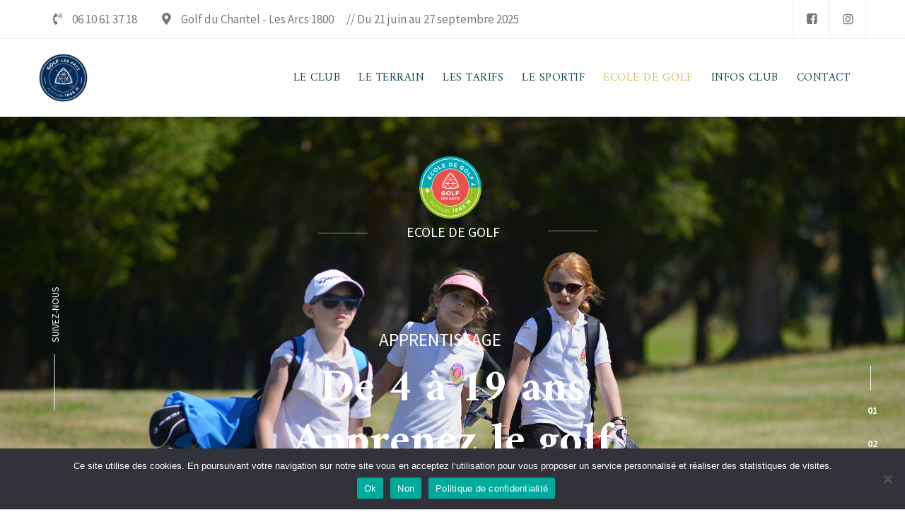

--- FILE ---
content_type: text/html; charset=UTF-8
request_url: https://www.golf-des-arcs.fr/presentation-ecole-de-golf/
body_size: 32859
content:
<!DOCTYPE html>
<html lang="fr-FR" class="no-js no-svg">
<head>
<meta charset="UTF-8">
<meta name="viewport" content="width=device-width, initial-scale=1">
<link rel="profile" href="//gmpg.org/xfn/11">
<meta name='robots' content='index, follow, max-image-preview:large, max-snippet:-1, max-video-preview:-1' />

	<!-- This site is optimized with the Yoast SEO plugin v25.3.1 - https://yoast.com/wordpress/plugins/seo/ -->
	<title>Golf des Arcs - Ecole de Golf 4 à 19 ans</title>
	<meta name="description" content="Découvrez notre école de golf ouverte de juin à octobre. Cours de 4 à 19 ans, dans un écrin de beauté. Vos enfants vont aimer le golf !" />
	<link rel="canonical" href="https://www.golf-des-arcs.fr/presentation-ecole-de-golf/" />
	<meta property="og:locale" content="fr_FR" />
	<meta property="og:type" content="article" />
	<meta property="og:title" content="Ecole de Golf les Arcs" />
	<meta property="og:description" content="Découvrez notre école de golf ouverte de juin à octobre. Cours de 4 à 19 ans, dans un écrin de beauté. Vos enfants vont aimer le golf !" />
	<meta property="og:url" content="https://www.golf-des-arcs.fr/presentation-ecole-de-golf/" />
	<meta property="og:site_name" content="Golf des Arcs" />
	<meta property="article:publisher" content="https://www.facebook.com/golflesarcs" />
	<meta property="article:modified_time" content="2025-05-21T18:47:40+00:00" />
	<meta property="og:image" content="https://www.golf-des-arcs.fr/wp-content/uploads/2021/05/Screenshot-2021-05-11-at-08.34.32-1024x394.png" />
	<meta property="og:image:width" content="1024" />
	<meta property="og:image:height" content="394" />
	<meta property="og:image:type" content="image/png" />
	<meta name="twitter:card" content="summary_large_image" />
	<meta name="twitter:label1" content="Durée de lecture estimée" />
	<meta name="twitter:data1" content="3 minutes" />
	<script type="application/ld+json" class="yoast-schema-graph">{"@context":"https://schema.org","@graph":[{"@type":"WebPage","@id":"https://www.golf-des-arcs.fr/presentation-ecole-de-golf/","url":"https://www.golf-des-arcs.fr/presentation-ecole-de-golf/","name":"Golf des Arcs - Ecole de Golf 4 à 19 ans","isPartOf":{"@id":"https://www.golf-des-arcs.fr/#website"},"datePublished":"2021-01-02T22:54:55+00:00","dateModified":"2025-05-21T18:47:40+00:00","description":"Découvrez notre école de golf ouverte de juin à octobre. Cours de 4 à 19 ans, dans un écrin de beauté. Vos enfants vont aimer le golf !","breadcrumb":{"@id":"https://www.golf-des-arcs.fr/presentation-ecole-de-golf/#breadcrumb"},"inLanguage":"fr-FR","potentialAction":[{"@type":"ReadAction","target":["https://www.golf-des-arcs.fr/presentation-ecole-de-golf/"]}]},{"@type":"BreadcrumbList","@id":"https://www.golf-des-arcs.fr/presentation-ecole-de-golf/#breadcrumb","itemListElement":[{"@type":"ListItem","position":1,"name":"Accueil","item":"https://www.golf-des-arcs.fr/"},{"@type":"ListItem","position":2,"name":"Présentation EDG"}]},{"@type":"WebSite","@id":"https://www.golf-des-arcs.fr/#website","url":"https://www.golf-des-arcs.fr/","name":"Golf des Arcs","description":"Un golf 18 trous en montagne","potentialAction":[{"@type":"SearchAction","target":{"@type":"EntryPoint","urlTemplate":"https://www.golf-des-arcs.fr/?s={search_term_string}"},"query-input":{"@type":"PropertyValueSpecification","valueRequired":true,"valueName":"search_term_string"}}],"inLanguage":"fr-FR"}]}</script>
	<!-- / Yoast SEO plugin. -->


<link rel='dns-prefetch' href='//fonts.googleapis.com' />
<link rel="alternate" type="application/rss+xml" title="Golf des Arcs &raquo; Flux" href="https://www.golf-des-arcs.fr/feed/" />
<link rel="alternate" type="application/rss+xml" title="Golf des Arcs &raquo; Flux des commentaires" href="https://www.golf-des-arcs.fr/comments/feed/" />
<link rel="alternate" title="oEmbed (JSON)" type="application/json+oembed" href="https://www.golf-des-arcs.fr/wp-json/oembed/1.0/embed?url=https%3A%2F%2Fwww.golf-des-arcs.fr%2Fpresentation-ecole-de-golf%2F" />
<link rel="alternate" title="oEmbed (XML)" type="text/xml+oembed" href="https://www.golf-des-arcs.fr/wp-json/oembed/1.0/embed?url=https%3A%2F%2Fwww.golf-des-arcs.fr%2Fpresentation-ecole-de-golf%2F&#038;format=xml" />
<style id='wp-img-auto-sizes-contain-inline-css'>
img:is([sizes=auto i],[sizes^="auto," i]){contain-intrinsic-size:3000px 1500px}
/*# sourceURL=wp-img-auto-sizes-contain-inline-css */
</style>
<link rel='stylesheet' id='mec-select2-style-css' href='https://www.golf-des-arcs.fr/wp-content/plugins/modern-events-calendar-lite/assets/packages/select2/select2.min.css?ver=6.4.5' type='text/css' media='all' />
<link rel='stylesheet' id='mec-font-icons-css' href='https://www.golf-des-arcs.fr/wp-content/plugins/modern-events-calendar-lite/assets/css/iconfonts.css?ver=6.9' type='text/css' media='all' />
<link rel='stylesheet' id='mec-frontend-style-css' href='https://www.golf-des-arcs.fr/wp-content/plugins/modern-events-calendar-lite/assets/css/frontend.min.css?ver=6.4.5' type='text/css' media='all' />
<link rel='stylesheet' id='mec-tooltip-style-css' href='https://www.golf-des-arcs.fr/wp-content/plugins/modern-events-calendar-lite/assets/packages/tooltip/tooltip.css?ver=6.9' type='text/css' media='all' />
<link rel='stylesheet' id='mec-tooltip-shadow-style-css' href='https://www.golf-des-arcs.fr/wp-content/plugins/modern-events-calendar-lite/assets/packages/tooltip/tooltipster-sideTip-shadow.min.css?ver=6.9' type='text/css' media='all' />
<link rel='stylesheet' id='featherlight-css' href='https://www.golf-des-arcs.fr/wp-content/plugins/modern-events-calendar-lite/assets/packages/featherlight/featherlight.css?ver=6.9' type='text/css' media='all' />
<link rel='stylesheet' id='mec-google-fonts-css' href='//fonts.googleapis.com/css?family=Montserrat%3A400%2C700%7CRoboto%3A100%2C300%2C400%2C700&#038;ver=6.9' type='text/css' media='all' />
<link rel='stylesheet' id='mec-lity-style-css' href='https://www.golf-des-arcs.fr/wp-content/plugins/modern-events-calendar-lite/assets/packages/lity/lity.min.css?ver=6.9' type='text/css' media='all' />
<link rel='stylesheet' id='mec-general-calendar-style-css' href='https://www.golf-des-arcs.fr/wp-content/plugins/modern-events-calendar-lite/assets/css/mec-general-calendar.css?ver=6.9' type='text/css' media='all' />
<style id='wp-emoji-styles-inline-css'>

	img.wp-smiley, img.emoji {
		display: inline !important;
		border: none !important;
		box-shadow: none !important;
		height: 1em !important;
		width: 1em !important;
		margin: 0 0.07em !important;
		vertical-align: -0.1em !important;
		background: none !important;
		padding: 0 !important;
	}
/*# sourceURL=wp-emoji-styles-inline-css */
</style>
<style id='wp-block-library-inline-css'>
:root{--wp-block-synced-color:#7a00df;--wp-block-synced-color--rgb:122,0,223;--wp-bound-block-color:var(--wp-block-synced-color);--wp-editor-canvas-background:#ddd;--wp-admin-theme-color:#007cba;--wp-admin-theme-color--rgb:0,124,186;--wp-admin-theme-color-darker-10:#006ba1;--wp-admin-theme-color-darker-10--rgb:0,107,160.5;--wp-admin-theme-color-darker-20:#005a87;--wp-admin-theme-color-darker-20--rgb:0,90,135;--wp-admin-border-width-focus:2px}@media (min-resolution:192dpi){:root{--wp-admin-border-width-focus:1.5px}}.wp-element-button{cursor:pointer}:root .has-very-light-gray-background-color{background-color:#eee}:root .has-very-dark-gray-background-color{background-color:#313131}:root .has-very-light-gray-color{color:#eee}:root .has-very-dark-gray-color{color:#313131}:root .has-vivid-green-cyan-to-vivid-cyan-blue-gradient-background{background:linear-gradient(135deg,#00d084,#0693e3)}:root .has-purple-crush-gradient-background{background:linear-gradient(135deg,#34e2e4,#4721fb 50%,#ab1dfe)}:root .has-hazy-dawn-gradient-background{background:linear-gradient(135deg,#faaca8,#dad0ec)}:root .has-subdued-olive-gradient-background{background:linear-gradient(135deg,#fafae1,#67a671)}:root .has-atomic-cream-gradient-background{background:linear-gradient(135deg,#fdd79a,#004a59)}:root .has-nightshade-gradient-background{background:linear-gradient(135deg,#330968,#31cdcf)}:root .has-midnight-gradient-background{background:linear-gradient(135deg,#020381,#2874fc)}:root{--wp--preset--font-size--normal:16px;--wp--preset--font-size--huge:42px}.has-regular-font-size{font-size:1em}.has-larger-font-size{font-size:2.625em}.has-normal-font-size{font-size:var(--wp--preset--font-size--normal)}.has-huge-font-size{font-size:var(--wp--preset--font-size--huge)}.has-text-align-center{text-align:center}.has-text-align-left{text-align:left}.has-text-align-right{text-align:right}.has-fit-text{white-space:nowrap!important}#end-resizable-editor-section{display:none}.aligncenter{clear:both}.items-justified-left{justify-content:flex-start}.items-justified-center{justify-content:center}.items-justified-right{justify-content:flex-end}.items-justified-space-between{justify-content:space-between}.screen-reader-text{border:0;clip-path:inset(50%);height:1px;margin:-1px;overflow:hidden;padding:0;position:absolute;width:1px;word-wrap:normal!important}.screen-reader-text:focus{background-color:#ddd;clip-path:none;color:#444;display:block;font-size:1em;height:auto;left:5px;line-height:normal;padding:15px 23px 14px;text-decoration:none;top:5px;width:auto;z-index:100000}html :where(.has-border-color){border-style:solid}html :where([style*=border-top-color]){border-top-style:solid}html :where([style*=border-right-color]){border-right-style:solid}html :where([style*=border-bottom-color]){border-bottom-style:solid}html :where([style*=border-left-color]){border-left-style:solid}html :where([style*=border-width]){border-style:solid}html :where([style*=border-top-width]){border-top-style:solid}html :where([style*=border-right-width]){border-right-style:solid}html :where([style*=border-bottom-width]){border-bottom-style:solid}html :where([style*=border-left-width]){border-left-style:solid}html :where(img[class*=wp-image-]){height:auto;max-width:100%}:where(figure){margin:0 0 1em}html :where(.is-position-sticky){--wp-admin--admin-bar--position-offset:var(--wp-admin--admin-bar--height,0px)}@media screen and (max-width:600px){html :where(.is-position-sticky){--wp-admin--admin-bar--position-offset:0px}}

/*# sourceURL=wp-block-library-inline-css */
</style><style id='wp-block-button-inline-css'>
.wp-block-button__link{align-content:center;box-sizing:border-box;cursor:pointer;display:inline-block;height:100%;text-align:center;word-break:break-word}.wp-block-button__link.aligncenter{text-align:center}.wp-block-button__link.alignright{text-align:right}:where(.wp-block-button__link){border-radius:9999px;box-shadow:none;padding:calc(.667em + 2px) calc(1.333em + 2px);text-decoration:none}.wp-block-button[style*=text-decoration] .wp-block-button__link{text-decoration:inherit}.wp-block-buttons>.wp-block-button.has-custom-width{max-width:none}.wp-block-buttons>.wp-block-button.has-custom-width .wp-block-button__link{width:100%}.wp-block-buttons>.wp-block-button.has-custom-font-size .wp-block-button__link{font-size:inherit}.wp-block-buttons>.wp-block-button.wp-block-button__width-25{width:calc(25% - var(--wp--style--block-gap, .5em)*.75)}.wp-block-buttons>.wp-block-button.wp-block-button__width-50{width:calc(50% - var(--wp--style--block-gap, .5em)*.5)}.wp-block-buttons>.wp-block-button.wp-block-button__width-75{width:calc(75% - var(--wp--style--block-gap, .5em)*.25)}.wp-block-buttons>.wp-block-button.wp-block-button__width-100{flex-basis:100%;width:100%}.wp-block-buttons.is-vertical>.wp-block-button.wp-block-button__width-25{width:25%}.wp-block-buttons.is-vertical>.wp-block-button.wp-block-button__width-50{width:50%}.wp-block-buttons.is-vertical>.wp-block-button.wp-block-button__width-75{width:75%}.wp-block-button.is-style-squared,.wp-block-button__link.wp-block-button.is-style-squared{border-radius:0}.wp-block-button.no-border-radius,.wp-block-button__link.no-border-radius{border-radius:0!important}:root :where(.wp-block-button .wp-block-button__link.is-style-outline),:root :where(.wp-block-button.is-style-outline>.wp-block-button__link){border:2px solid;padding:.667em 1.333em}:root :where(.wp-block-button .wp-block-button__link.is-style-outline:not(.has-text-color)),:root :where(.wp-block-button.is-style-outline>.wp-block-button__link:not(.has-text-color)){color:currentColor}:root :where(.wp-block-button .wp-block-button__link.is-style-outline:not(.has-background)),:root :where(.wp-block-button.is-style-outline>.wp-block-button__link:not(.has-background)){background-color:initial;background-image:none}
/*# sourceURL=https://www.golf-des-arcs.fr/wp-includes/blocks/button/style.min.css */
</style>
<style id='wp-block-buttons-inline-css'>
.wp-block-buttons{box-sizing:border-box}.wp-block-buttons.is-vertical{flex-direction:column}.wp-block-buttons.is-vertical>.wp-block-button:last-child{margin-bottom:0}.wp-block-buttons>.wp-block-button{display:inline-block;margin:0}.wp-block-buttons.is-content-justification-left{justify-content:flex-start}.wp-block-buttons.is-content-justification-left.is-vertical{align-items:flex-start}.wp-block-buttons.is-content-justification-center{justify-content:center}.wp-block-buttons.is-content-justification-center.is-vertical{align-items:center}.wp-block-buttons.is-content-justification-right{justify-content:flex-end}.wp-block-buttons.is-content-justification-right.is-vertical{align-items:flex-end}.wp-block-buttons.is-content-justification-space-between{justify-content:space-between}.wp-block-buttons.aligncenter{text-align:center}.wp-block-buttons:not(.is-content-justification-space-between,.is-content-justification-right,.is-content-justification-left,.is-content-justification-center) .wp-block-button.aligncenter{margin-left:auto;margin-right:auto;width:100%}.wp-block-buttons[style*=text-decoration] .wp-block-button,.wp-block-buttons[style*=text-decoration] .wp-block-button__link{text-decoration:inherit}.wp-block-buttons.has-custom-font-size .wp-block-button__link{font-size:inherit}.wp-block-buttons .wp-block-button__link{width:100%}.wp-block-button.aligncenter{text-align:center}
/*# sourceURL=https://www.golf-des-arcs.fr/wp-includes/blocks/buttons/style.min.css */
</style>
<style id='global-styles-inline-css'>
:root{--wp--preset--aspect-ratio--square: 1;--wp--preset--aspect-ratio--4-3: 4/3;--wp--preset--aspect-ratio--3-4: 3/4;--wp--preset--aspect-ratio--3-2: 3/2;--wp--preset--aspect-ratio--2-3: 2/3;--wp--preset--aspect-ratio--16-9: 16/9;--wp--preset--aspect-ratio--9-16: 9/16;--wp--preset--color--black: #000000;--wp--preset--color--cyan-bluish-gray: #abb8c3;--wp--preset--color--white: #ffffff;--wp--preset--color--pale-pink: #f78da7;--wp--preset--color--vivid-red: #cf2e2e;--wp--preset--color--luminous-vivid-orange: #ff6900;--wp--preset--color--luminous-vivid-amber: #fcb900;--wp--preset--color--light-green-cyan: #7bdcb5;--wp--preset--color--vivid-green-cyan: #00d084;--wp--preset--color--pale-cyan-blue: #8ed1fc;--wp--preset--color--vivid-cyan-blue: #0693e3;--wp--preset--color--vivid-purple: #9b51e0;--wp--preset--gradient--vivid-cyan-blue-to-vivid-purple: linear-gradient(135deg,rgb(6,147,227) 0%,rgb(155,81,224) 100%);--wp--preset--gradient--light-green-cyan-to-vivid-green-cyan: linear-gradient(135deg,rgb(122,220,180) 0%,rgb(0,208,130) 100%);--wp--preset--gradient--luminous-vivid-amber-to-luminous-vivid-orange: linear-gradient(135deg,rgb(252,185,0) 0%,rgb(255,105,0) 100%);--wp--preset--gradient--luminous-vivid-orange-to-vivid-red: linear-gradient(135deg,rgb(255,105,0) 0%,rgb(207,46,46) 100%);--wp--preset--gradient--very-light-gray-to-cyan-bluish-gray: linear-gradient(135deg,rgb(238,238,238) 0%,rgb(169,184,195) 100%);--wp--preset--gradient--cool-to-warm-spectrum: linear-gradient(135deg,rgb(74,234,220) 0%,rgb(151,120,209) 20%,rgb(207,42,186) 40%,rgb(238,44,130) 60%,rgb(251,105,98) 80%,rgb(254,248,76) 100%);--wp--preset--gradient--blush-light-purple: linear-gradient(135deg,rgb(255,206,236) 0%,rgb(152,150,240) 100%);--wp--preset--gradient--blush-bordeaux: linear-gradient(135deg,rgb(254,205,165) 0%,rgb(254,45,45) 50%,rgb(107,0,62) 100%);--wp--preset--gradient--luminous-dusk: linear-gradient(135deg,rgb(255,203,112) 0%,rgb(199,81,192) 50%,rgb(65,88,208) 100%);--wp--preset--gradient--pale-ocean: linear-gradient(135deg,rgb(255,245,203) 0%,rgb(182,227,212) 50%,rgb(51,167,181) 100%);--wp--preset--gradient--electric-grass: linear-gradient(135deg,rgb(202,248,128) 0%,rgb(113,206,126) 100%);--wp--preset--gradient--midnight: linear-gradient(135deg,rgb(2,3,129) 0%,rgb(40,116,252) 100%);--wp--preset--font-size--small: 13px;--wp--preset--font-size--medium: 20px;--wp--preset--font-size--large: 36px;--wp--preset--font-size--x-large: 42px;--wp--preset--spacing--20: 0.44rem;--wp--preset--spacing--30: 0.67rem;--wp--preset--spacing--40: 1rem;--wp--preset--spacing--50: 1.5rem;--wp--preset--spacing--60: 2.25rem;--wp--preset--spacing--70: 3.38rem;--wp--preset--spacing--80: 5.06rem;--wp--preset--shadow--natural: 6px 6px 9px rgba(0, 0, 0, 0.2);--wp--preset--shadow--deep: 12px 12px 50px rgba(0, 0, 0, 0.4);--wp--preset--shadow--sharp: 6px 6px 0px rgba(0, 0, 0, 0.2);--wp--preset--shadow--outlined: 6px 6px 0px -3px rgb(255, 255, 255), 6px 6px rgb(0, 0, 0);--wp--preset--shadow--crisp: 6px 6px 0px rgb(0, 0, 0);}:where(.is-layout-flex){gap: 0.5em;}:where(.is-layout-grid){gap: 0.5em;}body .is-layout-flex{display: flex;}.is-layout-flex{flex-wrap: wrap;align-items: center;}.is-layout-flex > :is(*, div){margin: 0;}body .is-layout-grid{display: grid;}.is-layout-grid > :is(*, div){margin: 0;}:where(.wp-block-columns.is-layout-flex){gap: 2em;}:where(.wp-block-columns.is-layout-grid){gap: 2em;}:where(.wp-block-post-template.is-layout-flex){gap: 1.25em;}:where(.wp-block-post-template.is-layout-grid){gap: 1.25em;}.has-black-color{color: var(--wp--preset--color--black) !important;}.has-cyan-bluish-gray-color{color: var(--wp--preset--color--cyan-bluish-gray) !important;}.has-white-color{color: var(--wp--preset--color--white) !important;}.has-pale-pink-color{color: var(--wp--preset--color--pale-pink) !important;}.has-vivid-red-color{color: var(--wp--preset--color--vivid-red) !important;}.has-luminous-vivid-orange-color{color: var(--wp--preset--color--luminous-vivid-orange) !important;}.has-luminous-vivid-amber-color{color: var(--wp--preset--color--luminous-vivid-amber) !important;}.has-light-green-cyan-color{color: var(--wp--preset--color--light-green-cyan) !important;}.has-vivid-green-cyan-color{color: var(--wp--preset--color--vivid-green-cyan) !important;}.has-pale-cyan-blue-color{color: var(--wp--preset--color--pale-cyan-blue) !important;}.has-vivid-cyan-blue-color{color: var(--wp--preset--color--vivid-cyan-blue) !important;}.has-vivid-purple-color{color: var(--wp--preset--color--vivid-purple) !important;}.has-black-background-color{background-color: var(--wp--preset--color--black) !important;}.has-cyan-bluish-gray-background-color{background-color: var(--wp--preset--color--cyan-bluish-gray) !important;}.has-white-background-color{background-color: var(--wp--preset--color--white) !important;}.has-pale-pink-background-color{background-color: var(--wp--preset--color--pale-pink) !important;}.has-vivid-red-background-color{background-color: var(--wp--preset--color--vivid-red) !important;}.has-luminous-vivid-orange-background-color{background-color: var(--wp--preset--color--luminous-vivid-orange) !important;}.has-luminous-vivid-amber-background-color{background-color: var(--wp--preset--color--luminous-vivid-amber) !important;}.has-light-green-cyan-background-color{background-color: var(--wp--preset--color--light-green-cyan) !important;}.has-vivid-green-cyan-background-color{background-color: var(--wp--preset--color--vivid-green-cyan) !important;}.has-pale-cyan-blue-background-color{background-color: var(--wp--preset--color--pale-cyan-blue) !important;}.has-vivid-cyan-blue-background-color{background-color: var(--wp--preset--color--vivid-cyan-blue) !important;}.has-vivid-purple-background-color{background-color: var(--wp--preset--color--vivid-purple) !important;}.has-black-border-color{border-color: var(--wp--preset--color--black) !important;}.has-cyan-bluish-gray-border-color{border-color: var(--wp--preset--color--cyan-bluish-gray) !important;}.has-white-border-color{border-color: var(--wp--preset--color--white) !important;}.has-pale-pink-border-color{border-color: var(--wp--preset--color--pale-pink) !important;}.has-vivid-red-border-color{border-color: var(--wp--preset--color--vivid-red) !important;}.has-luminous-vivid-orange-border-color{border-color: var(--wp--preset--color--luminous-vivid-orange) !important;}.has-luminous-vivid-amber-border-color{border-color: var(--wp--preset--color--luminous-vivid-amber) !important;}.has-light-green-cyan-border-color{border-color: var(--wp--preset--color--light-green-cyan) !important;}.has-vivid-green-cyan-border-color{border-color: var(--wp--preset--color--vivid-green-cyan) !important;}.has-pale-cyan-blue-border-color{border-color: var(--wp--preset--color--pale-cyan-blue) !important;}.has-vivid-cyan-blue-border-color{border-color: var(--wp--preset--color--vivid-cyan-blue) !important;}.has-vivid-purple-border-color{border-color: var(--wp--preset--color--vivid-purple) !important;}.has-vivid-cyan-blue-to-vivid-purple-gradient-background{background: var(--wp--preset--gradient--vivid-cyan-blue-to-vivid-purple) !important;}.has-light-green-cyan-to-vivid-green-cyan-gradient-background{background: var(--wp--preset--gradient--light-green-cyan-to-vivid-green-cyan) !important;}.has-luminous-vivid-amber-to-luminous-vivid-orange-gradient-background{background: var(--wp--preset--gradient--luminous-vivid-amber-to-luminous-vivid-orange) !important;}.has-luminous-vivid-orange-to-vivid-red-gradient-background{background: var(--wp--preset--gradient--luminous-vivid-orange-to-vivid-red) !important;}.has-very-light-gray-to-cyan-bluish-gray-gradient-background{background: var(--wp--preset--gradient--very-light-gray-to-cyan-bluish-gray) !important;}.has-cool-to-warm-spectrum-gradient-background{background: var(--wp--preset--gradient--cool-to-warm-spectrum) !important;}.has-blush-light-purple-gradient-background{background: var(--wp--preset--gradient--blush-light-purple) !important;}.has-blush-bordeaux-gradient-background{background: var(--wp--preset--gradient--blush-bordeaux) !important;}.has-luminous-dusk-gradient-background{background: var(--wp--preset--gradient--luminous-dusk) !important;}.has-pale-ocean-gradient-background{background: var(--wp--preset--gradient--pale-ocean) !important;}.has-electric-grass-gradient-background{background: var(--wp--preset--gradient--electric-grass) !important;}.has-midnight-gradient-background{background: var(--wp--preset--gradient--midnight) !important;}.has-small-font-size{font-size: var(--wp--preset--font-size--small) !important;}.has-medium-font-size{font-size: var(--wp--preset--font-size--medium) !important;}.has-large-font-size{font-size: var(--wp--preset--font-size--large) !important;}.has-x-large-font-size{font-size: var(--wp--preset--font-size--x-large) !important;}
/*# sourceURL=global-styles-inline-css */
</style>
<style id='block-style-variation-styles-inline-css'>
:root :where(.wp-block-button.is-style-outline--1 .wp-block-button__link){background: transparent none;border-color: currentColor;border-width: 2px;border-style: solid;color: currentColor;padding-top: 0.667em;padding-right: 1.33em;padding-bottom: 0.667em;padding-left: 1.33em;}
:root :where(.wp-block-button.is-style-outline--2 .wp-block-button__link){background: transparent none;border-color: currentColor;border-width: 2px;border-style: solid;color: currentColor;padding-top: 0.667em;padding-right: 1.33em;padding-bottom: 0.667em;padding-left: 1.33em;}
:root :where(.wp-block-button.is-style-outline--3 .wp-block-button__link){background: transparent none;border-color: currentColor;border-width: 2px;border-style: solid;color: currentColor;padding-top: 0.667em;padding-right: 1.33em;padding-bottom: 0.667em;padding-left: 1.33em;}
:root :where(.wp-block-button.is-style-outline--4 .wp-block-button__link){background: transparent none;border-color: currentColor;border-width: 2px;border-style: solid;color: currentColor;padding-top: 0.667em;padding-right: 1.33em;padding-bottom: 0.667em;padding-left: 1.33em;}
/*# sourceURL=block-style-variation-styles-inline-css */
</style>
<style id='core-block-supports-inline-css'>
.wp-container-core-buttons-is-layout-16018d1d{justify-content:center;}
/*# sourceURL=core-block-supports-inline-css */
</style>

<style id='classic-theme-styles-inline-css'>
/*! This file is auto-generated */
.wp-block-button__link{color:#fff;background-color:#32373c;border-radius:9999px;box-shadow:none;text-decoration:none;padding:calc(.667em + 2px) calc(1.333em + 2px);font-size:1.125em}.wp-block-file__button{background:#32373c;color:#fff;text-decoration:none}
/*# sourceURL=/wp-includes/css/classic-themes.min.css */
</style>
<link rel='stylesheet' id='contact-form-7-css' href='https://www.golf-des-arcs.fr/wp-content/plugins/contact-form-7/includes/css/styles.css?ver=6.1' type='text/css' media='all' />
<link rel='stylesheet' id='cookie-notice-front-css' href='https://www.golf-des-arcs.fr/wp-content/plugins/cookie-notice/css/front.min.css?ver=2.5.6' type='text/css' media='all' />
<link rel='stylesheet' id='wpa-css-css' href='https://www.golf-des-arcs.fr/wp-content/plugins/honeypot/includes/css/wpa.css?ver=2.2.12' type='text/css' media='all' />
<link rel='stylesheet' id='rs-plugin-settings-css' href='https://www.golf-des-arcs.fr/wp-content/plugins/revslider/public/assets/css/rs6.css?ver=6.2.22' type='text/css' media='all' />
<style id='rs-plugin-settings-inline-css'>
#rs-demo-id {}
/*# sourceURL=rs-plugin-settings-inline-css */
</style>
<link rel='stylesheet' id='wp-members-css' href='https://www.golf-des-arcs.fr/wp-content/plugins/wp-members/assets/css/forms/generic-no-float.min.css?ver=3.5.4.1' type='text/css' media='all' />
<link rel='stylesheet' id='js_composer_front-css' href='https://www.golf-des-arcs.fr/wp-content/plugins/js_composer/assets/css/js_composer.min.css?ver=6.3.0' type='text/css' media='all' />
<link rel='stylesheet' id='bootstrap-css' href='https://www.golf-des-arcs.fr/wp-content/themes/grulf/libraries/bootstrap/css/bootstrap.min.css?ver=6.9' type='text/css' media='all' />
<link rel='stylesheet' id='thsn-core-style-css' href='https://www.golf-des-arcs.fr/wp-content/themes/grulf/css/core.css?ver=6.9' type='text/css' media='all' />
<link rel='stylesheet' id='thsn-theme-style-css' href='https://www.golf-des-arcs.fr/wp-content/themes/grulf/css/theme.css?ver=6.9' type='text/css' media='all' />
<link rel='stylesheet' id='magnific-popup-css' href='https://www.golf-des-arcs.fr/wp-content/themes/grulf/libraries/magnific-popup/magnific-popup.css?ver=6.9' type='text/css' media='all' />
<link rel='stylesheet' id='thsn-base-icons-css' href='https://www.golf-des-arcs.fr/wp-content/themes/grulf/libraries/themesion-base-icons/css/themesion-base-icons.css?ver=6.9' type='text/css' media='all' />
<link rel='stylesheet' id='balloon-css' href='https://www.golf-des-arcs.fr/wp-content/themes/grulf/libraries/balloon/balloon.min.css?ver=6.9' type='text/css' media='all' />
<link rel='stylesheet' id='thsn-dynamic-style-css' href='https://www.golf-des-arcs.fr/wp-admin/admin-ajax.php?action=thsn_grulf_addons_auto_css&#038;ver=6.9' type='text/css' media='all' />
<style id='thsn-dynamic-style-inline-css'>
@media (max-width:991px){.thsn-row.thsn-responsive-custom-80291183{padding-bottom:0!important}}.vc_custom_1585136226629:before{background-image:none!important}.vc_custom_1585299229144:before{background-image:none!important}@media (max-width:991px){.thsn-row-inner.thsn-responsive-custom-35474595{margin-top:-50px!important}}@media (max-width:767px){.thsn-column-inner.thsn-responsive-custom-97976985>.vc_column-inner{margin-top:35px!important}}@media (max-width:991px){.thsn-column-inner.thsn-responsive-custom-77882978>.vc_column-inner{margin-top:25px!important}}@media (max-width:991px){.thsn-column-inner.thsn-responsive-custom-39976380>.vc_column-inner{margin-top:25px!important}}.vc_custom_1585136006932:before{background-image:none!important}.vc_custom_1585289626256:before{background-image:none!important}@media (max-width:991px){.thsn-row-inner.thsn-responsive-custom-35277963{margin-right:0!important;margin-left:0!important}}.vc_custom_1609784663669:before{background-image:none!important}.vc_custom_1609630819938:before{background-image:none!important}@media (max-width:1200px){.thsn-column-inner.thsn-responsive-custom-33709815>.vc_column-inner{margin-right:15px!important}}@media (max-width:991px){.thsn-column-inner.thsn-responsive-custom-33709815>.vc_column-inner{margin-right:0!important;padding-right:0!important}}@media (max-width:767px){.thsn-column-inner.thsn-responsive-custom-33709815>.vc_column-inner{margin-top:15px!important;margin-right:0!important;margin-left:0!important;padding-top:70px!important;padding-right:0!important;padding-bottom:70px!important;padding-left:0!important}}.vc_custom_1585190404789:before{background-image:none!important}@media (max-width:991px){.thsn-column.thsn-responsive-custom-67204422>.vc_column-inner{margin-top:45px!important;padding-right:15px!important;padding-left:15px!important}}.vc_custom_1682935085091:before{background-image:none!important}.vc_custom_1582793139661:before{background-image:none!important}.vc_custom_1582795668308:before{background-image:none!important}.vc_custom_1582796183916:before{background-image:none!important}.vc_custom_1682937492876:before{background-image:none!important}
/*# sourceURL=thsn-dynamic-style-inline-css */
</style>
<link rel='stylesheet' id='thsn-responsive-style-css' href='https://www.golf-des-arcs.fr/wp-content/themes/grulf/css/responsive.css?ver=6.9' type='text/css' media='all' />
<link rel='stylesheet' id='vc_google_fonts_source_sans_pro200200italic300300italicregularitalic600600italic700700italic900900italic-css' href='https://fonts.googleapis.com/css?family=Source+Sans+Pro%3A200%2C200italic%2C300%2C300italic%2Cregular%2Citalic%2C600%2C600italic%2C700%2C700italic%2C900%2C900italic&#038;ver=6.3.0' type='text/css' media='all' />
<link rel='stylesheet' id='vc_monosocialiconsfont-css' href='https://www.golf-des-arcs.fr/wp-content/plugins/js_composer/assets/css/lib/monosocialiconsfont/monosocialiconsfont.min.css?ver=6.3.0' type='text/css' media='all' />
<link rel='stylesheet' id='vc_tta_style-css' href='https://www.golf-des-arcs.fr/wp-content/plugins/js_composer/assets/css/js_composer_tta.min.css?ver=6.3.0' type='text/css' media='all' />
<link rel='stylesheet' id='vc_font_awesome_5_shims-css' href='https://www.golf-des-arcs.fr/wp-content/plugins/js_composer/assets/lib/bower/font-awesome/css/v4-shims.min.css?ver=6.3.0' type='text/css' media='all' />
<link rel='stylesheet' id='vc_font_awesome_5-css' href='https://www.golf-des-arcs.fr/wp-content/plugins/js_composer/assets/lib/bower/font-awesome/css/all.min.css?ver=6.3.0' type='text/css' media='all' />
<link rel='stylesheet' id='owl-carousel-css' href='https://www.golf-des-arcs.fr/wp-content/plugins/grulf-addons/libraries/owl-carousel/assets/owl.carousel.min.css?ver=6.9' type='text/css' media='all' />
<link rel='stylesheet' id='owl-carousel-theme-css' href='https://www.golf-des-arcs.fr/wp-content/plugins/grulf-addons/libraries/owl-carousel/assets/owl.theme.default.min.css?ver=6.9' type='text/css' media='all' />
<link rel='stylesheet' id='thsn_grulf_icon-css' href='https://www.golf-des-arcs.fr/wp-content/plugins/grulf-addons/libraries/thsn-grulf-icon/flaticon.css?ver=6.9' type='text/css' media='all' />
<link rel='stylesheet' id='monosocial-css' href='https://www.golf-des-arcs.fr/wp-content/plugins/grulf-addons/libraries/monosocialiconsfont/monosocialiconsfont.min.css?ver=6.9' type='text/css' media='all' />
<script src="https://www.golf-des-arcs.fr/wp-includes/js/jquery/jquery.min.js?ver=3.7.1" id="jquery-core-js"></script>
<script src="https://www.golf-des-arcs.fr/wp-includes/js/jquery/jquery-migrate.min.js?ver=3.4.1" id="jquery-migrate-js"></script>
<script src="https://www.golf-des-arcs.fr/wp-content/plugins/modern-events-calendar-lite/assets/js/mec-general-calendar.js?ver=6.4.5" id="mec-general-calendar-script-js"></script>
<script id="mec-frontend-script-js-extra">
/* <![CDATA[ */
var mecdata = {"day":"jour","days":"jours","hour":"heure","hours":"heures","minute":"minute","minutes":"minutes","second":"seconde","seconds":"secondes","elementor_edit_mode":"no","recapcha_key":"","ajax_url":"https://www.golf-des-arcs.fr/wp-admin/admin-ajax.php","fes_nonce":"11eb8a23f8","current_year":"2026","current_month":"01","datepicker_format":"dd-mm-yy&d-m-Y"};
//# sourceURL=mec-frontend-script-js-extra
/* ]]> */
</script>
<script src="https://www.golf-des-arcs.fr/wp-content/plugins/modern-events-calendar-lite/assets/js/frontend.js?ver=6.4.5" id="mec-frontend-script-js"></script>
<script src="https://www.golf-des-arcs.fr/wp-content/plugins/modern-events-calendar-lite/assets/js/events.js?ver=6.4.5" id="mec-events-script-js"></script>
<script id="cookie-notice-front-js-before">
/* <![CDATA[ */
var cnArgs = {"ajaxUrl":"https:\/\/www.golf-des-arcs.fr\/wp-admin\/admin-ajax.php","nonce":"ebdeeec428","hideEffect":"fade","position":"bottom","onScroll":false,"onScrollOffset":100,"onClick":false,"cookieName":"cookie_notice_accepted","cookieTime":2592000,"cookieTimeRejected":2592000,"globalCookie":false,"redirection":false,"cache":true,"revokeCookies":false,"revokeCookiesOpt":"automatic"};

//# sourceURL=cookie-notice-front-js-before
/* ]]> */
</script>
<script src="https://www.golf-des-arcs.fr/wp-content/plugins/cookie-notice/js/front.min.js?ver=2.5.6" id="cookie-notice-front-js"></script>
<script src="https://www.golf-des-arcs.fr/wp-content/plugins/grulf-addons/js/addon-scripts.js?ver=6.9" id="grulf-addons-js"></script>
<script src="https://www.golf-des-arcs.fr/wp-content/plugins/revslider/public/assets/js/rbtools.min.js?ver=6.2.22" id="tp-tools-js"></script>
<script src="https://www.golf-des-arcs.fr/wp-content/plugins/revslider/public/assets/js/rs6.min.js?ver=6.2.22" id="revmin-js"></script>
<script src="https://www.golf-des-arcs.fr/wp-content/themes/grulf/libraries/magnific-popup/jquery.magnific-popup.min.js?ver=6.9" id="magnific-popup-js"></script>
<script src="https://www.golf-des-arcs.fr/wp-content/themes/grulf/libraries/sticky-toolkit/jquery.sticky-kit.min.js?ver=6.9" id="jquery-sticky-js"></script>
<script id="thsn-core-script-js-extra">
/* <![CDATA[ */
var thsn_js_variables = {"responsive":"1200"};
//# sourceURL=thsn-core-script-js-extra
/* ]]> */
</script>
<script src="https://www.golf-des-arcs.fr/wp-content/themes/grulf/js/core.js?ver=6.9" id="thsn-core-script-js"></script>
<script src="https://www.golf-des-arcs.fr/wp-content/plugins/grulf-addons/libraries/owl-carousel/owl.carousel.min.js?ver=6.9" id="owl-carousel-js"></script>
<link rel="https://api.w.org/" href="https://www.golf-des-arcs.fr/wp-json/" /><link rel="alternate" title="JSON" type="application/json" href="https://www.golf-des-arcs.fr/wp-json/wp/v2/pages/15036" /><link rel="EditURI" type="application/rsd+xml" title="RSD" href="https://www.golf-des-arcs.fr/xmlrpc.php?rsd" />
<meta name="generator" content="WordPress 6.9" />
<link rel='shortlink' href='https://www.golf-des-arcs.fr/?p=15036' />
<!-- Global site tag (gtag.js) - Google Analytics -->
<script async src="https://www.googletagmanager.com/gtag/js?id=G-C7CC4GCZMN"></script>
<script>
  window.dataLayer = window.dataLayer || [];
  function gtag(){dataLayer.push(arguments);}
  gtag('js', new Date());

  gtag('config', 'G-C7CC4GCZMN');
</script>

		<!-- GA Google Analytics @ https://m0n.co/ga -->
		<script async src="https://www.googletagmanager.com/gtag/js?id=G-C7CC4GCZMN"></script>
		<script>
			window.dataLayer = window.dataLayer || [];
			function gtag(){dataLayer.push(arguments);}
			gtag('js', new Date());
			gtag('config', 'G-C7CC4GCZMN');
		</script>

	<meta name="generator" content="Powered by WPBakery Page Builder - drag and drop page builder for WordPress."/>
<meta name="generator" content="Powered by Slider Revolution 6.2.22 - responsive, Mobile-Friendly Slider Plugin for WordPress with comfortable drag and drop interface." />
<link rel="icon" href="https://www.golf-des-arcs.fr/wp-content/uploads/2021/01/cropped-LesArcs_Golf_logo_Horizontal_Bleu-32x32.png" sizes="32x32" />
<link rel="icon" href="https://www.golf-des-arcs.fr/wp-content/uploads/2021/01/cropped-LesArcs_Golf_logo_Horizontal_Bleu-192x192.png" sizes="192x192" />
<link rel="apple-touch-icon" href="https://www.golf-des-arcs.fr/wp-content/uploads/2021/01/cropped-LesArcs_Golf_logo_Horizontal_Bleu-180x180.png" />
<meta name="msapplication-TileImage" content="https://www.golf-des-arcs.fr/wp-content/uploads/2021/01/cropped-LesArcs_Golf_logo_Horizontal_Bleu-270x270.png" />
<script>function setREVStartSize(e){
			//window.requestAnimationFrame(function() {				 
				window.RSIW = window.RSIW===undefined ? window.innerWidth : window.RSIW;	
				window.RSIH = window.RSIH===undefined ? window.innerHeight : window.RSIH;	
				try {								
					var pw = document.getElementById(e.c).parentNode.offsetWidth,
						newh;
					pw = pw===0 || isNaN(pw) ? window.RSIW : pw;
					e.tabw = e.tabw===undefined ? 0 : parseInt(e.tabw);
					e.thumbw = e.thumbw===undefined ? 0 : parseInt(e.thumbw);
					e.tabh = e.tabh===undefined ? 0 : parseInt(e.tabh);
					e.thumbh = e.thumbh===undefined ? 0 : parseInt(e.thumbh);
					e.tabhide = e.tabhide===undefined ? 0 : parseInt(e.tabhide);
					e.thumbhide = e.thumbhide===undefined ? 0 : parseInt(e.thumbhide);
					e.mh = e.mh===undefined || e.mh=="" || e.mh==="auto" ? 0 : parseInt(e.mh,0);		
					if(e.layout==="fullscreen" || e.l==="fullscreen") 						
						newh = Math.max(e.mh,window.RSIH);					
					else{					
						e.gw = Array.isArray(e.gw) ? e.gw : [e.gw];
						for (var i in e.rl) if (e.gw[i]===undefined || e.gw[i]===0) e.gw[i] = e.gw[i-1];					
						e.gh = e.el===undefined || e.el==="" || (Array.isArray(e.el) && e.el.length==0)? e.gh : e.el;
						e.gh = Array.isArray(e.gh) ? e.gh : [e.gh];
						for (var i in e.rl) if (e.gh[i]===undefined || e.gh[i]===0) e.gh[i] = e.gh[i-1];
											
						var nl = new Array(e.rl.length),
							ix = 0,						
							sl;					
						e.tabw = e.tabhide>=pw ? 0 : e.tabw;
						e.thumbw = e.thumbhide>=pw ? 0 : e.thumbw;
						e.tabh = e.tabhide>=pw ? 0 : e.tabh;
						e.thumbh = e.thumbhide>=pw ? 0 : e.thumbh;					
						for (var i in e.rl) nl[i] = e.rl[i]<window.RSIW ? 0 : e.rl[i];
						sl = nl[0];									
						for (var i in nl) if (sl>nl[i] && nl[i]>0) { sl = nl[i]; ix=i;}															
						var m = pw>(e.gw[ix]+e.tabw+e.thumbw) ? 1 : (pw-(e.tabw+e.thumbw)) / (e.gw[ix]);					
						newh =  (e.gh[ix] * m) + (e.tabh + e.thumbh);
					}				
					if(window.rs_init_css===undefined) window.rs_init_css = document.head.appendChild(document.createElement("style"));					
					document.getElementById(e.c).height = newh+"px";
					window.rs_init_css.innerHTML += "#"+e.c+"_wrapper { height: "+newh+"px }";				
				} catch(e){
					console.log("Failure at Presize of Slider:" + e)
				}					   
			//});
		  };</script>
<style data-type="vc_shortcodes-custom-css">.vc_custom_1585136226629{padding-top: 0px !important;}.vc_custom_1585136006932{border-bottom-width: 1px !important;padding-top: 0px !important;padding-bottom: 110px !important;border-bottom-color: #e5e5e5 !important;border-bottom-style: solid !important;}.vc_custom_1582793139661{background-position: center !important;background-repeat: no-repeat !important;background-size: cover !important;}.vc_custom_1582796183916{border-bottom-width: 1px !important;border-bottom-color: #e5e5e5 !important;border-bottom-style: solid !important;}.vc_custom_1682937492876{background-image: url(https://www.golf-des-arcs.fr/wp-content/uploads/2021/01/KOU_1203.jpg?id=15072) !important;background-position: center !important;background-repeat: no-repeat !important;background-size: cover !important;}.vc_custom_1585299229144{margin-top: -90px !important;}.vc_custom_1585190404789{padding-left: 50px !important;}.vc_custom_1585289626256{margin-left: 0px !important;}.vc_custom_1609628654309{margin-bottom: 18px !important;}.vc_custom_1609784663669{padding-top: 25px !important;}.vc_custom_1609630819938{margin-right: 20px !important;margin-left: 20px !important;background-image: url(https://golf.valerieseban.fr/wp-content/uploads/2021/01/IMG_1703-scaled.jpg?id=15089) !important;background-position: center !important;background-repeat: no-repeat !important;background-size: cover !important;}.vc_custom_1612433953231{margin-bottom: 8px !important;}.vc_custom_1612433874093{margin-bottom: 0px !important;}.vc_custom_1682935085091{margin-right: 20px !important;margin-left: 20px !important;border-right-width: 20px !important;border-left-width: 20px !important;padding-right: 20px !important;padding-left: 20px !important;}.vc_custom_1609750170105{margin-top: 20px !important;}.vc_custom_1651266950100{margin-top: 20px !important;}.vc_custom_1582795668308{padding-top: 95px !important;padding-bottom: 60px !important;}</style><noscript><style> .wpb_animate_when_almost_visible { opacity: 1; }</style></noscript><style>.mec-wrap, .mec-wrap div:not([class^="elementor-"]), .lity-container, .mec-wrap h1, .mec-wrap h2, .mec-wrap h3, .mec-wrap h4, .mec-wrap h5, .mec-wrap h6, .entry-content .mec-wrap h1, .entry-content .mec-wrap h2, .entry-content .mec-wrap h3, .entry-content .mec-wrap h4, .entry-content .mec-wrap h5, .entry-content .mec-wrap h6, .mec-wrap .mec-totalcal-box input[type="submit"], .mec-wrap .mec-totalcal-box .mec-totalcal-view span, .mec-agenda-event-title a, .lity-content .mec-events-meta-group-booking select, .lity-content .mec-book-ticket-variation h5, .lity-content .mec-events-meta-group-booking input[type="number"], .lity-content .mec-events-meta-group-booking input[type="text"], .lity-content .mec-events-meta-group-booking input[type="email"],.mec-organizer-item a, .mec-single-event .mec-events-meta-group-booking ul.mec-book-tickets-container li.mec-book-ticket-container label { font-family: "Montserrat", -apple-system, BlinkMacSystemFont, "Segoe UI", Roboto, sans-serif;}.mec-event-content p, .mec-search-bar-result .mec-event-detail{ font-family: Roboto, sans-serif;} .mec-wrap .mec-totalcal-box input, .mec-wrap .mec-totalcal-box select, .mec-checkboxes-search .mec-searchbar-category-wrap, .mec-wrap .mec-totalcal-box .mec-totalcal-view span { font-family: "Roboto", Helvetica, Arial, sans-serif; }.mec-event-grid-modern .event-grid-modern-head .mec-event-day, .mec-event-list-minimal .mec-time-details, .mec-event-list-minimal .mec-event-detail, .mec-event-list-modern .mec-event-detail, .mec-event-grid-minimal .mec-time-details, .mec-event-grid-minimal .mec-event-detail, .mec-event-grid-simple .mec-event-detail, .mec-event-cover-modern .mec-event-place, .mec-event-cover-clean .mec-event-place, .mec-calendar .mec-event-article .mec-localtime-details div, .mec-calendar .mec-event-article .mec-event-detail, .mec-calendar.mec-calendar-daily .mec-calendar-d-top h2, .mec-calendar.mec-calendar-daily .mec-calendar-d-top h3, .mec-toggle-item-col .mec-event-day, .mec-weather-summary-temp { font-family: "Roboto", sans-serif; } .mec-fes-form, .mec-fes-list, .mec-fes-form input, .mec-event-date .mec-tooltip .box, .mec-event-status .mec-tooltip .box, .ui-datepicker.ui-widget, .mec-fes-form button[type="submit"].mec-fes-sub-button, .mec-wrap .mec-timeline-events-container p, .mec-wrap .mec-timeline-events-container h4, .mec-wrap .mec-timeline-events-container div, .mec-wrap .mec-timeline-events-container a, .mec-wrap .mec-timeline-events-container span { font-family: -apple-system, BlinkMacSystemFont, "Segoe UI", Roboto, sans-serif !important; }.mec-event-grid-minimal .mec-modal-booking-button:hover, .mec-events-timeline-wrap .mec-organizer-item a, .mec-events-timeline-wrap .mec-organizer-item:after, .mec-events-timeline-wrap .mec-shortcode-organizers i, .mec-timeline-event .mec-modal-booking-button, .mec-wrap .mec-map-lightbox-wp.mec-event-list-classic .mec-event-date, .mec-timetable-t2-col .mec-modal-booking-button:hover, .mec-event-container-classic .mec-modal-booking-button:hover, .mec-calendar-events-side .mec-modal-booking-button:hover, .mec-event-grid-yearly  .mec-modal-booking-button, .mec-events-agenda .mec-modal-booking-button, .mec-event-grid-simple .mec-modal-booking-button, .mec-event-list-minimal  .mec-modal-booking-button:hover, .mec-timeline-month-divider,  .mec-wrap.colorskin-custom .mec-totalcal-box .mec-totalcal-view span:hover,.mec-wrap.colorskin-custom .mec-calendar.mec-event-calendar-classic .mec-selected-day,.mec-wrap.colorskin-custom .mec-color, .mec-wrap.colorskin-custom .mec-event-sharing-wrap .mec-event-sharing > li:hover a, .mec-wrap.colorskin-custom .mec-color-hover:hover, .mec-wrap.colorskin-custom .mec-color-before *:before ,.mec-wrap.colorskin-custom .mec-widget .mec-event-grid-classic.owl-carousel .owl-nav i,.mec-wrap.colorskin-custom .mec-event-list-classic a.magicmore:hover,.mec-wrap.colorskin-custom .mec-event-grid-simple:hover .mec-event-title,.mec-wrap.colorskin-custom .mec-single-event .mec-event-meta dd.mec-events-event-categories:before,.mec-wrap.colorskin-custom .mec-single-event-date:before,.mec-wrap.colorskin-custom .mec-single-event-time:before,.mec-wrap.colorskin-custom .mec-events-meta-group.mec-events-meta-group-venue:before,.mec-wrap.colorskin-custom .mec-calendar .mec-calendar-side .mec-previous-month i,.mec-wrap.colorskin-custom .mec-calendar .mec-calendar-side .mec-next-month:hover,.mec-wrap.colorskin-custom .mec-calendar .mec-calendar-side .mec-previous-month:hover,.mec-wrap.colorskin-custom .mec-calendar .mec-calendar-side .mec-next-month:hover,.mec-wrap.colorskin-custom .mec-calendar.mec-event-calendar-classic dt.mec-selected-day:hover,.mec-wrap.colorskin-custom .mec-infowindow-wp h5 a:hover, .colorskin-custom .mec-events-meta-group-countdown .mec-end-counts h3,.mec-calendar .mec-calendar-side .mec-next-month i,.mec-wrap .mec-totalcal-box i,.mec-calendar .mec-event-article .mec-event-title a:hover,.mec-attendees-list-details .mec-attendee-profile-link a:hover,.mec-wrap.colorskin-custom .mec-next-event-details li i, .mec-next-event-details i:before, .mec-marker-infowindow-wp .mec-marker-infowindow-count, .mec-next-event-details a,.mec-wrap.colorskin-custom .mec-events-masonry-cats a.mec-masonry-cat-selected,.lity .mec-color,.lity .mec-color-before :before,.lity .mec-color-hover:hover,.lity .mec-wrap .mec-color,.lity .mec-wrap .mec-color-before :before,.lity .mec-wrap .mec-color-hover:hover,.leaflet-popup-content .mec-color,.leaflet-popup-content .mec-color-before :before,.leaflet-popup-content .mec-color-hover:hover,.leaflet-popup-content .mec-wrap .mec-color,.leaflet-popup-content .mec-wrap .mec-color-before :before,.leaflet-popup-content .mec-wrap .mec-color-hover:hover, .mec-calendar.mec-calendar-daily .mec-calendar-d-table .mec-daily-view-day.mec-daily-view-day-active.mec-color, .mec-map-boxshow div .mec-map-view-event-detail.mec-event-detail i,.mec-map-boxshow div .mec-map-view-event-detail.mec-event-detail:hover,.mec-map-boxshow .mec-color,.mec-map-boxshow .mec-color-before :before,.mec-map-boxshow .mec-color-hover:hover,.mec-map-boxshow .mec-wrap .mec-color,.mec-map-boxshow .mec-wrap .mec-color-before :before,.mec-map-boxshow .mec-wrap .mec-color-hover:hover, .mec-choosen-time-message, .mec-booking-calendar-month-navigation .mec-next-month:hover, .mec-booking-calendar-month-navigation .mec-previous-month:hover, .mec-yearly-view-wrap .mec-agenda-event-title a:hover, .mec-yearly-view-wrap .mec-yearly-title-sec .mec-next-year i, .mec-yearly-view-wrap .mec-yearly-title-sec .mec-previous-year i, .mec-yearly-view-wrap .mec-yearly-title-sec .mec-next-year:hover, .mec-yearly-view-wrap .mec-yearly-title-sec .mec-previous-year:hover, .mec-av-spot .mec-av-spot-head .mec-av-spot-box span, .mec-wrap.colorskin-custom .mec-calendar .mec-calendar-side .mec-previous-month:hover .mec-load-month-link, .mec-wrap.colorskin-custom .mec-calendar .mec-calendar-side .mec-next-month:hover .mec-load-month-link, .mec-yearly-view-wrap .mec-yearly-title-sec .mec-previous-year:hover .mec-load-month-link, .mec-yearly-view-wrap .mec-yearly-title-sec .mec-next-year:hover .mec-load-month-link, .mec-skin-list-events-container .mec-data-fields-tooltip .mec-data-fields-tooltip-box ul .mec-event-data-field-item a, .mec-booking-shortcode .mec-event-ticket-name, .mec-booking-shortcode .mec-event-ticket-price, .mec-booking-shortcode .mec-ticket-variation-name, .mec-booking-shortcode .mec-ticket-variation-price, .mec-booking-shortcode label, .mec-booking-shortcode .nice-select, .mec-booking-shortcode input, .mec-booking-shortcode span.mec-book-price-detail-description, .mec-booking-shortcode .mec-ticket-name, .mec-booking-shortcode label.wn-checkbox-label, .mec-wrap.mec-cart table tr td a {color: #134a56}.mec-skin-carousel-container .mec-event-footer-carousel-type3 .mec-modal-booking-button:hover, .mec-wrap.colorskin-custom .mec-event-sharing .mec-event-share:hover .event-sharing-icon,.mec-wrap.colorskin-custom .mec-event-grid-clean .mec-event-date,.mec-wrap.colorskin-custom .mec-event-list-modern .mec-event-sharing > li:hover a i,.mec-wrap.colorskin-custom .mec-event-list-modern .mec-event-sharing .mec-event-share:hover .mec-event-sharing-icon,.mec-wrap.colorskin-custom .mec-event-list-modern .mec-event-sharing li:hover a i,.mec-wrap.colorskin-custom .mec-calendar:not(.mec-event-calendar-classic) .mec-selected-day,.mec-wrap.colorskin-custom .mec-calendar .mec-selected-day:hover,.mec-wrap.colorskin-custom .mec-calendar .mec-calendar-row  dt.mec-has-event:hover,.mec-wrap.colorskin-custom .mec-calendar .mec-has-event:after, .mec-wrap.colorskin-custom .mec-bg-color, .mec-wrap.colorskin-custom .mec-bg-color-hover:hover, .colorskin-custom .mec-event-sharing-wrap:hover > li, .mec-wrap.colorskin-custom .mec-totalcal-box .mec-totalcal-view span.mec-totalcalview-selected,.mec-wrap .flip-clock-wrapper ul li a div div.inn,.mec-wrap .mec-totalcal-box .mec-totalcal-view span.mec-totalcalview-selected,.event-carousel-type1-head .mec-event-date-carousel,.mec-event-countdown-style3 .mec-event-date,#wrap .mec-wrap article.mec-event-countdown-style1,.mec-event-countdown-style1 .mec-event-countdown-part3 a.mec-event-button,.mec-wrap .mec-event-countdown-style2,.mec-map-get-direction-btn-cnt input[type="submit"],.mec-booking button,span.mec-marker-wrap,.mec-wrap.colorskin-custom .mec-timeline-events-container .mec-timeline-event-date:before, .mec-has-event-for-booking.mec-active .mec-calendar-novel-selected-day, .mec-booking-tooltip.multiple-time .mec-booking-calendar-date.mec-active, .mec-booking-tooltip.multiple-time .mec-booking-calendar-date:hover, .mec-ongoing-normal-label, .mec-calendar .mec-has-event:after, .mec-event-list-modern .mec-event-sharing li:hover .telegram{background-color: #134a56;}.mec-booking-tooltip.multiple-time .mec-booking-calendar-date:hover, .mec-calendar-day.mec-active .mec-booking-tooltip.multiple-time .mec-booking-calendar-date.mec-active{ background-color: #134a56;}.mec-skin-carousel-container .mec-event-footer-carousel-type3 .mec-modal-booking-button:hover, .mec-timeline-month-divider, .mec-wrap.colorskin-custom .mec-single-event .mec-speakers-details ul li .mec-speaker-avatar a:hover img,.mec-wrap.colorskin-custom .mec-event-list-modern .mec-event-sharing > li:hover a i,.mec-wrap.colorskin-custom .mec-event-list-modern .mec-event-sharing .mec-event-share:hover .mec-event-sharing-icon,.mec-wrap.colorskin-custom .mec-event-list-standard .mec-month-divider span:before,.mec-wrap.colorskin-custom .mec-single-event .mec-social-single:before,.mec-wrap.colorskin-custom .mec-single-event .mec-frontbox-title:before,.mec-wrap.colorskin-custom .mec-calendar .mec-calendar-events-side .mec-table-side-day, .mec-wrap.colorskin-custom .mec-border-color, .mec-wrap.colorskin-custom .mec-border-color-hover:hover, .colorskin-custom .mec-single-event .mec-frontbox-title:before, .colorskin-custom .mec-single-event .mec-wrap-checkout h4:before, .colorskin-custom .mec-single-event .mec-events-meta-group-booking form > h4:before, .mec-wrap.colorskin-custom .mec-totalcal-box .mec-totalcal-view span.mec-totalcalview-selected,.mec-wrap .mec-totalcal-box .mec-totalcal-view span.mec-totalcalview-selected,.event-carousel-type1-head .mec-event-date-carousel:after,.mec-wrap.colorskin-custom .mec-events-masonry-cats a.mec-masonry-cat-selected, .mec-marker-infowindow-wp .mec-marker-infowindow-count, .mec-wrap.colorskin-custom .mec-events-masonry-cats a:hover, .mec-has-event-for-booking .mec-calendar-novel-selected-day, .mec-booking-tooltip.multiple-time .mec-booking-calendar-date.mec-active, .mec-booking-tooltip.multiple-time .mec-booking-calendar-date:hover, .mec-virtual-event-history h3:before, .mec-booking-tooltip.multiple-time .mec-booking-calendar-date:hover, .mec-calendar-day.mec-active .mec-booking-tooltip.multiple-time .mec-booking-calendar-date.mec-active, .mec-rsvp-form-box form > h4:before, .mec-wrap .mec-box-title::before, .mec-box-title::before  {border-color: #134a56;}.mec-wrap.colorskin-custom .mec-event-countdown-style3 .mec-event-date:after,.mec-wrap.colorskin-custom .mec-month-divider span:before, .mec-calendar.mec-event-container-simple dl dt.mec-selected-day, .mec-calendar.mec-event-container-simple dl dt.mec-selected-day:hover{border-bottom-color:#134a56;}.mec-wrap.colorskin-custom  article.mec-event-countdown-style1 .mec-event-countdown-part2:after{border-color: transparent transparent transparent #134a56;}.mec-wrap.colorskin-custom .mec-box-shadow-color { box-shadow: 0 4px 22px -7px #134a56;}.mec-events-timeline-wrap .mec-shortcode-organizers, .mec-timeline-event .mec-modal-booking-button, .mec-events-timeline-wrap:before, .mec-wrap.colorskin-custom .mec-timeline-event-local-time, .mec-wrap.colorskin-custom .mec-timeline-event-time ,.mec-wrap.colorskin-custom .mec-timeline-event-location,.mec-choosen-time-message { background: rgba(19,74,86,.11);}.mec-wrap.colorskin-custom .mec-timeline-events-container .mec-timeline-event-date:after{ background: rgba(19,74,86,.3);}.mec-booking-shortcode button { box-shadow: 0 2px 2px rgba(19 74 86 / 27%);}.mec-booking-shortcode button.mec-book-form-back-button{ background-color: rgba(19 74 86 / 40%);}.mec-events-meta-group-booking-shortcode{ background: rgba(19,74,86,.14);}.mec-booking-shortcode label.wn-checkbox-label, .mec-booking-shortcode .nice-select,.mec-booking-shortcode input, .mec-booking-shortcode .mec-book-form-gateway-label input[type=radio]:before, .mec-booking-shortcode input[type=radio]:checked:before, .mec-booking-shortcode ul.mec-book-price-details li, .mec-booking-shortcode ul.mec-book-price-details{ border-color: rgba(19 74 86 / 27%) !important;}.mec-booking-shortcode input::-webkit-input-placeholder,.mec-booking-shortcode textarea::-webkit-input-placeholder{color: #134a56}.mec-booking-shortcode input::-moz-placeholder,.mec-booking-shortcode textarea::-moz-placeholder{color: #134a56}.mec-booking-shortcode input:-ms-input-placeholder,.mec-booking-shortcode textarea:-ms-input-placeholder {color: #134a56}.mec-booking-shortcode input:-moz-placeholder,.mec-booking-shortcode textarea:-moz-placeholder {color: #134a56}.mec-booking-shortcode label.wn-checkbox-label:after, .mec-booking-shortcode label.wn-checkbox-label:before, .mec-booking-shortcode input[type=radio]:checked:after{background-color: #134a56}.mec-wrap h1 a, .mec-wrap h2 a, .mec-wrap h3 a, .mec-wrap h4 a, .mec-wrap h5 a, .mec-wrap h6 a,.entry-content .mec-wrap h1 a, .entry-content .mec-wrap h2 a, .entry-content .mec-wrap h3 a,.entry-content  .mec-wrap h4 a, .entry-content .mec-wrap h5 a, .entry-content .mec-wrap h6 a {color: #d7bc7e !important;}.mec-wrap.colorskin-custom h1 a:hover, .mec-wrap.colorskin-custom h2 a:hover, .mec-wrap.colorskin-custom h3 a:hover, .mec-wrap.colorskin-custom h4 a:hover, .mec-wrap.colorskin-custom h5 a:hover, .mec-wrap.colorskin-custom h6 a:hover,.entry-content .mec-wrap.colorskin-custom h1 a:hover, .entry-content .mec-wrap.colorskin-custom h2 a:hover, .entry-content .mec-wrap.colorskin-custom h3 a:hover,.entry-content  .mec-wrap.colorskin-custom h4 a:hover, .entry-content .mec-wrap.colorskin-custom h5 a:hover, .entry-content .mec-wrap.colorskin-custom h6 a:hover {color: #cccccc !important;}.mec-wrap.colorskin-custom .mec-event-description {color: #cecece;}</style><link rel='stylesheet' id='thsn-all-gfonts-css' href='https://fonts.googleapis.com/css?family=Source+Sans+Pro%3A200%2C200italic%2C300%2C300italic%2C600%2C600italic%2C700%2C700italic%2C900%2C900italic%2Citalic%2Cregular%2C600%2Cregular%2C700%7CAmiri%3Aregular%2C700%2C200%2C800%7CRoboto%3A500&#038;ver=6.9' type='text/css' media='all' />
<link rel='stylesheet' id='mec-owl-carousel-style-css' href='https://www.golf-des-arcs.fr/wp-content/plugins/modern-events-calendar-lite/assets/packages/owl-carousel/owl.carousel.min.css?ver=6.9' type='text/css' media='all' />
<link rel='stylesheet' id='mec-owl-carousel-theme-style-css' href='https://www.golf-des-arcs.fr/wp-content/plugins/modern-events-calendar-lite/assets/packages/owl-carousel/owl.theme.min.css?ver=6.9' type='text/css' media='all' />
</head>
<body data-rsssl=1 class="wp-singular page-template-default page page-id-15036 wp-theme-grulf cookies-not-set thsn-sidebar-no wpb-js-composer js-comp-ver-6.3.0 vc_responsive">
<div id="page" class="site thsn-parent-header-style-1">
	<a class="skip-link screen-reader-text" href="#content">Skip to content</a>
	<header id="masthead" class="site-header thsn-header-style-1">
			<div class="thsn-pre-header-wrapper  thsn-bg-color-white thsn-color-blackish">
		<div class="container">
			<div class="d-flex justify-content-between">
									<div class="thsn-pre-header-left"><ul class="thsn-contact-info"><li><i class="thsn-base-icon-phone-volume-solid"></i> 06 10 61 37 18‬</li><li><i class="thsn-base-icon-map-marker-alt-solid"></i> Golf du Chantel - Les Arcs 1800</li>
 // Du 21 juin au 27 septembre 2025</ul></div><!-- .thsn-pre-header-left -->
													<div class="thsn-pre-header-right"><ul class="thsn-social-links"><li class="thsn-social-li thsn-social-facebook "><a href="https://www.facebook.com/golflesarcs" target="_blank"><span><i class="thsn-base-icon-facebook-squared"></i></span></a></li><li class="thsn-social-li thsn-social-instagram "><a href="https://www.instagram.com/golflesarcs/" target="_blank"><span><i class="thsn-base-icon-instagram"></i></span></a></li></ul></div><!-- .thsn-pre-header-right -->
							</div><!-- .justify-content-between -->
		</div><!-- .container -->
	</div><!-- .thsn-pre-header-wrapper -->
<div class="thsn-header-height-wrapper" style="min-height:110px;">
	<div class="thsn-sticky-logo-yes thsn-responsive-logo-yes thsn-responsive-header-bgcolor-white thsn-header-wrapper thsn-bg-color-white thsn-header-sticky-yes thsn-sticky-type- thsn-sticky-bg-color-white">
		<div class="container">
			<div class="d-flex justify-content-between align-items-center">
				<div class="thsn-logo-menuarea">
					<div class="site-branding thsn-logo-area">
						<div class="wrap">
							<div class="site-title"><a href="https://www.golf-des-arcs.fr/" rel="home"><img class="thsn-main-logo" src="https://www.golf-des-arcs.fr/wp-content/uploads/2021/01/Les_Arcs_golf_logos_categories_stamper.png" alt="Golf des Arcs" title="Golf des Arcs" /><img class="thsn-sticky-logo" src="https://www.golf-des-arcs.fr/wp-content/uploads/2021/01/Les_Arcs_golf_logos_categories_stamper.png" alt="Golf des Arcs" title="Golf des Arcs" /><img class="thsn-responsive-logo" src="https://www.golf-des-arcs.fr/wp-content/uploads/2021/01/Les_Arcs_golf_logos_categories_stamper.png" alt="Golf des Arcs" title="Golf des Arcs" /></a></div><!-- Logo area -->
						</div><!-- .wrap -->
					</div><!-- .site-branding -->
					<!-- Top Navigation Menu -->
					<div class="navigation-top">
						<div class="thsn-mobile-search">
													</div>
						<button id="menu-toggle" class="nav-menu-toggle">
							<i class="thsn-base-icon-menu-1"></i>
						</button>
							<div class="wrap">
								<nav id="site-navigation" class="main-navigation thsn-navbar  thsn-main-active-color-globalcolor thsn-dropdown-active-color-globalcolor" aria-label="Top Menu">
									<div class="menu-main-menu-container"><ul id="thsn-top-menu" class="menu"><li id="menu-item-16207" class="menu-item menu-item-type-custom menu-item-object-custom menu-item-has-children menu-item-16207"><a href="#">LE CLUB</a>
<ul class="sub-menu">
	<li id="menu-item-16210" class="menu-item menu-item-type-post_type menu-item-object-page menu-item-16210"><a href="https://www.golf-des-arcs.fr/presentation-du-club/">Présentation du club</a></li>
	<li id="menu-item-16208" class="menu-item menu-item-type-post_type menu-item-object-page menu-item-16208"><a href="https://www.golf-des-arcs.fr/comite-directeur/">Comité directeur</a></li>
	<li id="menu-item-16212" class="menu-item menu-item-type-post_type menu-item-object-page menu-item-16212"><a href="https://www.golf-des-arcs.fr/staff/">Notre staff</a></li>
	<li id="menu-item-16216" class="menu-item menu-item-type-post_type menu-item-object-page menu-item-16216"><a href="https://www.golf-des-arcs.fr/enseignement/">Enseignement</a></li>
	<li id="menu-item-16217" class="menu-item menu-item-type-custom menu-item-object-custom menu-item-16217"><a href="https://www.golf-des-arcs.fr/service/golf-coaching/">Les services</a></li>
</ul>
</li>
<li id="menu-item-16195" class="menu-item menu-item-type-custom menu-item-object-custom menu-item-has-children menu-item-16195"><a href="#">LE TERRAIN</a>
<ul class="sub-menu">
	<li id="menu-item-16206" class="menu-item menu-item-type-post_type menu-item-object-page menu-item-16206"><a href="https://www.golf-des-arcs.fr/presentation-des-terrains-de-jeu/">Les terrains de jeu</a></li>
	<li id="menu-item-16205" class="menu-item menu-item-type-post_type menu-item-object-page menu-item-16205"><a href="https://www.golf-des-arcs.fr/trou-par-trou/">Trou par trou</a></li>
</ul>
</li>
<li id="menu-item-17209" class="menu-item menu-item-type-custom menu-item-object-custom menu-item-has-children menu-item-17209"><a href="#">LES TARIFS</a>
<ul class="sub-menu">
	<li id="menu-item-16211" class="menu-item menu-item-type-post_type menu-item-object-page menu-item-16211"><a href="https://www.golf-des-arcs.fr/tarifs-green-fees/">Tarifs membres</a></li>
	<li id="menu-item-17210" class="menu-item menu-item-type-post_type menu-item-object-page menu-item-17210"><a href="https://www.golf-des-arcs.fr/tarifs-publics/">Tarifs publics</a></li>
</ul>
</li>
<li id="menu-item-16191" class="menu-item menu-item-type-custom menu-item-object-custom menu-item-has-children menu-item-16191"><a href="#">LE SPORTIF</a>
<ul class="sub-menu">
	<li id="menu-item-16201" class="menu-item menu-item-type-post_type menu-item-object-page menu-item-16201"><a href="https://www.golf-des-arcs.fr/lassociation-sportive/">L’association sportive</a></li>
	<li id="menu-item-16200" class="menu-item menu-item-type-post_type menu-item-object-page menu-item-16200"><a href="https://www.golf-des-arcs.fr/etiquette-et-regles/">Etiquette et règles</a></li>
	<li id="menu-item-16198" class="menu-item menu-item-type-post_type menu-item-object-page menu-item-16198"><a href="https://www.golf-des-arcs.fr/competitions-club/">Compétitions du club</a></li>
	<li id="menu-item-16197" class="menu-item menu-item-type-post_type menu-item-object-page menu-item-16197"><a href="https://www.golf-des-arcs.fr/asgra/">ASGRA</a></li>
	<li id="menu-item-16199" class="menu-item menu-item-type-post_type menu-item-object-page menu-item-16199"><a href="https://www.golf-des-arcs.fr/equipe-messieurs/">Les messieurs</a></li>
	<li id="menu-item-16203" class="menu-item menu-item-type-post_type menu-item-object-page menu-item-16203"><a href="https://www.golf-des-arcs.fr/lacs-et-montagnes/">Trophée Lacs et Montagnes</a></li>
</ul>
</li>
<li id="menu-item-16190" class="menu-item menu-item-type-custom menu-item-object-custom current-menu-ancestor current-menu-parent menu-item-has-children menu-item-16190"><a href="#">ECOLE DE GOLF</a>
<ul class="sub-menu">
	<li id="menu-item-16194" class="menu-item menu-item-type-post_type menu-item-object-page current-menu-item page_item page-item-15036 current_page_item menu-item-16194"><a href="https://www.golf-des-arcs.fr/presentation-ecole-de-golf/" aria-current="page">Présentation EDG</a></li>
	<li id="menu-item-16193" class="menu-item menu-item-type-post_type menu-item-object-page menu-item-16193"><a href="https://www.golf-des-arcs.fr/les-groupes/">Les groupes et tarifs</a></li>
	<li id="menu-item-16192" class="menu-item menu-item-type-post_type menu-item-object-page menu-item-16192"><a href="https://www.golf-des-arcs.fr/les-drapeaux/">Drapeaux et progression</a></li>
</ul>
</li>
<li id="menu-item-16196" class="menu-item menu-item-type-post_type menu-item-object-page menu-item-16196"><a href="https://www.golf-des-arcs.fr/blog-classic/">INFOS CLUB</a></li>
<li id="menu-item-16204" class="menu-item menu-item-type-post_type menu-item-object-page menu-item-16204"><a href="https://www.golf-des-arcs.fr/contact/">CONTACT</a></li>
</ul></div>								</nav><!-- #site-navigation -->
							</div><!-- .wrap -->
					</div><!-- .navigation-top -->
				</div>
				<div class="thsn-right-box">					
										
				</div>
			</div><!-- .justify-content-between -->
		</div><!-- .container -->
	</div><!-- .thsn-header-wrapper -->
</div><!-- .thsn-header-height-wrapper -->
		<div class="thsn-slider-area">
			<!-- START Slider02 REVOLUTION SLIDER 6.2.22 --><p class="rs-p-wp-fix"></p>
			<rs-module-wrap id="rev_slider_2_1_wrapper" data-source="gallery" style="background:transparent;padding:0;margin:0px auto;margin-top:0;margin-bottom:0;max-width:;">
				<rs-module id="rev_slider_2_1" style="" data-version="6.2.22">
					<rs-slides>
						<rs-slide data-key="rs-4" data-title="Slide" data-thumb="//www.golf-des-arcs.fr/wp-content/uploads/2021/01/KOU_1116-1-100x50.jpg" data-anim="ei:d;eo:d;s:600;r:0;t:fade;sl:d;">
							<img src="//www.golf-des-arcs.fr/wp-content/uploads/2021/01/KOU_1116-1.jpg" title="KOU_1116" width="2126" height="1419" data-bg="p:center top;f:contain;" class="rev-slidebg" data-no-retina>
<!--
							--><rs-layer
								id="slider-2-slide-4-layer-2" 
								data-type="text"
								data-rsp_ch="on"
								data-xy="x:c;xo:0,0,0,3px;y:m;yo:-20px,-20px,-20px,-16px;"
								data-text="s:64,64,64,30;l:75,75,75,36;fw:700;a:center;"
								data-frame_0="y:50;"
								data-frame_1="st:1590;sp:1000;sR:1590;"
								data-frame_999="o:0;st:w;sR:6410;"
								style="z-index:10;font-family:Amiri;"
							>De 4 à 19 ans <br/>Apprenez le golf 
							</rs-layer><!--

							--><a
								id="slider-2-slide-4-layer-4" 
								class="rs-layer rev-btn"
								href=" https://www.golf-des-arcs.fr/pre-inscription-ecole-de-golf/" target="_blank" rel="nofollow noopener"
								data-type="button"
								data-color="#134a56"
								data-rsp_ch="on"
								data-xy="x:c;xo:-100px,-83px,-63px,-90px;y:m;yo:124px,103px,78px,143px;"
								data-text="s:14,11,8,12;l:24,19,14,20;ls:1px,0px,0px,1px;fw:700;a:inherit;"
								data-padding="t:15,12,9,10;r:40,33,25,30;b:15,12,9,10;l:40,33,25,30;"
								data-frame_0="y:50,41,31,19;"
								data-frame_1="st:1960;sp:700;sR:1960;"
								data-frame_999="o:0;st:w;sR:6340;"
								data-frame_hover="c:#fff;bgc:#134a56;boc:#fff;bor:0px,0px,0px,0px;bos:solid;oX:50;oY:50;sp:0;"
								style="z-index:9;background-color:#ffffff;font-family:Source Sans Pro;text-transform:uppercase;cursor:pointer;outline:none;box-shadow:none;box-sizing:border-box;-moz-box-sizing:border-box;-webkit-box-sizing:border-box;"
							>inscription 
							</a><!--

							--><a
								id="slider-2-slide-4-layer-14" 
								class="rs-layer rev-btn"
								href="https://www.golf-des-arcs.fr/les-groupes/" target="_self" rel="nofollow"
								data-type="button"
								data-rsp_ch="on"
								data-xy="x:c;xo:100px,83px,63px,90px;y:m;yo:124px,103px,78px,143px;"
								data-text="s:14,11,8,12;l:20,16,12,20;ls:1px,0px,0px,1px;fw:700;a:inherit;"
								data-padding="t:15,12,9,10;r:40,33,25,30;b:15,12,9,10;l:40,33,25,30;"
								data-border="bos:solid;boc:#ffffff;bow:2px,2px,2px,2px;"
								data-frame_0="y:50,41,31,19;"
								data-frame_1="st:1980;sp:700;sR:1980;"
								data-frame_999="o:0;st:w;sR:6320;"
								data-frame_hover="c:#fff;bgc:#134a56;boc:#134a56;bor:0px,0px,0px,0px;bos:solid;bow:2px,2px,2px,2px;oX:50;oY:50;sp:0;"
								style="z-index:8;font-family:Source Sans Pro;text-transform:uppercase;cursor:pointer;outline:none;box-shadow:none;box-sizing:border-box;-moz-box-sizing:border-box;-webkit-box-sizing:border-box;"
							>DETAILS 
							</a><!--

							--><rs-layer
								id="slider-2-slide-4-layer-24" 
								data-type="shape"
								data-rsp_ch="on"
								data-xy="x:c;xo:-155px,-129px,-98px,-60px;yo:164px,136px,103px,63px;"
								data-text="w:normal;s:20,16,12,7;l:0,20,15,9;"
								data-dim="w:70px,58px,44px,27px;h:1px;"
								data-vbility="t,t,t,f"
								data-frame_0="x:100%;"
								data-frame_0_mask="u:t;"
								data-frame_1="st:780;sp:1000;sR:780;"
								data-frame_1_mask="u:t;"
								data-frame_999="o:0;st:w;sR:7220;"
								style="z-index:13;background-color:rgba(255,255,255,0.5);"
							> 
							</rs-layer><!--

							--><rs-layer
								id="slider-2-slide-4-layer-26" 
								data-type="text"
								data-rsp_ch="on"
								data-xy="xo:550px,457px,347px,187px;yo:150px,124px,94px,166px;"
								data-text="w:normal;s:20,16,12,18;l:25,20,15,24;"
								data-frame_0="x:0,0,0,0px;y:0,0,0,0px;"
								data-frame_1="x:0,0,0,0px;y:0,0,0,0px;"
								data-frame_999="o:0;st:w;"
								style="z-index:14;font-family:Source Sans Pro;"
							>ECOLE DE GOLF 
							</rs-layer><!--

							--><rs-layer
								id="slider-2-slide-4-layer-27" 
								data-type="text"
								data-rsp_ch="on"
								data-xy="xo:511px,425px,322px,175px;yo:303px,252px,191px,169px;"
								data-text="w:normal;s:25,20,15,18;l:25,20,15,20;"
								data-dim="w:auto,auto,auto,207px;"
								data-frame_0="x:0,0,0,0px;y:0,0,0,0px;"
								data-frame_1="x:0,0,0,0px;y:0,0,0,0px;"
								data-frame_999="o:0;st:w;"
								style="z-index:15;font-family:Source Sans Pro;"
							>APPRENTISSAGE 
							</rs-layer><!--

							--><rs-layer
								id="slider-2-slide-4-layer-28" 
								data-type="shape"
								data-rsp_ch="on"
								data-xy="x:c;xo:170px,141px,107px,66px;yo:161px,134px,101px,62px;"
								data-text="w:normal;s:20,16,12,7;l:0,20,15,9;"
								data-dim="w:70px,58px,44px,27px;h:1px;"
								data-vbility="t,t,t,f"
								data-frame_0="x:-100%;"
								data-frame_0_mask="u:t;"
								data-frame_1="st:780;sp:1000;sR:780;"
								data-frame_1_mask="u:t;"
								data-frame_999="o:0;st:w;sR:7220;"
								style="z-index:12;background-color:rgba(255,255,255,0.5);"
							> 
							</rs-layer><!--

							--><rs-layer
								id="slider-2-slide-4-layer-29" 
								data-type="image"
								data-rsp_ch="on"
								data-xy="xo:568px,472px,358px,220px;yo:56px,46px,34px,20px;"
								data-text="w:normal;s:20,16,12,7;l:0,20,15,9;"
								data-dim="w:88px,73px,55px,33px;h:88px,73px,55px,33px;"
								data-frame_999="o:0;st:w;"
								style="z-index:16;"
							><img src="//www.golf-des-arcs.fr/wp-content/uploads/2021/01/Les_Arcs_logo_EcoledeGolf.png" alt="ecole-de-golf-les-arcs" width="2425" height="2424" data-no-retina> 
							</rs-layer><!--
-->						</rs-slide>
						<rs-slide data-key="rs-5" data-title="Slide" data-thumb="//www.golf-des-arcs.fr/wp-content/uploads/2021/03/KOU_1206-100x50.jpg" data-anim="ei:d;eo:d;s:600;r:0;t:fade;sl:d;">
							<img src="//www.golf-des-arcs.fr/wp-content/uploads/2021/03/KOU_1206.jpg" title="KOU_1206" width="2126" height="1419" data-bg="f:contain;" class="rev-slidebg" data-no-retina>
<!--
							--><rs-layer
								id="slider-2-slide-5-layer-2" 
								data-type="text"
								data-rsp_ch="on"
								data-xy="x:c;xo:8px,8px,0,1px;y:m;yo:-142px,-142px,-20px,-2px;"
								data-text="s:64,64,64,30;l:75,75,75,36;fw:700;a:center;"
								data-frame_0="y:50;"
								data-frame_1="st:1590;sp:1000;sR:1590;"
								data-frame_999="o:0;st:w;sR:6410;"
								style="z-index:10;font-family:Amiri;"
							>Pour un apprentissage <br/> ludique et sportif 
							</rs-layer><!--

							--><a
								id="slider-2-slide-5-layer-4" 
								class="rs-layer rev-btn"
								href=" https://www.golf-des-arcs.fr/pre-inscription-ecole-de-golf/" target="_blank" rel="nofollow noopener"
								data-type="button"
								data-color="#134a56"
								data-rsp_ch="on"
								data-xy="x:c;xo:-102px,-84px,-63px,-90px;y:m;yo:-26px,-21px,-15px,133px;"
								data-text="s:14,11,8,12;l:24,19,14,20;ls:1px,0px,0px,1px;fw:700;a:inherit;"
								data-padding="t:15,12,9,10;r:40,33,25,30;b:15,12,9,10;l:40,33,25,30;"
								data-frame_0="y:50,41,31,19;"
								data-frame_1="st:1960;sp:700;sR:1960;"
								data-frame_999="o:0;st:w;sR:6340;"
								data-frame_hover="c:#fff;bgc:#134a56;boc:#fff;bor:0px,0px,0px,0px;bos:solid;oX:50;oY:50;sp:0;"
								style="z-index:9;background-color:#ffffff;font-family:Source Sans Pro;text-transform:uppercase;cursor:pointer;outline:none;box-shadow:none;box-sizing:border-box;-moz-box-sizing:border-box;-webkit-box-sizing:border-box;"
							>Inscription 
							</a><!--

							--><a
								id="slider-2-slide-5-layer-14" 
								class="rs-layer rev-btn"
								href="https://www.golf-des-arcs.fr/les-groupes/" target="_self" rel="nofollow"
								data-type="button"
								data-rsp_ch="on"
								data-xy="x:c;xo:105px,87px,66px,90px;y:m;yo:-26px,-21px,-15px,133px;"
								data-text="s:14,11,8,12;l:20,16,12,20;ls:1px,0px,0px,1px;fw:700;a:inherit;"
								data-padding="t:15,12,9,10;r:40,33,25,30;b:15,12,9,10;l:40,33,25,30;"
								data-border="bos:solid;boc:#ffffff;bow:2px,2px,2px,2px;"
								data-frame_0="y:50,41,31,19;"
								data-frame_1="st:1980;sp:700;sR:1980;"
								data-frame_999="o:0;st:w;sR:6320;"
								data-frame_hover="c:#fff;bgc:#134a56;boc:#134a56;bor:0px,0px,0px,0px;bos:solid;bow:2px,2px,2px,2px;oX:50;oY:50;sp:0;"
								style="z-index:8;font-family:Source Sans Pro;text-transform:uppercase;cursor:pointer;outline:none;box-shadow:none;box-sizing:border-box;-moz-box-sizing:border-box;-webkit-box-sizing:border-box;"
							>details 
							</a><!--

							--><rs-layer
								id="slider-2-slide-5-layer-17" 
								data-type="shape"
								data-rsp_ch="on"
								data-xy="x:c;xo:-155px,-129px,-98px,-60px;yo:164px,136px,103px,63px;"
								data-text="w:normal;s:20,16,12,7;l:0,20,15,9;"
								data-dim="w:70px,58px,44px,27px;h:1px;"
								data-vbility="t,t,t,f"
								data-frame_0="x:100%;"
								data-frame_0_mask="u:t;"
								data-frame_1="st:780;sp:1000;sR:780;"
								data-frame_1_mask="u:t;"
								data-frame_999="o:0;st:w;sR:7220;"
								style="z-index:13;background-color:rgba(255,255,255,0.5);"
							> 
							</rs-layer><!--

							--><rs-layer
								id="slider-2-slide-5-layer-18" 
								data-type="shape"
								data-rsp_ch="on"
								data-xy="x:c;xo:170px,141px,107px,66px;yo:161px,134px,101px,62px;"
								data-text="w:normal;s:20,16,12,7;l:0,20,15,9;"
								data-dim="w:70px,58px,44px,27px;h:1px;"
								data-vbility="t,t,t,f"
								data-frame_0="x:-100%;"
								data-frame_0_mask="u:t;"
								data-frame_1="st:780;sp:1000;sR:780;"
								data-frame_1_mask="u:t;"
								data-frame_999="o:0;st:w;sR:7220;"
								style="z-index:12;background-color:rgba(255,255,255,0.5);"
							> 
							</rs-layer><!--

							--><rs-layer
								id="slider-2-slide-5-layer-30" 
								data-type="image"
								data-rsp_ch="on"
								data-xy="xo:568px,472px,358px,220px;yo:56px,46px,34px,20px;"
								data-text="w:normal;s:20,16,12,7;l:0,20,15,9;"
								data-dim="w:88px,73px,55px,33px;h:88px,73px,55px,33px;"
								data-frame_999="o:0;st:w;"
								style="z-index:16;"
							><img src="//www.golf-des-arcs.fr/wp-content/uploads/2021/01/Les_Arcs_logo_EcoledeGolf.png" alt="ecole-de-golf-les-arcs" width="2425" height="2424" data-no-retina> 
							</rs-layer><!--

							--><rs-layer
								id="slider-2-slide-5-layer-31" 
								data-type="text"
								data-rsp_ch="on"
								data-xy="xo:550px,457px,347px,187px;yo:150px,124px,94px,166px;"
								data-text="w:normal;s:20,16,12,18;l:25,20,15,24;"
								data-frame_0="x:0,0,0,0px;y:0,0,0,0px;"
								data-frame_1="x:0,0,0,0px;y:0,0,0,0px;"
								data-frame_999="o:0;st:w;"
								style="z-index:14;font-family:Source Sans Pro;"
							>ECOLE DE GOLF 
							</rs-layer><!--
-->						</rs-slide>
						<rs-slide data-key="rs-6" data-title="Slide" data-thumb="//www.golf-des-arcs.fr/wp-content/uploads/2025/05/WhatsApp-Image-2020-08-30-at-18.34.02-3-100x50.jpeg" data-anim="ei:d;eo:d;s:600;r:0;t:fade;sl:d;">
							<img src="//www.golf-des-arcs.fr/wp-content/uploads/2025/05/WhatsApp-Image-2020-08-30-at-18.34.02-3.jpeg" title="WhatsApp Image 2020-08-30 at 18.34.02 (3)" width="1181" height="788" data-bg="p:center top;f:contain;" class="rev-slidebg" data-no-retina>
<!--
							--><rs-layer
								id="slider-2-slide-6-layer-2" 
								data-type="text"
								data-rsp_ch="on"
								data-xy="x:c;xo:15px,15px,0,4px;y:m;yo:-80px,-80px,-20px,33px;"
								data-text="s:64,64,64,30;l:75,75,75,36;fw:700;a:center;"
								data-frame_0="y:50;"
								data-frame_1="st:1590;sp:1000;sR:1590;"
								data-frame_999="o:0;st:w;sR:6410;"
								style="z-index:11;font-family:Amiri;"
							>Passage des drapeaux<br/>competitions inter-club et <br/> parcours ludiques  
							</rs-layer><!--

							--><a
								id="slider-2-slide-6-layer-4" 
								class="rs-layer rev-btn"
								href=" https://www.golf-des-arcs.fr/pre-inscription-ecole-de-golf/" target="_self" rel="nofollow"
								data-type="button"
								data-color="#134a56"
								data-rsp_ch="on"
								data-xy="x:c;xo:-98px,-81px,-61px,-92px;y:m;yo:79px,65px,49px,172px;"
								data-text="s:14,11,8,12;l:24,19,14,20;ls:1px,0px,0px,1px;fw:700;a:inherit;"
								data-padding="t:15,12,9,10;r:40,33,25,30;b:15,12,9,10;l:40,33,25,30;"
								data-frame_0="y:50,41,31,19;"
								data-frame_1="st:1960;sp:700;sR:1960;"
								data-frame_999="o:0;st:w;sR:6340;"
								data-frame_hover="c:#fff;bgc:#134a56;boc:#fff;bor:0px,0px,0px,0px;bos:solid;oX:50;oY:50;sp:0;"
								style="z-index:9;background-color:#ffffff;font-family:Source Sans Pro;text-transform:uppercase;cursor:pointer;outline:none;box-shadow:none;box-sizing:border-box;-moz-box-sizing:border-box;-webkit-box-sizing:border-box;"
							>Inscription 
							</a><!--

							--><a
								id="slider-2-slide-6-layer-14" 
								class="rs-layer rev-btn"
								href="https://www.golf-des-arcs.fr/les-groupes/" target="_self" rel="nofollow"
								data-type="button"
								data-rsp_ch="on"
								data-xy="x:c;xo:98px,81px,61px,89px;y:m;yo:79px,65px,49px,172px;"
								data-text="s:14,11,8,12;l:20,16,12,20;ls:1px,0px,0px,1px;fw:700;a:inherit;"
								data-padding="t:15,12,9,10;r:40,33,25,30;b:15,12,9,10;l:40,33,25,30;"
								data-border="bos:solid;boc:#ffffff;bow:2px,2px,2px,2px;"
								data-frame_0="y:50,41,31,19;"
								data-frame_1="st:1980;sp:700;sR:1980;"
								data-frame_999="o:0;st:w;sR:6320;"
								data-frame_hover="c:#fff;bgc:#134a56;boc:#134a56;bor:0px,0px,0px,0px;bos:solid;bow:2px,2px,2px,2px;oX:50;oY:50;sp:0;"
								style="z-index:8;font-family:Source Sans Pro;text-transform:uppercase;cursor:pointer;outline:none;box-shadow:none;box-sizing:border-box;-moz-box-sizing:border-box;-webkit-box-sizing:border-box;"
							>details 
							</a><!--

							--><rs-layer
								id="slider-2-slide-6-layer-17" 
								data-type="shape"
								data-rsp_ch="on"
								data-xy="x:c;xo:-171px,-142px,-107px,-66px;yo:129px,107px,81px,49px;"
								data-text="w:normal;s:20,16,12,7;l:0,20,15,9;"
								data-dim="w:70px,58px,44px,27px;h:1px;"
								data-vbility="t,t,t,f"
								data-frame_0="x:100%;"
								data-frame_0_mask="u:t;"
								data-frame_1="st:780;sp:1000;sR:780;"
								data-frame_1_mask="u:t;"
								data-frame_999="o:0;st:w;sR:7220;"
								style="z-index:13;background-color:rgba(255,255,255,0.5);"
							> 
							</rs-layer><!--

							--><rs-layer
								id="slider-2-slide-6-layer-18" 
								data-type="shape"
								data-rsp_ch="on"
								data-xy="x:c;xo:173px,144px,109px,67px;yo:125px,104px,79px,48px;"
								data-text="w:normal;s:20,16,12,7;l:0,20,15,9;"
								data-dim="w:70px,58px,44px,27px;h:1px;"
								data-vbility="t,t,t,f"
								data-frame_0="x:-100%;"
								data-frame_0_mask="u:t;"
								data-frame_1="st:780;sp:1000;sR:780;"
								data-frame_1_mask="u:t;"
								data-frame_999="o:0;st:w;sR:7220;"
								style="z-index:12;background-color:rgba(255,255,255,0.5);"
							> 
							</rs-layer><!--

							--><rs-layer
								id="slider-2-slide-6-layer-32" 
								data-type="text"
								data-rsp_ch="on"
								data-xy="xo:547px,455px,345px,187px;yo:116px,96px,72px,166px;"
								data-text="w:normal;s:20,16,12,18;l:25,20,15,24;"
								data-frame_0="x:0,0,0,0px;y:0,0,0,0px;"
								data-frame_1="x:0,0,0,0px;y:0,0,0,0px;"
								data-frame_999="o:0;st:w;"
								style="z-index:14;font-family:Source Sans Pro;"
							>ECOLE DE GOLF 
							</rs-layer><!--

							--><rs-layer
								id="slider-2-slide-6-layer-33" 
								data-type="image"
								data-rsp_ch="on"
								data-xy="xo:568px,472px,358px,220px;yo:14px,11px,8px,4px;"
								data-text="w:normal;s:20,16,12,7;l:0,20,15,9;"
								data-dim="w:88px,73px,55px,33px;h:88px,73px,55px,33px;"
								data-frame_999="o:0;st:w;"
								style="z-index:16;"
							><img src="//www.golf-des-arcs.fr/wp-content/uploads/2021/01/Les_Arcs_logo_EcoledeGolf.png" alt="ecole-de-golf-les-arcs" width="2425" height="2424" data-no-retina> 
							</rs-layer><!--
-->						</rs-slide>
					</rs-slides>
					<rs-static-layers><!--

							--><rs-layer
								id="slider-2-slide-2-layer-9" 
								class="rs-layer-static"
								data-type="text"
								data-color="#134a56"
								data-rsp_ch="on"
								data-xy="xo:24px,19px,14px,8px;y:b;yo:237px,197px,149px,91px;"
								data-text="w:normal;s:20,16,12,7;l:25,20,15,9;"
								data-vbility="t,f,f,f"
								data-basealign="slide"
								data-onslides="s:1;"
								data-frame_999="o:0;st:w;"
								style="z-index:6;font-family:Roboto;"
							><ul class="thsn-social-links"><li class="thsn-social-li thsn-social-facebook "><a  href="https://www.facebook.com/golflesarcs" target="_blank"><span><i class="thsn-base-icon-facebook-squared"></i></span></a></li><li class="thsn-social-li thsn-social-instagram "><a  href="https://www.instagram.com/golflesarcs/" target="_blank"><span><i class="thsn-base-icon-instagram"></i></span></a></li></ul> 
							</rs-layer><!--

							--><rs-layer
								id="slider-2-slide-2-layer-13" 
								class="rs-layer-static"
								data-type="text"
								data-color="#134a56"
								data-rsp_ch="on"
								data-xy="xo:37px,30px,22px,13px;y:b;yo:593px,493px,374px,230px;"
								data-text="w:normal;s:20,16,12,7;l:25,20,15,9;fw:600;"
								data-vbility="t,f,f,f"
								data-basealign="slide"
								data-btrans="rZ:-90;"
								data-onslides="s:1;"
								data-frame_999="o:0;st:w;"
								style="z-index:7;font-family:Source Sans Pro;"
							><span class="thsn-social-label">Suivez-nous</span> 
							</rs-layer><!--
					--></rs-static-layers>
				</rs-module>
				<script>
					setREVStartSize({c: 'rev_slider_2_1',rl:[1240,1024,778,480],el:[886,768,560,500],gw:[1230,1024,778,480],gh:[886,768,960,500],type:'standard',justify:'',layout:'fullwidth',mh:"0"});
					var	revapi2,
						tpj;
					function revinit_revslider21() {
					jQuery(function() {
						tpj = jQuery;
						revapi2 = tpj("#rev_slider_2_1");
						if(revapi2==undefined || revapi2.revolution == undefined){
							revslider_showDoubleJqueryError("rev_slider_2_1");
						}else{
							revapi2.revolution({
								visibilityLevels:"1240,1024,778,480",
								gridwidth:"1230,1024,778,480",
								gridheight:"886,768,960,500",
								spinner:"spinner0",
								perspective:600,
								perspectiveType:"local",
								editorheight:"886,768,560,500",
								responsiveLevels:"1240,1024,778,480",
								progressBar:{disableProgressBar:true},
								navigation: {
									mouseScrollNavigation:false,
									onHoverStop:false,
									arrows: {
										enable:true,
										style:"metis",
										hide_onmobile:true,
										hide_under:"1000px",
										left: {
											h_align:"right",
											v_align:"bottom",
											h_offset:110
										},
										right: {
											v_align:"bottom",
											h_offset:0
										}
									},
									bullets: {
										enable:true,
										tmp:"",
										style:"custom",
										hide_onmobile:true,
										hide_under:"767px",
										h_align:"right",
										v_align:"center",
										h_offset:55,
										v_offset:0,
										direction:"vertical",
										space:15
									}
								},
								fallbacks: {
									allowHTML5AutoPlayOnAndroid:true
								},
							});
						}
						
					});
					} // End of RevInitScript
				var once_revslider21 = false;
				if (document.readyState === "loading") {document.addEventListener('readystatechange',function() { if((document.readyState === "interactive" || document.readyState === "complete") && !once_revslider21 ) { once_revslider21 = true; revinit_revslider21();}});} else {once_revslider21 = true; revinit_revslider21();}
				</script>
				<script>
					var htmlDivCss = unescape("rs-module%20%7B%20overflow%3Avisible%7D%0A%0A.tparrows%3Abefore%09%09%09%09%7B%09font-family%3A%20Source%20Sans%20Pro%2Csans-serif%3B%0A%20%20%20%20font-size%3A%2014px%3B%0A%20%20%20%20color%3A%20%23fff%3B%0A%20%20%20%20display%3A%20block%3B%0A%20%20%20%20line-height%3A%2040px%3B%0A%20%20%20%20text-align%3A%20center%3B%0A%20%20%20%20font-weight%3A%20600%3B%7D%0A.tparrows.tp-leftarrow%3Abefore%09%7B%09content%3A%20%27PREV%27%3B%20%7D%0A.tparrows.tp-rightarrow%3Abefore%09%7B%09content%3A%20%27NEXT%27%3B%20%7D%0A%0A.thsn-slider-area%20.metis.tparrows%7B%0A%20%20%20%20width%3A%20110px%20%21important%3B%0A%20%20%20%20padding%3A%2050px%200%20%21important%3B%0A%7D%0A.thsn-slider-area%20.metis.tparrows%3Ahover%3Abefore%20%7B%0A%20%20%20%20transform%3A%20scale%281%29%20%21important%3B%0A%7D%0Ars-arrow.tp-leftarrow.tparrows.metis%3Aafter%20%7B%0A%20%20%20%20content%3A%20%22%22%3B%0A%20%20%20%20width%3A%2025px%3B%0A%20%20%20%20height%3A%201px%3B%0A%20%20%20%20background-color%3A%20%23ffffff75%3B%0A%20%20%20%20position%3A%20absolute%3B%0A%20%20%20%20top%3A%2050%25%3B%0A%20%20%20%20right%3A%20-11px%3B%0A%20%20%20%20z-index%3A%209999%3B%0A%7D%0A.thsn-slider-area%20.metis.tparrows.tp-rightarrow%7B%0A%20%20%20%20%20z-index%3A%20999%3B%0A%7D%0A.thsn-slider-info%7B%0A%20%20display%3A%20flex%3B%20%20%0A%7D%0A.thsn-label%7B%0A%20%20margin-top%3A%2020px%3B%0A%20%20padding-left%3A%2060px%3B%0A%20%20padding-right%3A%2030px%3B%0A%20%20display%3Ablock%3B%20%20%0A%20%20position%3A%20relative%3B%0A%7D%0A.thsn-label%3Abefore%20%7B%0A%20%20%20%20content%3A%20%22%22%3B%0A%20%20%20%20width%3A%2040px%3B%0A%20%20%20%20height%3A%201px%3B%0A%20%20%20%20background-color%3A%20%23000%3B%0A%20%20%20%20position%3A%20absolute%3B%0A%20%20%20%20top%3A%2013px%3B%0A%20%20%20%20left%3A%203px%3B%0A%20%20%20%20z-index%3A%201%3B%0A%7D%0A.thsn-info%20i%7B%0Afont-size%3A40px%3B%0Aline-height%3A50px%3B%0A%7D%0A.thsn-info%7B%0A%20%20margin-right%3A%2035px%3B%0A%7D%0A%0A.thsn-slider-area%20.rs-layer-static.rs-layer.thsn-slider-info-main%7B%0A%20%20%20height%3A%20135px%20%21important%3B%3B%0A%7D%0A%0A%0Abody%7B%0A%09counter-reset%3A%20item%3B%0A%7D%0A.thsn-slider-area%20.tp-bullets.custom%20.tp-bullet%3Aafter%20%7B%0A%20%20%20%20content%3A%20counter%28item%2C%20decimal-leading-zero%29%20%22%20%22%3B%0A%20%20%20%20counter-increment%3A%20item%3B%0A%20%20%20%20position%3A%20absolute%3B%0A%20%20%20%20top%3A%200%3B%0A%20%20%20%20right%3A%200%3B%20%20%20%0A%20%20%20%20font-weight%3A%20600%3B%0A%20%20%20%20font-size%3A%2014px%3B%0A%20%20font-family%3A%20Source%20Sans%20Pro%2Csans-serif%3B%0A%20%20%20%20color%3A%20%23000%3B%0A%20%20%20%20%20%20-moz-transition%3A%20all%20.3s%20ease-in-out%3B%0A%20%20%20%20-webkit-transition%3A%20all%20.3s%20ease-in-out%3B%0A%20%20%20%20-o-transition%3A%20all%20.3s%20ease-in-out%3B%0A%7D%0A.thsn-slider-area%20.tp-bullets.custom%20.tp-bullet%20%7B%0A%20%20%20%20overflow%3A%20inherit%3B%0A%20%20%20%20border-radius%3A%200%3B%0A%20%20%20%20width%3A%2016px%3B%0A%20%20%20%20height%3A%2016px%3B%0A%20%20%20%20background%3A%20none%3B%0A%20%20%20%20box-shadow%3A%20none%3B%0A%20%20%20%20position%3A%20relative%20%21important%3B%20%0A%20%20%20%20left%3A%20inherit%20%21important%3B%0A%20%20%20%20-moz-transition%3A%20all%20.3s%20ease-in-out%3B%0A%20%20%20%20-webkit-transition%3A%20all%20.3s%20ease-in-out%3B%0A%20%20%20%20-o-transition%3A%20all%20.3s%20ease-in-out%3B%0A%7D%0A%0A.thsn-slider-area%20.custom.tp-bullets%3Abefore%7B%20%20%0A%20%20content%3A%20%22%22%3B%0A%20%20%20%20width%3A%201px%3B%0A%20%20%20%20height%3A%2035px%3B%0A%20%20%20%20background-color%3A%20%23000%3B%0A%20%20%20%20position%3A%20absolute%3B%0A%20%20%20%20padding%3A%200%3B%0A%20%20%20%20top%3A%20-42px%3B%0A%20%20%20%20left%3A%2032px%3B%0A%7D%0A%20%20%0A%0A%0A");
					var htmlDiv = document.getElementById('rs-plugin-settings-inline-css');
					if(htmlDiv) {
						htmlDiv.innerHTML = htmlDiv.innerHTML + htmlDivCss;
					}else{
						var htmlDiv = document.createElement('div');
						htmlDiv.innerHTML = '<style>' + htmlDivCss + '</style>';
						document.getElementsByTagName('head')[0].appendChild(htmlDiv.childNodes[0]);
					}
				</script>
				<script>
					var htmlDivCss = unescape("%23rev_slider_2_1_wrapper%20.metis.tparrows%20%7B%0A%20%20background%3Argba%2819%2C%2074%2C%2086%2C%200%29%3B%0A%20%20padding%3A50px%3B%0A%20%20transition%3Aall%200.3s%3B%0A%20%20-webkit-transition%3Aall%200.3s%3B%0A%20%20width%3A135px%3B%0A%20%20height%3A135px%3B%0A%20%20box-sizing%3Aborder-box%3B%0A%20%7D%0A%20%0A%20%23rev_slider_2_1_wrapper%20.metis.tparrows%3Ahover%20%7B%0A%20%20%20background%3Argba%2819%2C%2074%2C%2086%2C%200%29%3B%0A%20%7D%0A%20%0A%20%23rev_slider_2_1_wrapper%20.metis.tparrows%3Abefore%20%7B%0A%20%20color%3A%23ffffff%3B%20%20%0A%20%20%20transition%3Aall%200.3s%3B%0A%20%20-webkit-transition%3Aall%200.3s%3B%0A%20%7D%0A%20%0A%20%23rev_slider_2_1_wrapper%20.metis.tparrows%3Ahover%3Abefore%20%7B%0A%20%20%20transform%3Ascale%281.5%29%3B%0A%20%20%7D%0A%20%0A.custom.tp-bullets%20%7B%0A%7D%0A.custom.tp-bullets%3Abefore%20%7B%0A%09content%3A%27%20%27%3B%0A%09position%3Aabsolute%3B%0A%09width%3A100%25%3B%0A%09height%3A100%25%3B%0A%09background%3Atransparent%3B%0A%09padding%3A10px%3B%0A%09margin-left%3A-10px%3Bmargin-top%3A-10px%3B%0A%09box-sizing%3Acontent-box%3B%0A%7D%0A.custom%20.tp-bullet%20%7B%0A%09width%3A12px%3B%0A%09height%3A12px%3B%0A%09position%3Aabsolute%3B%0A%09background%3A%23aaa%3B%0A%20%20%20%20background%3Argba%28125%2C125%2C125%2C0.5%29%3B%0A%09cursor%3A%20pointer%3B%0A%09box-sizing%3Acontent-box%3B%0A%7D%0A.custom%20.tp-bullet%3Ahover%2C%0A.custom%20.tp-bullet.selected%20%7B%0A%09background%3Argb%28125%2C125%2C125%29%3B%0A%7D%0A.custom%20.tp-bullet-image%20%7B%0A%7D%0A.custom%20.tp-bullet-title%20%7B%0A%7D%0A%0A");
					var htmlDiv = document.getElementById('rs-plugin-settings-inline-css');
					if(htmlDiv) {
						htmlDiv.innerHTML = htmlDiv.innerHTML + htmlDivCss;
					}else{
						var htmlDiv = document.createElement('div');
						htmlDiv.innerHTML = '<style>' + htmlDivCss + '</style>';
						document.getElementsByTagName('head')[0].appendChild(htmlDiv.childNodes[0]);
					}
				</script>
				<script>
					var htmlDivCss = unescape("%0A%0A%0A%0A%0A%0A");
					var htmlDiv = document.getElementById('rs-plugin-settings-inline-css');
					if(htmlDiv) {
						htmlDiv.innerHTML = htmlDiv.innerHTML + htmlDivCss;
					}else{
						var htmlDiv = document.createElement('div');
						htmlDiv.innerHTML = '<style>' + htmlDivCss + '</style>';
						document.getElementsByTagName('head')[0].appendChild(htmlDiv.childNodes[0]);
					}
				</script>
			</rs-module-wrap>
			<!-- END REVOLUTION SLIDER -->
</div>			</header><!-- #masthead -->
	<div class="site-content-contain ">
		<div class="site-content-wrap">
			<div id="content" class="site-content container">
				<div id="primary" class="content-area ">
	<main id="main" class="site-main thsn-page-content-wrapper">
					<div id="post-15036" class="post-15036 page type-page status-publish hentry">
				<div class="entry-content">
					<div class="vc_row wpb_row vc_row-fluid thsn-ihbox-style-2-main vc_custom_1585136226629 thsn-row thsn-bg-color-yes thsn-bg-color-white thsn-zindex-zero thsn-responsive-custom-80291183">
			<div class="wpb_column vc_column_container vc_col-sm-12 thsn-column thsn-bg-color-yes thsn-bg-color-transparent thsn-zindex-zero">
	<div class="vc_column-inner ">
			<div class="wpb_wrapper">
			<div class="vc_row wpb_row vc_inner vc_row-fluid thsn-two-colum-view-991-to-768 vc_custom_1585299229144 thsn-row-inner thsn-bg-color-yes thsn-bg-color-transparent thsn-zindex-zero thsn-responsive-custom-35474595">
	<div class="wpb_column vc_column_container vc_col-sm-3 thsn-column-inner thsn-bg-color-yes thsn-bg-color-transparent thsn-zindex-zero thsn-responsive-custom-97976985"><div class="vc_column-inner "><div class="wpb_wrapper"><div class="thsn-ihbox thsn-ihbox-style-2 "><div class="thsn-ihbox-box">
	<div class="thsn-ihbox-headingicon align-items-center">
		<div class="thsn-ihbox-icon"><div class="thsn-ihbox-icon-wrapper"><i class="thsn-grulf-icon thsn-grulf-icon-golf-player"></i></div></div>		<div class="thsn-ihbox-contents">
			<div class="thsn-ihbox-heading"><h2 class="vc_custom_heading">Encadrements des<br />
jeunes</h2></div>											</div><!-- .thsn-ihbox-contents -->
	</div>
</div></div></div></div></div><div class="wpb_column vc_column_container vc_col-sm-3 thsn-column-inner thsn-bg-color-yes thsn-bg-color-transparent thsn-zindex-zero thsn-responsive-custom-86655747"><div class="vc_column-inner "><div class="wpb_wrapper"><div class="thsn-ihbox thsn-ihbox-style-2 "><div class="thsn-ihbox-box">
	<div class="thsn-ihbox-headingicon align-items-center">
		<div class="thsn-ihbox-icon"><div class="thsn-ihbox-icon-wrapper"><i class="thsn-grulf-icon thsn-grulf-icon-golf-2"></i></div></div>		<div class="thsn-ihbox-contents">
			<div class="thsn-ihbox-heading"><h2 class="vc_custom_heading">Samedi<br />
De juin à mi-octobre</h2></div>											</div><!-- .thsn-ihbox-contents -->
	</div>
</div></div></div></div></div><div class="wpb_column vc_column_container vc_col-sm-3 thsn-column-inner thsn-bg-color-yes thsn-bg-color-transparent thsn-zindex-zero thsn-responsive-custom-77882978"><div class="vc_column-inner "><div class="wpb_wrapper"><div class="thsn-ihbox thsn-ihbox-style-2 "><div class="thsn-ihbox-box">
	<div class="thsn-ihbox-headingicon align-items-center">
		<div class="thsn-ihbox-icon"><div class="thsn-ihbox-icon-wrapper"><i class="thsn-grulf-icon thsn-grulf-icon-golf-9"></i></div></div>		<div class="thsn-ihbox-contents">
			<div class="thsn-ihbox-heading"><h2 class="vc_custom_heading">Coach diplômé BPJEPS Golf<br />
Membre PGA France</h2></div>											</div><!-- .thsn-ihbox-contents -->
	</div>
</div></div></div></div></div><div class="wpb_column vc_column_container vc_col-sm-3 thsn-column-inner thsn-bg-color-yes thsn-bg-color-transparent thsn-zindex-zero thsn-responsive-custom-39976380"><div class="vc_column-inner "><div class="wpb_wrapper"><div class="thsn-ihbox thsn-ihbox-style-2 "><div class="thsn-ihbox-box">
	<div class="thsn-ihbox-headingicon align-items-center">
		<div class="thsn-ihbox-icon"><div class="thsn-ihbox-icon-wrapper"><i class="thsn-grulf-icon thsn-grulf-icon-sports-and-competition-1"></i></div></div>		<div class="thsn-ihbox-contents">
			<div class="thsn-ihbox-heading"><h2 class="vc_custom_heading">Compétition et<br />
Loisir</h2></div>											</div><!-- .thsn-ihbox-contents -->
	</div>
</div></div></div></div></div></div>
		</div>
	</div>
</div>
</div>
<div data-vc-full-width="true" data-vc-full-width-init="false" class="vc_row wpb_row vc_row-fluid vc_custom_1585136006932 thsn-row thsn-bg-color-yes thsn-bg-color-white thsn-zindex-zero thsn-responsive-custom-57732063 thsn-break-col-991 vc_row-has-fill">
			<div class="wpb_column vc_column_container vc_col-sm-6 thsn-column thsn-bg-color-yes thsn-bg-color-transparent thsn-zindex-zero">
	<div class="vc_column-inner ">
			<div class="wpb_wrapper">
			<div class="vc_row wpb_row vc_inner vc_row-fluid thsn-row-inner thsn-bg-color-yes thsn-bg-color-transparent thsn-zindex-zero">
	<div class="wpb_column vc_column_container vc_col-sm-12 thsn-column-inner thsn-bg-color-yes thsn-bg-color-transparent thsn-zindex-zero"><div class="vc_column-inner "><div class="wpb_wrapper">
	<div class="wpb_single_image wpb_content_element vc_align_left  vc_custom_1609628654309  thsn-single-image-991">
		
		<figure class="wpb_wrapper vc_figure">
			<div class="vc_single_image-wrapper   vc_box_border_grey"><img loading="lazy" decoding="async" width="564" height="345" src="https://www.golf-des-arcs.fr/wp-content/uploads/2020/03/img-09.jpg" class="vc_single_image-img attachment-full" alt="" srcset="https://www.golf-des-arcs.fr/wp-content/uploads/2020/03/img-09.jpg 564w, https://www.golf-des-arcs.fr/wp-content/uploads/2020/03/img-09-300x184.jpg 300w" sizes="auto, (max-width: 564px) 100vw, 564px" data-id="14872" /></div>
		</figure>
	</div>
</div></div></div></div>
<div class="vc_row wpb_row vc_inner vc_row-fluid vc_custom_1585289626256 thsn-row-inner thsn-bg-color-yes thsn-bg-color-transparent thsn-zindex-zero thsn-responsive-custom-35277963 vc_row-o-equal-height vc_row-flex">
	<div class="wpb_column vc_column_container vc_col-sm-4 thsn-column-inner thsn-bg-color-yes thsn-bg-color-globalcolor thsn-zindex-zero"><div class="vc_column-inner vc_custom_1609784663669"><div class="wpb_wrapper"><div class="vc_icon_element vc_icon_element-outer vc_custom_1612433953231 thsn-lightbox thsn-lightbox-video vc_icon_element-align-center">
	<div class="vc_icon_element-inner vc_icon_element-color-white vc_icon_element-size-md vc_icon_element-style- vc_icon_element-background-color-globalcolor">
		<span class="vc_icon_element-icon thsn-grulf-icon thsn-grulf-icon-circular"></span></div>
</div>
<h4 style="font-size: 20px;line-height: 30px;text-align: center;font-family:Source Sans Pro;font-weight:600;font-style:normal" class="vc_custom_heading"><a href="https://golf.valerieseban.fr/pre-inscription-ecole-de-golf/" target="_blank">Inscription<br />
école de golf</a></h4></div></div></div><div class="wpb_column vc_column_container vc_col-sm-8 thsn-column-inner thsn-bg-color-yes thsn-bg-color-transparent thsn-zindex-zero thsn-responsive-custom-33709815 thsn-bgimage-yes vc_col-has-fill"><div class="vc_column-inner vc_custom_1609630819938"><div class="wpb_wrapper"></div></div></div></div>
<div class="vc_empty_space"   style="height: 32px"><span class="vc_empty_space_inner"></span></div><div class="vc_row wpb_row vc_inner vc_row-fluid thsn-row-inner thsn-bg-color-yes thsn-bg-color-transparent thsn-zindex-zero">
	<div class="wpb_column vc_column_container vc_col-sm-6 thsn-column-inner thsn-bg-color-yes thsn-bg-color-transparent thsn-zindex-zero"><div class="vc_column-inner "><div class="wpb_wrapper"><div class="thsn-ihbox thsn-ihbox-style-hsbox  "><div class="thsn-ihbox-box">
	<div class="thsn-ihbox-headingicon">
				<div class="thsn-ihbox-contents">
			<div class="thsn-ihbox-subheading"><h4 class="vc_custom_heading">Facebook</h4></div>			<div class="thsn-ihbox-heading"><h2 class="vc_custom_heading">Suivez-nous</h2></div>				
											</div><!-- .thsn-ihbox-contents -->
	</div>
</div></div></div></div></div><div class="wpb_column vc_column_container vc_col-sm-6 thsn-column-inner thsn-bg-color-yes thsn-bg-color-transparent thsn-zindex-zero"><div class="vc_column-inner "><div class="wpb_wrapper"><div class="thsn-ihbox thsn-ihbox-style-1 " data-boxlink="https://www.facebook.com/ecoledegolfdesarcs"><div class="thsn-ihbox-box">
	<div class="thsn-ihbox-headingicon">
		<div class="thsn-ihbox-icon"><div class="thsn-ihbox-icon-wrapper"><i class="vc-mono vc-mono-facebook"></i></div></div>		<div class="thsn-ihbox-contents">
						<div class="thsn-ihbox-heading"><h2 class="vc_custom_heading">Notre page Facebook</h2></div>				
			<div class="thsn-ihbox-content">Pour être informé de tout</div>								</div><!-- .thsn-ihbox-contents -->
	</div>
</div></div></div></div></div></div>

	<div  class="wpb_single_image wpb_content_element vc_align_left">
		
		<figure class="wpb_wrapper vc_figure">
			<div class="vc_single_image-wrapper   vc_box_border_grey"><img loading="lazy" decoding="async" width="1280" height="853" src="https://www.golf-des-arcs.fr/wp-content/uploads/2022/04/e3f51aca-57d9-4bb6-bbe6-42e3162349af.jpg" class="vc_single_image-img attachment-full" alt="" srcset="https://www.golf-des-arcs.fr/wp-content/uploads/2022/04/e3f51aca-57d9-4bb6-bbe6-42e3162349af.jpg 1280w, https://www.golf-des-arcs.fr/wp-content/uploads/2022/04/e3f51aca-57d9-4bb6-bbe6-42e3162349af-300x200.jpg 300w, https://www.golf-des-arcs.fr/wp-content/uploads/2022/04/e3f51aca-57d9-4bb6-bbe6-42e3162349af-1024x682.jpg 1024w, https://www.golf-des-arcs.fr/wp-content/uploads/2022/04/e3f51aca-57d9-4bb6-bbe6-42e3162349af-768x512.jpg 768w, https://www.golf-des-arcs.fr/wp-content/uploads/2022/04/e3f51aca-57d9-4bb6-bbe6-42e3162349af-391x260.jpg 391w, https://www.golf-des-arcs.fr/wp-content/uploads/2022/04/e3f51aca-57d9-4bb6-bbe6-42e3162349af-770x513.jpg 770w" sizes="auto, (max-width: 1280px) 100vw, 1280px" data-id="17030" /></div>
		</figure>
	</div>
		</div>
	</div>
</div>
<div class="wpb_column vc_column_container vc_col-sm-6 thsn-column thsn-bg-color-yes thsn-bg-color-transparent thsn-zindex-zero thsn-responsive-custom-67204422">
	<div class="vc_column-inner vc_custom_1585190404789">
			<div class="wpb_wrapper">
			<div  class="thsn-ihbox thsn-ihbox-style-hsbox  vc_custom_1612433874093  vc_custom_1612433874093"  ><div class="thsn-ihbox-box">
	<div class="thsn-ihbox-headingicon">
				<div class="thsn-ihbox-contents">
			<div class="thsn-ihbox-subheading"><h4 class="vc_custom_heading">En savoir plus</h4></div>			<div class="thsn-ihbox-heading"><h2 class="vc_custom_heading">Une école de golf pour former les<br />
jeunes de 3 à 19 ans à la pratique<br />
du golf en compétition.</h2></div>				
											</div><!-- .thsn-ihbox-contents -->
	</div>
</div></div><div class="vc_tta-container" data-vc-action="collapse"><div class="vc_general vc_tta vc_tta-tabs vc_tta-color-black vc_tta-style-outline vc_tta-shape-rounded vc_tta-spacing-1 vc_tta-tabs-position-top vc_tta-controls-align-left"><div class="vc_tta-tabs-container"><ul class="vc_tta-tabs-list"><li class="vc_tta-tab vc_active" data-vc-tab><a href="#1582344998969-7816d56e-ba51" data-vc-tabs data-vc-container=".vc_tta"><span class="vc_tta-title-text">Labellisée</span></a></li><li class="vc_tta-tab" data-vc-tab><a href="#1582344999004-70da8e06-9508" data-vc-tabs data-vc-container=".vc_tta"><span class="vc_tta-title-text">L'organisation</span></a></li><li class="vc_tta-tab" data-vc-tab><a href="#1582345039271-76c33743-3ffe" data-vc-tabs data-vc-container=".vc_tta"><span class="vc_tta-title-text">La pédagogie</span></a></li></ul></div><div class="vc_tta-panels-container"><div class="vc_tta-panels"><div class="vc_tta-panel vc_active" id="1582344998969-7816d56e-ba51" data-vc-content=".vc_tta-panel-body"><div class="vc_tta-panel-heading"><h4 class="vc_tta-panel-title"><a href="#1582344998969-7816d56e-ba51" data-vc-accordion data-vc-container=".vc_tta-container"><span class="vc_tta-title-text">Labellisée</span></a></h4></div><div class="vc_tta-panel-body">
	<div class="wpb_text_column wpb_content_element " >
		<div class="wpb_wrapper">
			<p><span style="letter-spacing: 0px;">L&rsquo;école de golf des Arcs a été labellisée en 2020. Cette évolution, souhaitée par la fédération française de golf et accompagnée par PGA France, est une réforme ambitieuse pour les clubs et leurs écoles de golf. </span></p>

		</div>
	</div>
</div></div><div class="vc_tta-panel" id="1582344999004-70da8e06-9508" data-vc-content=".vc_tta-panel-body"><div class="vc_tta-panel-heading"><h4 class="vc_tta-panel-title"><a href="#1582344999004-70da8e06-9508" data-vc-accordion data-vc-container=".vc_tta-container"><span class="vc_tta-title-text">L'organisation</span></a></h4></div><div class="vc_tta-panel-body">
	<div class="wpb_text_column wpb_content_element " >
		<div class="wpb_wrapper">
			<p>Nous proposons des séances encadrées par un enseignant professionnel de golf et un bénévole de l&rsquo;association sportive du golf.<br />
Les séances sont dispensées le samedi et le mercredi pour le groupe Elite.</p>

		</div>
	</div>
</div></div><div class="vc_tta-panel" id="1582345039271-76c33743-3ffe" data-vc-content=".vc_tta-panel-body"><div class="vc_tta-panel-heading"><h4 class="vc_tta-panel-title"><a href="#1582345039271-76c33743-3ffe" data-vc-accordion data-vc-container=".vc_tta-container"><span class="vc_tta-title-text">La pédagogie</span></a></h4></div><div class="vc_tta-panel-body">
	<div class="wpb_text_column wpb_content_element " >
		<div class="wpb_wrapper">
			<p>L’enseignement allie technique et application des règles du jeu de golf de façon ludique et intuitive, afin de développer la cohésion de groupe ainsi que l’épanouissement de l&rsquo;enfant.</p>

		</div>
	</div>
</div></div></div></div></div></div><div class="vc_row wpb_row vc_inner vc_row-fluid thsn-row-inner thsn-bg-color-yes thsn-bg-color-transparent thsn-zindex-zero">
	<div class="wpb_column vc_column_container vc_col-sm-6 thsn-column-inner thsn-bg-color-yes thsn-bg-color-transparent thsn-zindex-zero"><div class="vc_column-inner "><div class="wpb_wrapper"><div class="vc_btn3-container vc_btn3-inline vc_custom_1609750170105">
	<a class="vc_general vc_btn3 vc_btn3-size-md vc_btn3-shape-square vc_btn3-style-flat vc_btn3-icon-right vc_btn3-color-black" href="https://www.ffgolf.org/Jouer/Jeunes/L-ecole-de-Golf/Les-ecoles-labellisees-ffgolf" title="" target="_blank"><span>Infos sur la labellisation <i class="vc_btn3-icon "></i></span></a></div>
</div></div></div><div class="wpb_column vc_column_container vc_col-sm-6 thsn-column-inner thsn-bg-color-yes thsn-bg-color-transparent thsn-zindex-zero"><div class="vc_column-inner "><div class="wpb_wrapper"><div class="vc_btn3-container vc_btn3-inline vc_custom_1651266950100">
	<a class="vc_general vc_btn3 vc_btn3-size-md vc_btn3-shape-square vc_btn3-style-flat vc_btn3-icon-right vc_btn3-color-globalcolor" href="https://www.golf-des-arcs.fr/wp-content/uploads/2022/04/Categories-EDG.pdf" title="" target="_blank"><span>Les catégories <i class="vc_btn3-icon "></i></span></a></div>
</div></div></div></div>
<div class="vc_row wpb_row vc_inner vc_row-fluid vc_custom_1682935085091 thsn-row-inner thsn-bg-color-yes thsn-bg-color-transparent thsn-zindex-zero vc_row-has-fill">
	<div class="wpb_column vc_column_container vc_col-sm-12 thsn-column-inner thsn-bg-color-yes thsn-bg-color-transparent thsn-zindex-zero"><div class="vc_column-inner "><div class="wpb_wrapper"><div class="vc_empty_space" style="height: 60px"><span class="vc_empty_space_inner"></span></div><div class="thsn-single-image-w thsn-single-hover-yes  thsn-small-text-pos-right"><img loading="lazy" decoding="async" width="176" height="300" src="https://www.golf-des-arcs.fr/wp-content/uploads/2025/05/ecole-label-1-176x300.jpg" class="thsn_vc_single_image-img attachment-medium" alt="" srcset="https://www.golf-des-arcs.fr/wp-content/uploads/2025/05/ecole-label-1-176x300.jpg 176w, https://www.golf-des-arcs.fr/wp-content/uploads/2025/05/ecole-label-1.jpg 487w" sizes="auto, (max-width: 176px) 100vw, 176px" data-id="17509" /><div class="thsn-overlay"><div class="vc_icon_element vc_icon_element-outer thsn-lightbox thsn-lightbox-video vc_icon_element-align-left">
	<div class="vc_icon_element-inner vc_icon_element-color-globalcolor vc_icon_element-size-md vc_icon_element-style- vc_icon_element-background-color-globalcolor">
		<span class="vc_icon_element-icon thsn-grulf-icon thsn-grulf-icon-golfer"></span><a class="vc_icon_element-link" href="https://www.golf-des-arcs.fr/wp-content/uploads/2025/05/ecole-label-1.jpg" title="" target="_self"></a></div>
</div>
</div><a href="https://www.golf-des-arcs.fr/wp-content/uploads/2025/05/ecole-label-1.jpg" class="thsn-lightbox"><span class="themesion-hide">Click Here</span></a></div>
	<div class="wpb_text_column wpb_content_element ">
		<div class="wpb_wrapper">
			<h3>Notre école de golf est labellisée.</h3>

		</div>
	</div>
</div></div></div></div>
		</div>
	</div>
</div>
</div>
<div class="vc_row-full-width vc_clearfix"></div><div class="vc_row wpb_row vc_row-fluid vc_custom_1582793139661 thsn-row thsn-bg-color-yes thsn-bg-color-transparent thsn-zindex-zero vc_row-has-fill">
			<div class="thsn-colum-50-percent-bg wpb_column vc_column_container vc_col-sm-6 thsn-column thsn-bg-color-yes thsn-bg-color-light thsn-zindex-zero thsn-col-stretched-yes thsn-col-stretched-left thsn-col-stretched-content-">
	<div class="vc_column-inner vc_custom_1582795668308">
			<div class="thsn-stretched-div thsn-stretched-left thsn-bg-color-yes thsn-bg-color-light"  style=""></div><!-- .thsn-stretched-div -->
			<div class="wpb_wrapper">
			<div  class="themesion-element themesion-element-team thsn-element-team-style-2 themesion-element-viewtype-row-column themesion-gap-0px thsn-sortable-no thsn-two-colum-view-767" data-show="2" data-columns="2" data-loop="false" data-autoplay="false" data-center="false" data-nav="false" data-dots="false" data-autoplayspeed="1000" data-margin="0px"><div class="themesion-element-inner"><div class="thsn-team-ele-heading"><div  class="thsn-ihbox thsn-ihbox-style-hsbox  thsn-align-center"  ><div class="thsn-ihbox-box">
	<div class="thsn-ihbox-headingicon">
				<div class="thsn-ihbox-contents">
			<div class="thsn-ihbox-subheading"><h4 class="vc_custom_heading">Ecole de Golf</h4></div>			<div class="thsn-ihbox-heading"><h2 class="vc_custom_heading">Les encadrants</h2></div>				
											</div><!-- .thsn-ihbox-contents -->
	</div>
</div></div></div><div class="thsn-element-posts-wrapper row multi-columns-row"><div class="thsn-ele thsn-team-ele col-md-6 "><article class="themesion-ele themesion-ele-team thsn-team-style-2">
	<div class="themesion-post-item">
		<div class="themesion-team-image-box">			
			<div class="thsn-featured-wrapper"><img loading="lazy" decoding="async" width="600" height="750" src="https://www.golf-des-arcs.fr/wp-content/uploads/2021/02/IMG_4094-scaled-e1621540704882-600x750.jpg" class="attachment-thsn-img-600x750 size-thsn-img-600x750 wp-post-image" alt="" data-id="16787" /></div>		</div>
		<div class="themesion-box-content">
			<div class="themesion-box-content-inner">
						<div class="themesion-box-team-position">Encadrant Bénévole</div>
						<h3 class="thsn-team-title"><a href="https://www.golf-des-arcs.fr/team-member/julien/">Julien MOUTH</a></h3>
				<div class="themesion-box-social-links"></div>	
			</div>				
		</div>		
	</div>
</article>
 </div><div class="thsn-ele thsn-team-ele col-md-6 "><article class="themesion-ele themesion-ele-team thsn-team-style-2">
	<div class="themesion-post-item">
		<div class="themesion-team-image-box">			
			<div class="thsn-featured-wrapper"><img loading="lazy" decoding="async" width="600" height="750" src="https://www.golf-des-arcs.fr/wp-content/uploads/2018/11/IMG_8895-600x750.jpg" class="attachment-thsn-img-600x750 size-thsn-img-600x750 wp-post-image" alt="" data-id="15067" /></div>		</div>
		<div class="themesion-box-content">
			<div class="themesion-box-content-inner">
						<div class="themesion-box-team-position">Coach-Responsable</div>
						<h3 class="thsn-team-title"><a href="https://www.golf-des-arcs.fr/team-member/julien-constans-2/">Julien CONSTANS</a></h3>
				<div class="themesion-box-social-links"><ul class="thsn-social-links thsn-team-social-links"><li class="thsn-social-li thsn-social-facebook"><a href="https://www.facebook.com/julienconstansgolfandco%20" title="Facebook" target="_blank"><span><i class="thsn-base-icon-facebook-squared"></i></span></a></li><li class="thsn-social-li thsn-social-instagram"><a href="https://www.instagram.com/julienconstans" title="Instagram" target="_blank"><span><i class="thsn-base-icon-instagram"></i></span></a></li></ul></div>	
			</div>				
		</div>		
	</div>
</article>
 </div></div></div><!-- .themesion-element-inner -->   </div><!-- .themesion-element -->  		</div>
	</div>
</div>
<div class="wpb_column vc_column_container vc_col-sm-6 thsn-column thsn-bg-color-yes thsn-bg-color-transparent thsn-zindex-zero">
	<div class="vc_column-inner ">
			<div class="wpb_wrapper">
			<div  class="themesion-element themesion-element-testimonial thsn-element-testimonial-style-1 themesion-element-viewtype-carousel thsn-sortable-no" data-show="1" data-columns="1" data-loop="true" data-autoplay="false" data-center="false" data-nav="false" data-dots="false" data-autoplayspeed="1000" data-margin=""><div class="themesion-element-inner"><div class="thsn-element-posts-wrapper row multi-columns-row"><div class="thsn-ele thsn-testimonial-ele col-md-12 "><article class="themesion-ele themesion-ele-testimonial thsn-testimonial-style-1 thsn-testimonial-active"><div class="themesion-post-item">
	<div class="themesion-box-content">
		<div class="themesion-box-img d-flex">
			<div class="thsn-featured-wrapper"></div>			
				<div class="themesion-box-author">
					<h3 class="themesion-box-title">Julien</h3>			
									</div>
			</div>
				    
		<div class="themesion-box-desc">
			<blockquote class="themesion-testimonial-text"><p>Moniteur diplômé BPJEPS golf et fort de mes 17 ans d&rsquo; expérience de moniteur de ski, je décide en 2020 après être passé par le golf de Grenoble Charmeil, de venir m&rsquo;installer au golf des Arcs.</p>
</blockquote>
		</div>
	</div>
	<div class="thsn-carusel-inline-arrows">
		<a class="thsn-carousel-prev" href="#"><span class="thsn-hide"></span><i class="thsn-base-icon-left-dir"></i></a>
		<a class="thsn-carousel-next" href="#"><span class="thsn-hide">NEXT</span><i class="thsn-base-icon-right-dir"></i></a>
	</div>
</div></article></div></div></div><!-- .themesion-element-inner -->   </div><!-- .themesion-element -->  
	<div  class="wpb_single_image wpb_content_element vc_align_left">
		
		<figure class="wpb_wrapper vc_figure">
			<a href="http://www.galaxiegolf.fr" target="_blank" class="vc_single_image-wrapper   vc_box_border_grey"><img loading="lazy" decoding="async" width="1920" height="1080" src="https://www.golf-des-arcs.fr/wp-content/uploads/2023/05/logo-Galaxiegolf-et-ligueAURA.png" class="vc_single_image-img attachment-full" alt="" srcset="https://www.golf-des-arcs.fr/wp-content/uploads/2023/05/logo-Galaxiegolf-et-ligueAURA.png 1920w, https://www.golf-des-arcs.fr/wp-content/uploads/2023/05/logo-Galaxiegolf-et-ligueAURA-300x169.png 300w, https://www.golf-des-arcs.fr/wp-content/uploads/2023/05/logo-Galaxiegolf-et-ligueAURA-1024x576.png 1024w, https://www.golf-des-arcs.fr/wp-content/uploads/2023/05/logo-Galaxiegolf-et-ligueAURA-768x432.png 768w, https://www.golf-des-arcs.fr/wp-content/uploads/2023/05/logo-Galaxiegolf-et-ligueAURA-1536x864.png 1536w, https://www.golf-des-arcs.fr/wp-content/uploads/2023/05/logo-Galaxiegolf-et-ligueAURA-770x433.png 770w" sizes="auto, (max-width: 1920px) 100vw, 1920px" data-id="17180" /></a>
		</figure>
	</div>
		</div>
	</div>
</div>
</div>
<div data-vc-full-width="true" data-vc-full-width-init="false" class="vc_row wpb_row vc_row-fluid vc_custom_1582796183916 thsn-row thsn-bg-color-yes thsn-bg-color-transparent thsn-zindex-zero vc_row-has-fill">
			<div class="wpb_column vc_column_container vc_col-sm-12 thsn-column thsn-bg-color-yes thsn-bg-color-transparent thsn-zindex-zero">
	<div class="vc_column-inner ">
			<div class="wpb_wrapper">
			<div  class="themesion-element themesion-element-thsn-client thsn-element-thsn-client-style-1 themesion-element-viewtype-carousel thsn-sortable-no thsn-two-colum-view-767" data-show="8" data-columns="6" data-loop="true" data-autoplay="true" data-center="false" data-nav="true" data-dots="false" data-autoplayspeed="200" data-margin=""><div class="themesion-element-inner"><div  class="thsn-ihbox thsn-ihbox-style-hsbox "  ><div class="thsn-ihbox-box">
	<div class="thsn-ihbox-headingicon">
				<div class="thsn-ihbox-contents">
			<div class="thsn-ihbox-subheading"><h4 class="vc_custom_heading">Merci à vous !</h4></div>			<div class="thsn-ihbox-heading"><h2 class="vc_custom_heading">Nos partenaires</h2></div>				
											</div><!-- .thsn-ihbox-contents -->
	</div>
</div></div><div class="thsn-element-posts-wrapper row multi-columns-row"><div class="thsn-ele thsn-client-ele col-md-2 "><article class="themesion-ele themesion-ele-client thsn-client-style-1"><div class="thsn-client-wrapper">
	<h4 class="thsn-hide">Sanglier qui fume</h4>
	<a href="https://www.lesanglierquifume.fr" title="" target="_blank">	<div class="thsn-featured-wrapper"><img loading="lazy" decoding="async" width="770" height="310" src="https://www.golf-des-arcs.fr/wp-content/uploads/2024/04/LeSanglierQuiFume_noirRouge-770x310.png" class="attachment-thsn-img-770x9999 size-thsn-img-770x9999 wp-post-image" alt="" srcset="https://www.golf-des-arcs.fr/wp-content/uploads/2024/04/LeSanglierQuiFume_noirRouge-770x310.png 770w, https://www.golf-des-arcs.fr/wp-content/uploads/2024/04/LeSanglierQuiFume_noirRouge-300x121.png 300w, https://www.golf-des-arcs.fr/wp-content/uploads/2024/04/LeSanglierQuiFume_noirRouge-768x309.png 768w, https://www.golf-des-arcs.fr/wp-content/uploads/2024/04/LeSanglierQuiFume_noirRouge.png 842w" sizes="auto, (max-width: 770px) 100vw, 770px" data-id="17318" /></div>		</a></div></article></div><div class="thsn-ele thsn-client-ele col-md-2 "><article class="themesion-ele themesion-ele-client thsn-client-style-1"><div class="thsn-client-wrapper">
	<h4 class="thsn-hide">Volkswagen</h4>
		<div class="thsn-featured-wrapper"><img loading="lazy" decoding="async" width="770" height="629" src="https://www.golf-des-arcs.fr/wp-content/uploads/2024/04/Pozzalo-770x629.png" class="attachment-thsn-img-770x9999 size-thsn-img-770x9999 wp-post-image" alt="" srcset="https://www.golf-des-arcs.fr/wp-content/uploads/2024/04/Pozzalo-770x629.png 770w, https://www.golf-des-arcs.fr/wp-content/uploads/2024/04/Pozzalo-300x245.png 300w, https://www.golf-des-arcs.fr/wp-content/uploads/2024/04/Pozzalo-768x628.png 768w, https://www.golf-des-arcs.fr/wp-content/uploads/2024/04/Pozzalo.png 1024w" sizes="auto, (max-width: 770px) 100vw, 770px" data-id="17316" /></div>		</div></article></div><div class="thsn-ele thsn-client-ele col-md-2 "><article class="themesion-ele themesion-ele-client thsn-client-style-1"><div class="thsn-client-wrapper thsn-client-with-hover-img">
	<h4 class="thsn-hide">Elise &#8211; Sport&rsquo;n Coach</h4>
	<a href="http://www.sportncoachlesarcs.com" title="" target="_blank">	<div class="thsn-featured-wrapper"><img loading="lazy" decoding="async" width="770" height="285" src="https://www.golf-des-arcs.fr/wp-content/uploads/2021/06/logo-sportn_coach-770x285.png" class="attachment-thsn-img-770x9999 size-thsn-img-770x9999 wp-post-image" alt="" srcset="https://www.golf-des-arcs.fr/wp-content/uploads/2021/06/logo-sportn_coach-770x285.png 770w, https://www.golf-des-arcs.fr/wp-content/uploads/2021/06/logo-sportn_coach-300x111.png 300w, https://www.golf-des-arcs.fr/wp-content/uploads/2021/06/logo-sportn_coach-1024x379.png 1024w, https://www.golf-des-arcs.fr/wp-content/uploads/2021/06/logo-sportn_coach-768x284.png 768w, https://www.golf-des-arcs.fr/wp-content/uploads/2021/06/logo-sportn_coach.png 1280w" sizes="auto, (max-width: 770px) 100vw, 770px" data-id="16822" /></div>	<div class="thsn-client-hover-img"><img decoding="async" src="https://www.golf-des-arcs.fr/wp-content/uploads/2021/06/logo-sportn_coach.png" /></div>	</a></div></article></div><div class="thsn-ele thsn-client-ele col-md-2 "><article class="themesion-ele themesion-ele-client thsn-client-style-1"><div class="thsn-client-wrapper thsn-client-with-hover-img">
	<h4 class="thsn-hide"></h4>
		<div class="thsn-featured-wrapper"><img loading="lazy" decoding="async" width="770" height="809" src="https://www.golf-des-arcs.fr/wp-content/uploads/2021/05/logo-bulle-cafe-770x809.jpg" class="attachment-thsn-img-770x9999 size-thsn-img-770x9999 wp-post-image" alt="" srcset="https://www.golf-des-arcs.fr/wp-content/uploads/2021/05/logo-bulle-cafe-770x809.jpg 770w, https://www.golf-des-arcs.fr/wp-content/uploads/2021/05/logo-bulle-cafe-285x300.jpg 285w, https://www.golf-des-arcs.fr/wp-content/uploads/2021/05/logo-bulle-cafe-974x1024.jpg 974w, https://www.golf-des-arcs.fr/wp-content/uploads/2021/05/logo-bulle-cafe-768x807.jpg 768w, https://www.golf-des-arcs.fr/wp-content/uploads/2021/05/logo-bulle-cafe-1462x1536.jpg 1462w, https://www.golf-des-arcs.fr/wp-content/uploads/2021/05/logo-bulle-cafe-1949x2048.jpg 1949w, https://www.golf-des-arcs.fr/wp-content/uploads/2021/05/logo-bulle-cafe.jpg 2047w" sizes="auto, (max-width: 770px) 100vw, 770px" data-id="16746" /></div>	<div class="thsn-client-hover-img"><img decoding="async" src="https://www.golf-des-arcs.fr/wp-content/uploads/2021/05/logo-bulle-cafe.jpg" /></div>	</div></article></div><div class="thsn-ele thsn-client-ele col-md-2 "><article class="themesion-ele themesion-ele-client thsn-client-style-1"><div class="thsn-client-wrapper thsn-client-with-hover-img">
	<h4 class="thsn-hide"></h4>
		<div class="thsn-featured-wrapper"><img loading="lazy" decoding="async" width="591" height="456" src="https://www.golf-des-arcs.fr/wp-content/uploads/2021/04/AAA-petit.png" class="attachment-thsn-img-770x9999 size-thsn-img-770x9999 wp-post-image" alt="" srcset="https://www.golf-des-arcs.fr/wp-content/uploads/2021/04/AAA-petit.png 591w, https://www.golf-des-arcs.fr/wp-content/uploads/2021/04/AAA-petit-300x231.png 300w" sizes="auto, (max-width: 591px) 100vw, 591px" data-id="16598" /></div>	<div class="thsn-client-hover-img"><img decoding="async" src="https://www.golf-des-arcs.fr/wp-content/uploads/2021/04/AAA-petit.png" /></div>	</div></article></div><div class="thsn-ele thsn-client-ele col-md-2 "><article class="themesion-ele themesion-ele-client thsn-client-style-1"><div class="thsn-client-wrapper">
	<h4 class="thsn-hide">Mountain Café</h4>
		<div class="thsn-featured-wrapper"><img loading="lazy" decoding="async" width="770" height="660" src="https://www.golf-des-arcs.fr/wp-content/uploads/2021/04/Logo-Noir-mountain-770x660.png" class="attachment-thsn-img-770x9999 size-thsn-img-770x9999 wp-post-image" alt="mountain-cafe-les-arcs" srcset="https://www.golf-des-arcs.fr/wp-content/uploads/2021/04/Logo-Noir-mountain-770x660.png 770w, https://www.golf-des-arcs.fr/wp-content/uploads/2021/04/Logo-Noir-mountain-300x257.png 300w, https://www.golf-des-arcs.fr/wp-content/uploads/2021/04/Logo-Noir-mountain-1024x878.png 1024w, https://www.golf-des-arcs.fr/wp-content/uploads/2021/04/Logo-Noir-mountain-768x659.png 768w, https://www.golf-des-arcs.fr/wp-content/uploads/2021/04/Logo-Noir-mountain.png 1152w" sizes="auto, (max-width: 770px) 100vw, 770px" data-id="16706" /></div>		</div></article></div><div class="thsn-ele thsn-client-ele col-md-2 "><article class="themesion-ele themesion-ele-client thsn-client-style-1"><div class="thsn-client-wrapper thsn-client-with-hover-img">
	<h4 class="thsn-hide"></h4>
		<div class="thsn-featured-wrapper"><img loading="lazy" decoding="async" width="770" height="589" src="https://www.golf-des-arcs.fr/wp-content/uploads/2021/04/logo-alpes-environnement-770x589.jpg" class="attachment-thsn-img-770x9999 size-thsn-img-770x9999 wp-post-image" alt="" srcset="https://www.golf-des-arcs.fr/wp-content/uploads/2021/04/logo-alpes-environnement-770x589.jpg 770w, https://www.golf-des-arcs.fr/wp-content/uploads/2021/04/logo-alpes-environnement-300x229.jpg 300w, https://www.golf-des-arcs.fr/wp-content/uploads/2021/04/logo-alpes-environnement-768x587.jpg 768w, https://www.golf-des-arcs.fr/wp-content/uploads/2021/04/logo-alpes-environnement.jpg 1006w" sizes="auto, (max-width: 770px) 100vw, 770px" data-id="16675" /></div>	<div class="thsn-client-hover-img"><img decoding="async" src="https://www.golf-des-arcs.fr/wp-content/uploads/2021/04/logo-alpes-environnement.jpg" /></div>	</div></article></div><div class="thsn-ele thsn-client-ele col-md-2 "><article class="themesion-ele themesion-ele-client thsn-client-style-1"><div class="thsn-client-wrapper">
	<h4 class="thsn-hide">Foncière AGI</h4>
		<div class="thsn-featured-wrapper"><img loading="lazy" decoding="async" width="419" height="419" src="https://www.golf-des-arcs.fr/wp-content/uploads/2021/03/fonciere.jpg" class="attachment-thsn-img-770x9999 size-thsn-img-770x9999 wp-post-image" alt="" srcset="https://www.golf-des-arcs.fr/wp-content/uploads/2021/03/fonciere.jpg 419w, https://www.golf-des-arcs.fr/wp-content/uploads/2021/03/fonciere-300x300.jpg 300w, https://www.golf-des-arcs.fr/wp-content/uploads/2021/03/fonciere-150x150.jpg 150w" sizes="auto, (max-width: 419px) 100vw, 419px" data-id="16330" /></div>		</div></article></div></div></div><!-- .themesion-element-inner -->   </div><!-- .themesion-element -->  		</div>
	</div>
</div>
</div>
<div class="vc_row-full-width vc_clearfix"></div><div data-vc-full-width="true" data-vc-full-width-init="false" class="vc_row wpb_row vc_row-fluid vc_custom_1682937492876 thsn-row thsn-bg-color-yes thsn-bg-color-transparent thsn-zindex-zero thsn-bgimage-position-center-center thsn-bgimage-yes vc_row-has-fill">
			<div class="wpb_column vc_column_container vc_col-sm-6 thsn-column thsn-bg-color-yes thsn-bg-color-transparent thsn-zindex-zero">
	<div class="vc_column-inner ">
			<div class="wpb_wrapper">
			<section class="vc_cta3-container"><div class="vc_general vc_cta3 vc_cta3-style-custom vc_cta3-shape-rounded vc_cta3-align-left vc_cta3-icon-size-md vc_cta3-icons-left vc_cta3-actions-top" style="background-color:#d8d8d8;"><div class="vc_cta3-icons"><div 	class="vc_icon_element vc_icon_element-outer vc_icon_element-align-left">
	<div class="vc_icon_element-inner vc_icon_element-color-globalcolor vc_icon_element-size-md vc_icon_element-style- vc_icon_element-background-color-globalcolor" >
		<span class="vc_icon_element-icon thsn-grulf-icon thsn-grulf-icon-document" ></span><a class="vc_icon_element-link" href="https://golf.valerieseban.fr/wp-content/uploads/2021/01/DP-ECOLEDEGOLF_DEF-versionweb.pdf"  title="" target="_blank"></a></div>
</div>
</div><div class="vc_cta3_content-container"><div class="vc_cta3-actions"><div class="vc_btn3-container vc_btn3-inline" >
	<a class="vc_general vc_btn3 vc_btn3-size-md vc_btn3-shape-rounded vc_btn3-style-modern vc_btn3-color-globalcolor" href="https://golf.valerieseban.fr/wp-content/uploads/2021/01/DP-ECOLEDEGOLF_DEF-versionweb.pdf" title="" target="_blank"><span>Dossier de presse</span></a></div>
</div><div class="vc_cta3-content"><header class="vc_cta3-content-header"><h2>Vous voulez nous aider ? Devenez partenaire de l'école de golf</h2></header><p>Téléchargez notre dossier de presse pour en savoir plus et surtout, contactez-nous !</p>
</div></div></div></section>		</div>
	</div>
</div>
<div class="wpb_column vc_column_container vc_col-sm-6 thsn-column thsn-bg-color-yes thsn-bg-color-transparent thsn-zindex-zero">
	<div class="vc_column-inner ">
			<div class="wpb_wrapper">
					</div>
	</div>
</div>
</div>
<div class="vc_row-full-width vc_clearfix"></div>
					<h3 class="thsn-hide">Présentation EDG</h3>
				</div><!-- .entry-content -->
			</div><!-- #post-## -->
							</main><!-- #main -->
</div><!-- #primary -->
						</div><!-- #content -->
		</div><!-- .site-content-main -->

		<footer id="colophon" class="site-footer  thsn-color-white thsn-bg-color-blackish thsn-footer-menu-no thsn-footer-widget-yes">
						<div class="thsn-footer-boxes-container"><div class="container footer-wrap"><div class="row align-items-center">
						<div class="thsn-footer-boxes thsn-footer-boxes-1 col-md-6"><h3 class="thsn-news-title">Abonnez-vous à notre newsletter</h3></div>
						<div class="thsn-footer-boxes thsn-footer-boxes-2 col-md-6"><script>(function() {
	window.mc4wp = window.mc4wp || {
		listeners: [],
		forms: {
			on: function(evt, cb) {
				window.mc4wp.listeners.push(
					{
						event   : evt,
						callback: cb
					}
				);
			}
		}
	}
})();
</script><!-- Mailchimp for WordPress v4.10.5 - https://wordpress.org/plugins/mailchimp-for-wp/ --><form id="mc4wp-form-1" class="mc4wp-form mc4wp-form-14276" method="post" data-id="14276" data-name="Newsletter Form" ><div class="mc4wp-form-fields"><p>
    <label>Nom newsletter à choisir</label>
    <label>
        <input name="_mc4wp_lists[]" type="checkbox" value="ca3df1a5e1" checked="true"> <span>Golf les arcs</span>
    </label>
</p>
<div class="thsn-footer-newslatter">
<input type="email" name="EMAIL" placeholder="Votre adresse email" required />	
<button type="submit" value="Sign up">S'ABONNER</button> 
</div></div><label style="display: none !important;">Laissez ce champ vide si vous êtes humain : <input type="text" name="_mc4wp_honeypot" value="" tabindex="-1" autocomplete="off" /></label><input type="hidden" name="_mc4wp_timestamp" value="1769774480" /><input type="hidden" name="_mc4wp_form_id" value="14276" /><input type="hidden" name="_mc4wp_form_element_id" value="mc4wp-form-1" /><div class="mc4wp-response"></div></form><!-- / Mailchimp for WordPress Plugin --></div>
						</div></div></div>
									<div class="footer-wrap thsn-footer-widget-area  thsn-bg-color-transparent">
				<div class="container">
					<div class="row">
														<div class="thsn-footer-widget thsn-footer-widget-col-1 col-md-4">
									<aside id="grulf_contact_widget-1" class="widget-odd widget-first widget-1 widget grulf_contact_widget"><h2 class="widget-title">Nous contacter</h2><div class="thsn-contact-widget-lines"><div class="thsn-contact-widget-line thsn-contact-widget-address"><span>Adresse</span><br />
les Arcs 1800, 73700 Les Arcs, Savoie, France</div><div class="thsn-contact-widget-line thsn-contact-widget-phone">Téléphone <br>06 10 61 37 18</div><div class="thsn-contact-widget-line thsn-contact-widget-email"><span>Email</span><br><A HREF="mailto:info@golf-des-arcs.fr">info@golf-des-arcs.fr</A></div></div></aside><aside id="mec_mec_widget-4" class="widget-even widget-2 widget widget_mec_mec_widget"><h2 class="widget-title">Prochaines compétitions</h2><div class="mec-wrap mec-skin-list-container mec-widget  " id="mec_skin_291">
    
    
        <div class="mec-skin-list-events-container" id="mec_skin_events_291">
        Pas d'événement actuellement programmé.    </div>
        
        
</div></aside><aside id="block-7" class="widget-odd widget-last widget-3 widget widget_block">
<div class="wp-block-buttons is-content-justification-center is-layout-flex wp-container-core-buttons-is-layout-16018d1d wp-block-buttons-is-layout-flex">
<div class="wp-block-button is-style-outline is-style-outline--1"><a class="wp-block-button__link has-text-align-center wp-element-button" href="https://www.golf-des-arcs.fr/competitions-club/">Toutes les compétitions ici</a></div>
</div>
</aside>								</div><!-- .thsn-footer-widget -->
															<div class="thsn-footer-widget thsn-footer-widget-col-2 col-md-4">
									<aside id="text-4" class="widget-odd widget-first widget-1 thsn-footer-logo-area widget widget_text">			<div class="textwidget"><div><img loading="lazy" decoding="async" class="alignnone wp-image-14964" src="https://golf.valerieseban.fr/wp-content/uploads/2021/01/LesArcs_Golf_logo_Horizontal_Blanc-300x140.png" alt="" width="150" height="70" srcset="https://www.golf-des-arcs.fr/wp-content/uploads/2021/01/LesArcs_Golf_logo_Horizontal_Blanc-300x140.png 300w, https://www.golf-des-arcs.fr/wp-content/uploads/2021/01/LesArcs_Golf_logo_Horizontal_Blanc-1024x479.png 1024w, https://www.golf-des-arcs.fr/wp-content/uploads/2021/01/LesArcs_Golf_logo_Horizontal_Blanc-768x359.png 768w, https://www.golf-des-arcs.fr/wp-content/uploads/2021/01/LesArcs_Golf_logo_Horizontal_Blanc-1536x718.png 1536w, https://www.golf-des-arcs.fr/wp-content/uploads/2021/01/LesArcs_Golf_logo_Horizontal_Blanc-2048x957.png 2048w, https://www.golf-des-arcs.fr/wp-content/uploads/2021/01/LesArcs_Golf_logo_Horizontal_Blanc-770x360.png 770w" sizes="auto, (max-width: 150px) 100vw, 150px" /><br />
Parcours 18 trous à 1800 mètres d&rsquo;altitude avec vue Mont Blanc<br />
<ul class="thsn-social-links"><li class="thsn-social-li thsn-social-facebook "><a  href="https://www.facebook.com/golflesarcs" target="_blank"><span><i class="thsn-base-icon-facebook-squared"></i></span></a></li><li class="thsn-social-li thsn-social-instagram "><a  href="https://www.instagram.com/golflesarcs/" target="_blank"><span><i class="thsn-base-icon-instagram"></i></span></a></li></ul></div>
</div>
		</aside><aside id="media_gallery-2" class="widget-even widget-2 widget widget_media_gallery"><h2 class="widget-title">Equipes</h2><div id='gallery-1' class='gallery galleryid-15036 gallery-columns-4 gallery-size-thumbnail'><figure class='gallery-item'>
			<div class='gallery-icon portrait'>
				<img width="150" height="150" src="https://www.golf-des-arcs.fr/wp-content/uploads/2021/01/Les_Arcs_golf_logos_categories_equipe_feminine-150x150.png" class="attachment-thumbnail size-thumbnail" alt="equipe-feminine-arcadiennes-golf-des-arcs" decoding="async" loading="lazy" srcset="https://www.golf-des-arcs.fr/wp-content/uploads/2021/01/Les_Arcs_golf_logos_categories_equipe_feminine-150x150.png 150w, https://www.golf-des-arcs.fr/wp-content/uploads/2021/01/Les_Arcs_golf_logos_categories_equipe_feminine-300x300.png 300w, https://www.golf-des-arcs.fr/wp-content/uploads/2021/01/Les_Arcs_golf_logos_categories_equipe_feminine-770x770.png 770w" sizes="auto, (max-width: 150px) 100vw, 150px" data-id="15556" />
			</div></figure><figure class='gallery-item'>
			<div class='gallery-icon portrait'>
				<img width="150" height="150" src="https://www.golf-des-arcs.fr/wp-content/uploads/2021/01/Les_Arcs_golf_logos_categories_stamper-150x150.png" class="attachment-thumbnail size-thumbnail" alt="logo-equipes-golf-des-arcs" decoding="async" loading="lazy" srcset="https://www.golf-des-arcs.fr/wp-content/uploads/2021/01/Les_Arcs_golf_logos_categories_stamper-150x150.png 150w, https://www.golf-des-arcs.fr/wp-content/uploads/2021/01/Les_Arcs_golf_logos_categories_stamper-300x300.png 300w, https://www.golf-des-arcs.fr/wp-content/uploads/2021/01/Les_Arcs_golf_logos_categories_stamper-770x770.png 770w" sizes="auto, (max-width: 150px) 100vw, 150px" data-id="15425" />
			</div></figure><figure class='gallery-item'>
			<div class='gallery-icon portrait'>
				<img width="150" height="150" src="https://www.golf-des-arcs.fr/wp-content/uploads/2021/01/Les_Arcs_golf_logos_categories_equipe_senior-150x150.png" class="attachment-thumbnail size-thumbnail" alt="logo-equipe-seniors-asgra-golf-des-arcs" decoding="async" loading="lazy" srcset="https://www.golf-des-arcs.fr/wp-content/uploads/2021/01/Les_Arcs_golf_logos_categories_equipe_senior-150x150.png 150w, https://www.golf-des-arcs.fr/wp-content/uploads/2021/01/Les_Arcs_golf_logos_categories_equipe_senior-300x300.png 300w, https://www.golf-des-arcs.fr/wp-content/uploads/2021/01/Les_Arcs_golf_logos_categories_equipe_senior-770x770.png 770w" sizes="auto, (max-width: 150px) 100vw, 150px" data-id="15251" />
			</div></figure><figure class='gallery-item'>
			<div class='gallery-icon landscape'>
				<img width="150" height="150" src="https://www.golf-des-arcs.fr/wp-content/uploads/2021/01/Les_Arcs_logo_EcoledeGolf-150x150.png" class="attachment-thumbnail size-thumbnail" alt="ecole-de-golf-les-arcs" decoding="async" loading="lazy" srcset="https://www.golf-des-arcs.fr/wp-content/uploads/2021/01/Les_Arcs_logo_EcoledeGolf-150x150.png 150w, https://www.golf-des-arcs.fr/wp-content/uploads/2021/01/Les_Arcs_logo_EcoledeGolf-300x300.png 300w, https://www.golf-des-arcs.fr/wp-content/uploads/2021/01/Les_Arcs_logo_EcoledeGolf-1024x1024.png 1024w, https://www.golf-des-arcs.fr/wp-content/uploads/2021/01/Les_Arcs_logo_EcoledeGolf-768x768.png 768w, https://www.golf-des-arcs.fr/wp-content/uploads/2021/01/Les_Arcs_logo_EcoledeGolf-1536x1536.png 1536w, https://www.golf-des-arcs.fr/wp-content/uploads/2021/01/Les_Arcs_logo_EcoledeGolf-2048x2048.png 2048w, https://www.golf-des-arcs.fr/wp-content/uploads/2021/01/Les_Arcs_logo_EcoledeGolf-770x770.png 770w" sizes="auto, (max-width: 150px) 100vw, 150px" data-id="15054" />
			</div></figure>
		</div>
</aside><aside id="media_image-2" class="widget-odd widget-last widget-3 widget widget_media_image"><h2 class="widget-title">Membre réseau Golfy</h2><a href="https://www.golfy.fr/cartes/carte-indigo/"><img width="150" height="117" src="https://www.golf-des-arcs.fr/wp-content/uploads/2021/04/carte-indigo-300x233.png" class="image wp-image-16453  attachment-150x117 size-150x117" alt="" style="max-width: 100%; height: auto;" title="Membre réseau Golfy" decoding="async" loading="lazy" srcset="https://www.golf-des-arcs.fr/wp-content/uploads/2021/04/carte-indigo-300x233.png 300w, https://www.golf-des-arcs.fr/wp-content/uploads/2021/04/carte-indigo-768x597.png 768w, https://www.golf-des-arcs.fr/wp-content/uploads/2021/04/carte-indigo-770x599.png 770w, https://www.golf-des-arcs.fr/wp-content/uploads/2021/04/carte-indigo.png 1006w" sizes="auto, (max-width: 150px) 100vw, 150px" data-id="16453" /></a></aside>								</div><!-- .thsn-footer-widget -->
															<div class="thsn-footer-widget thsn-footer-widget-col-3 col-md-4">
									<aside id="grulf_recent_posts_widget-2" class="widget-odd widget-first widget-1 widget grulf_recent_posts_widget"><h2 class="widget-title">Informations</h2><ul class="thsn-rpw-list"><li><a href="https://www.golf-des-arcs.fr/changement-des-trous-et-nouveau-practice/"><span class="thsn-rpw-img"><img width="150" height="150" src="https://www.golf-des-arcs.fr/wp-content/uploads/2025/05/cd50654a-e9a7-4037-a808-cadfada2cc60-150x150.jpg" class="attachment-thumbnail size-thumbnail wp-post-image" alt="" decoding="async" loading="lazy" srcset="https://www.golf-des-arcs.fr/wp-content/uploads/2025/05/cd50654a-e9a7-4037-a808-cadfada2cc60-150x150.jpg 150w, https://www.golf-des-arcs.fr/wp-content/uploads/2025/05/cd50654a-e9a7-4037-a808-cadfada2cc60-300x300.jpg 300w" sizes="auto, (max-width: 150px) 100vw, 150px" data-id="17482" /></span></a><span class="thsn-rpw-content">
						<span class="thsn-rpw-title"><a href="https://www.golf-des-arcs.fr/changement-des-trous-et-nouveau-practice/">Changement des trous et nouveau practice</a></span>
						<span class="thsn-rpw-date"><a href="https://www.golf-des-arcs.fr/changement-des-trous-et-nouveau-practice/">juin 28, 2025</a></span>
					</span></li><li><a href="https://www.golf-des-arcs.fr/toutes-vos-competitions-de-lete/"><span class="thsn-rpw-img"><img width="150" height="150" src="https://www.golf-des-arcs.fr/wp-content/uploads/2021/01/KOU_1248-150x150.jpg" class="attachment-thumbnail size-thumbnail wp-post-image" alt="" decoding="async" loading="lazy" srcset="https://www.golf-des-arcs.fr/wp-content/uploads/2021/01/KOU_1248-150x150.jpg 150w, https://www.golf-des-arcs.fr/wp-content/uploads/2021/01/KOU_1248-300x300.jpg 300w, https://www.golf-des-arcs.fr/wp-content/uploads/2021/01/KOU_1248-770x770.jpg 770w" sizes="auto, (max-width: 150px) 100vw, 150px" data-id="15658" /></span></a><span class="thsn-rpw-content">
						<span class="thsn-rpw-title"><a href="https://www.golf-des-arcs.fr/toutes-vos-competitions-de-lete/">Toutes vos compétitions de l&rsquo;été</a></span>
						<span class="thsn-rpw-date"><a href="https://www.golf-des-arcs.fr/toutes-vos-competitions-de-lete/">juin 25, 2025</a></span>
					</span></li><li><a href="https://www.golf-des-arcs.fr/nouveau-systeme-de-reservation-en-ligne/"><span class="thsn-rpw-img"><img width="150" height="150" src="https://www.golf-des-arcs.fr/wp-content/uploads/2025/06/IMG_4604-150x150.jpeg" class="attachment-thumbnail size-thumbnail wp-post-image" alt="" decoding="async" loading="lazy" srcset="https://www.golf-des-arcs.fr/wp-content/uploads/2025/06/IMG_4604-150x150.jpeg 150w, https://www.golf-des-arcs.fr/wp-content/uploads/2025/06/IMG_4604-300x300.jpeg 300w, https://www.golf-des-arcs.fr/wp-content/uploads/2025/06/IMG_4604-770x770.jpeg 770w" sizes="auto, (max-width: 150px) 100vw, 150px" data-id="17528" /></span></a><span class="thsn-rpw-content">
						<span class="thsn-rpw-title"><a href="https://www.golf-des-arcs.fr/nouveau-systeme-de-reservation-en-ligne/">Nouveau système de réservation en ligne</a></span>
						<span class="thsn-rpw-date"><a href="https://www.golf-des-arcs.fr/nouveau-systeme-de-reservation-en-ligne/">juin 15, 2025</a></span>
					</span></li></ul>    </aside><aside id="nav_menu-1" class="widget-even widget-2 thsn-float-menu thsn-arrow-none widget widget_nav_menu"><h2 class="widget-title">Liens utiles</h2><div class="menu-main-container"><ul id="menu-main" class="menu"><li id="menu-item-15528" class="menu-item menu-item-type-post_type menu-item-object-page menu-item-15528"><a href="https://www.golf-des-arcs.fr/blog-classic/">Actualités du club</a></li>
<li id="menu-item-15121" class="menu-item menu-item-type-custom menu-item-object-custom menu-item-15121"><a href="https://www.lesarcs.com">Site station Les Arcs</a></li>
<li id="menu-item-16436" class="menu-item menu-item-type-custom menu-item-object-custom menu-item-16436"><a href="https://www.liguegolfaura.com">Ligue AURA</a></li>
<li id="menu-item-15155" class="menu-item menu-item-type-custom menu-item-object-custom menu-item-15155"><a href="https://www.ffg.fr">FFG</a></li>
<li id="menu-item-16437" class="menu-item menu-item-type-custom menu-item-object-custom menu-item-16437"><a href="https://www.golfy.fr">GOLFY</a></li>
<li id="menu-item-15824" class="menu-item menu-item-type-post_type menu-item-object-page menu-item-privacy-policy menu-item-15824"><a rel="privacy-policy" href="https://www.golf-des-arcs.fr/mentions-legales/">Mentions légales</a></li>
</ul></div></aside><aside id="block-5" class="widget-odd widget-3 widget widget_block">
<div class="wp-block-buttons is-content-justification-center is-layout-flex wp-container-core-buttons-is-layout-16018d1d wp-block-buttons-is-layout-flex">
<div class="wp-block-button is-style-outline is-style-outline--2"><a class="wp-block-button__link wp-element-button" href="https://lesarcs.reservations-golf.fr/" target="_blank" rel="noreferrer noopener">Membres : réservation départs</a></div>



<div class="wp-block-button is-style-outline is-style-outline--3"><a class="wp-block-button__link has-text-align-center wp-element-button" href="https://lesarcs.reservations-golf.fr/" target="_blank" rel="noreferrer noopener">Visiteurs : achat/réservation GF</a></div>



<div class="wp-block-button is-style-outline is-style-outline--4"><a class="wp-block-button__link wp-element-button" href="https://www.grip-resa.com" target="_blank" rel="noreferrer noopener">Visiteurs Golfy : achat/réservation GF</a></div>
</div>
</aside><aside id="block-6" class="widget-even widget-last widget-4 widget widget_block">
<div class="wp-block-buttons is-layout-flex wp-block-buttons-is-layout-flex"></div>
</aside>								</div><!-- .thsn-footer-widget -->
												</div><!-- .row -->
				</div>	
			</div>
						<div class="thsn-footer-text-area  thsn-bg-color-custom">
				<div class="container">
					<div class="thsn-footer-text-inner">
						<div class="row">
															<div class="thsn-footer-copyright col-md-6">
															<div class="thsn-footer-copyright-text-area">
									<p>Copyright Golf les Arcs © 2021 Tous droits réservés. <br />Création <a href="https://www.azimuts-agence.fr">valSeban -Azimuts</a></p>								</div>
							</div>
																								<div class="col-md-6"><ul class="thsn-social-links"><li class="thsn-social-li thsn-social-facebook "><a  href="https://www.facebook.com/golflesarcs" target="_blank"><span><i class="thsn-base-icon-facebook-squared"></i></span></a></li><li class="thsn-social-li thsn-social-instagram "><a  href="https://www.instagram.com/golflesarcs/" target="_blank"><span><i class="thsn-base-icon-instagram"></i></span></a></li></ul></div>
																					</div>
					</div>	
				</div>
			</div>
		</footer><!-- #colophon -->
	</div><!-- .site-content-contain -->
</div><!-- #page -->
<a href="#" class="scroll-to-top"><i class="thsn-base-icon-up-open-big"></i></a>
<script type="speculationrules">
{"prefetch":[{"source":"document","where":{"and":[{"href_matches":"/*"},{"not":{"href_matches":["/wp-*.php","/wp-admin/*","/wp-content/uploads/*","/wp-content/*","/wp-content/plugins/*","/wp-content/themes/grulf/*","/*\\?(.+)"]}},{"not":{"selector_matches":"a[rel~=\"nofollow\"]"}},{"not":{"selector_matches":".no-prefetch, .no-prefetch a"}}]},"eagerness":"conservative"}]}
</script>
<script>(function() {function maybePrefixUrlField () {
  const value = this.value.trim()
  if (value !== '' && value.indexOf('http') !== 0) {
    this.value = 'http://' + value
  }
}

const urlFields = document.querySelectorAll('.mc4wp-form input[type="url"]')
for (let j = 0; j < urlFields.length; j++) {
  urlFields[j].addEventListener('blur', maybePrefixUrlField)
}
})();</script><script type="text/html" id="wpb-modifications"></script><link href="https://fonts.googleapis.com/css?family=Amiri:700%7CSource+Sans+Pro:700%2C400%2C600%7CRoboto:400" rel="stylesheet" property="stylesheet" media="all" type="text/css" >

		<script>
		if(typeof revslider_showDoubleJqueryError === "undefined") {
			function revslider_showDoubleJqueryError(sliderID) {
				var err = "<div class='rs_error_message_box'>";
				err += "<div class='rs_error_message_oops'>Oops...</div>";
				err += "<div class='rs_error_message_content'>";
				err += "You have some jquery.js library include that comes after the Slider Revolution files js inclusion.<br>";
				err += "To fix this, you can:<br>&nbsp;&nbsp;&nbsp; 1. Set 'Module General Options' -> 'Advanced' -> 'jQuery & OutPut Filters' -> 'Put JS to Body' to on";
				err += "<br>&nbsp;&nbsp;&nbsp; 2. Find the double jQuery.js inclusion and remove it";
				err += "</div>";
			err += "</div>";
				var slider = document.getElementById(sliderID); slider.innerHTML = err; slider.style.display = "block";
			}
		}
		</script>
<script src="https://www.golf-des-arcs.fr/wp-includes/js/jquery/ui/core.min.js?ver=1.13.3" id="jquery-ui-core-js"></script>
<script src="https://www.golf-des-arcs.fr/wp-includes/js/jquery/ui/datepicker.min.js?ver=1.13.3" id="jquery-ui-datepicker-js"></script>
<script id="jquery-ui-datepicker-js-after">
/* <![CDATA[ */
jQuery(function(jQuery){jQuery.datepicker.setDefaults({"closeText":"Fermer","currentText":"Aujourd\u2019hui","monthNames":["janvier","f\u00e9vrier","mars","avril","mai","juin","juillet","ao\u00fbt","septembre","octobre","novembre","d\u00e9cembre"],"monthNamesShort":["Jan","F\u00e9v","Mar","Avr","Mai","Juin","Juil","Ao\u00fbt","Sep","Oct","Nov","D\u00e9c"],"nextText":"Suivant","prevText":"Pr\u00e9c\u00e9dent","dayNames":["dimanche","lundi","mardi","mercredi","jeudi","vendredi","samedi"],"dayNamesShort":["dim","lun","mar","mer","jeu","ven","sam"],"dayNamesMin":["D","L","M","M","J","V","S"],"dateFormat":"MM d, yy","firstDay":1,"isRTL":false});});
//# sourceURL=jquery-ui-datepicker-js-after
/* ]]> */
</script>
<script src="https://www.golf-des-arcs.fr/wp-content/plugins/modern-events-calendar-lite/assets/js/jquery.typewatch.js?ver=6.4.5" id="mec-typekit-script-js"></script>
<script src="https://www.golf-des-arcs.fr/wp-content/plugins/modern-events-calendar-lite/assets/packages/featherlight/featherlight.js?ver=6.4.5" id="featherlight-js"></script>
<script src="https://www.golf-des-arcs.fr/wp-content/plugins/modern-events-calendar-lite/assets/packages/select2/select2.full.min.js?ver=6.4.5" id="mec-select2-script-js"></script>
<script src="https://www.golf-des-arcs.fr/wp-content/plugins/modern-events-calendar-lite/assets/packages/tooltip/tooltip.js?ver=6.4.5" id="mec-tooltip-script-js"></script>
<script src="https://www.golf-des-arcs.fr/wp-content/plugins/modern-events-calendar-lite/assets/packages/lity/lity.min.js?ver=6.4.5" id="mec-lity-script-js"></script>
<script src="https://www.golf-des-arcs.fr/wp-content/plugins/modern-events-calendar-lite/assets/packages/colorbrightness/colorbrightness.min.js?ver=6.4.5" id="mec-colorbrightness-script-js"></script>
<script src="https://www.golf-des-arcs.fr/wp-content/plugins/modern-events-calendar-lite/assets/packages/owl-carousel/owl.carousel.min.js?ver=6.4.5" id="mec-owl-carousel-script-js"></script>
<script src="https://www.golf-des-arcs.fr/wp-includes/js/dist/hooks.min.js?ver=dd5603f07f9220ed27f1" id="wp-hooks-js"></script>
<script src="https://www.golf-des-arcs.fr/wp-includes/js/dist/i18n.min.js?ver=c26c3dc7bed366793375" id="wp-i18n-js"></script>
<script id="wp-i18n-js-after">
/* <![CDATA[ */
wp.i18n.setLocaleData( { 'text direction\u0004ltr': [ 'ltr' ] } );
//# sourceURL=wp-i18n-js-after
/* ]]> */
</script>
<script src="https://www.golf-des-arcs.fr/wp-content/plugins/contact-form-7/includes/swv/js/index.js?ver=6.1" id="swv-js"></script>
<script id="contact-form-7-js-translations">
/* <![CDATA[ */
( function( domain, translations ) {
	var localeData = translations.locale_data[ domain ] || translations.locale_data.messages;
	localeData[""].domain = domain;
	wp.i18n.setLocaleData( localeData, domain );
} )( "contact-form-7", {"translation-revision-date":"2025-02-06 12:02:14+0000","generator":"GlotPress\/4.0.1","domain":"messages","locale_data":{"messages":{"":{"domain":"messages","plural-forms":"nplurals=2; plural=n > 1;","lang":"fr"},"This contact form is placed in the wrong place.":["Ce formulaire de contact est plac\u00e9 dans un mauvais endroit."],"Error:":["Erreur\u00a0:"]}},"comment":{"reference":"includes\/js\/index.js"}} );
//# sourceURL=contact-form-7-js-translations
/* ]]> */
</script>
<script id="contact-form-7-js-before">
/* <![CDATA[ */
var wpcf7 = {
    "api": {
        "root": "https:\/\/www.golf-des-arcs.fr\/wp-json\/",
        "namespace": "contact-form-7\/v1"
    },
    "cached": 1
};
//# sourceURL=contact-form-7-js-before
/* ]]> */
</script>
<script src="https://www.golf-des-arcs.fr/wp-content/plugins/contact-form-7/includes/js/index.js?ver=6.1" id="contact-form-7-js"></script>
<script src="https://www.golf-des-arcs.fr/wp-content/plugins/honeypot/includes/js/wpa.js?ver=2.2.12" id="wpascript-js"></script>
<script id="wpascript-js-after">
/* <![CDATA[ */
wpa_field_info = {"wpa_field_name":"csrqbf1103","wpa_field_value":804292,"wpa_add_test":"no"}
//# sourceURL=wpascript-js-after
/* ]]> */
</script>
<script src="https://www.golf-des-arcs.fr/wp-content/plugins/js_composer/assets/lib/bower/isotope/dist/isotope.pkgd.min.js?ver=6.3.0" id="isotope-js"></script>
<script src="https://www.golf-des-arcs.fr/wp-content/plugins/js_composer/assets/js/dist/js_composer_front.min.js?ver=6.3.0" id="wpb_composer_front_js-js"></script>
<script src="https://www.golf-des-arcs.fr/wp-content/plugins/js_composer/assets/lib/vc_accordion/vc-accordion.min.js?ver=6.3.0" id="vc_accordion_script-js"></script>
<script src="https://www.golf-des-arcs.fr/wp-content/plugins/js_composer/assets/lib/vc-tta-autoplay/vc-tta-autoplay.min.js?ver=6.3.0" id="vc_tta_autoplay_script-js"></script>
<script src="https://www.golf-des-arcs.fr/wp-content/plugins/js_composer/assets/lib/vc_tabs/vc-tabs.min.js?ver=6.3.0" id="vc_tabs_script-js"></script>
<script defer src="https://www.golf-des-arcs.fr/wp-content/plugins/mailchimp-for-wp/assets/js/forms.js?ver=4.10.5" id="mc4wp-forms-api-js"></script>
<script id="wp-emoji-settings" type="application/json">
{"baseUrl":"https://s.w.org/images/core/emoji/17.0.2/72x72/","ext":".png","svgUrl":"https://s.w.org/images/core/emoji/17.0.2/svg/","svgExt":".svg","source":{"concatemoji":"https://www.golf-des-arcs.fr/wp-includes/js/wp-emoji-release.min.js?ver=6.9"}}
</script>
<script type="module">
/* <![CDATA[ */
/*! This file is auto-generated */
const a=JSON.parse(document.getElementById("wp-emoji-settings").textContent),o=(window._wpemojiSettings=a,"wpEmojiSettingsSupports"),s=["flag","emoji"];function i(e){try{var t={supportTests:e,timestamp:(new Date).valueOf()};sessionStorage.setItem(o,JSON.stringify(t))}catch(e){}}function c(e,t,n){e.clearRect(0,0,e.canvas.width,e.canvas.height),e.fillText(t,0,0);t=new Uint32Array(e.getImageData(0,0,e.canvas.width,e.canvas.height).data);e.clearRect(0,0,e.canvas.width,e.canvas.height),e.fillText(n,0,0);const a=new Uint32Array(e.getImageData(0,0,e.canvas.width,e.canvas.height).data);return t.every((e,t)=>e===a[t])}function p(e,t){e.clearRect(0,0,e.canvas.width,e.canvas.height),e.fillText(t,0,0);var n=e.getImageData(16,16,1,1);for(let e=0;e<n.data.length;e++)if(0!==n.data[e])return!1;return!0}function u(e,t,n,a){switch(t){case"flag":return n(e,"\ud83c\udff3\ufe0f\u200d\u26a7\ufe0f","\ud83c\udff3\ufe0f\u200b\u26a7\ufe0f")?!1:!n(e,"\ud83c\udde8\ud83c\uddf6","\ud83c\udde8\u200b\ud83c\uddf6")&&!n(e,"\ud83c\udff4\udb40\udc67\udb40\udc62\udb40\udc65\udb40\udc6e\udb40\udc67\udb40\udc7f","\ud83c\udff4\u200b\udb40\udc67\u200b\udb40\udc62\u200b\udb40\udc65\u200b\udb40\udc6e\u200b\udb40\udc67\u200b\udb40\udc7f");case"emoji":return!a(e,"\ud83e\u1fac8")}return!1}function f(e,t,n,a){let r;const o=(r="undefined"!=typeof WorkerGlobalScope&&self instanceof WorkerGlobalScope?new OffscreenCanvas(300,150):document.createElement("canvas")).getContext("2d",{willReadFrequently:!0}),s=(o.textBaseline="top",o.font="600 32px Arial",{});return e.forEach(e=>{s[e]=t(o,e,n,a)}),s}function r(e){var t=document.createElement("script");t.src=e,t.defer=!0,document.head.appendChild(t)}a.supports={everything:!0,everythingExceptFlag:!0},new Promise(t=>{let n=function(){try{var e=JSON.parse(sessionStorage.getItem(o));if("object"==typeof e&&"number"==typeof e.timestamp&&(new Date).valueOf()<e.timestamp+604800&&"object"==typeof e.supportTests)return e.supportTests}catch(e){}return null}();if(!n){if("undefined"!=typeof Worker&&"undefined"!=typeof OffscreenCanvas&&"undefined"!=typeof URL&&URL.createObjectURL&&"undefined"!=typeof Blob)try{var e="postMessage("+f.toString()+"("+[JSON.stringify(s),u.toString(),c.toString(),p.toString()].join(",")+"));",a=new Blob([e],{type:"text/javascript"});const r=new Worker(URL.createObjectURL(a),{name:"wpTestEmojiSupports"});return void(r.onmessage=e=>{i(n=e.data),r.terminate(),t(n)})}catch(e){}i(n=f(s,u,c,p))}t(n)}).then(e=>{for(const n in e)a.supports[n]=e[n],a.supports.everything=a.supports.everything&&a.supports[n],"flag"!==n&&(a.supports.everythingExceptFlag=a.supports.everythingExceptFlag&&a.supports[n]);var t;a.supports.everythingExceptFlag=a.supports.everythingExceptFlag&&!a.supports.flag,a.supports.everything||((t=a.source||{}).concatemoji?r(t.concatemoji):t.wpemoji&&t.twemoji&&(r(t.twemoji),r(t.wpemoji)))});
//# sourceURL=https://www.golf-des-arcs.fr/wp-includes/js/wp-emoji-loader.min.js
/* ]]> */
</script>

		<!-- Cookie Notice plugin v2.5.6 by Hu-manity.co https://hu-manity.co/ -->
		<div id="cookie-notice" role="dialog" class="cookie-notice-hidden cookie-revoke-hidden cn-position-bottom" aria-label="Cookie Notice" style="background-color: rgba(50,50,58,1);"><div class="cookie-notice-container" style="color: #fff"><span id="cn-notice-text" class="cn-text-container">Ce site utilise des cookies. En poursuivant votre navigation sur notre site vous en acceptez l‘utilisation pour vous proposer un service personnalisé et réaliser des statistiques de visites.</span><span id="cn-notice-buttons" class="cn-buttons-container"><a href="#" id="cn-accept-cookie" data-cookie-set="accept" class="cn-set-cookie cn-button" aria-label="Ok" style="background-color: #00a99d">Ok</a><a href="#" id="cn-refuse-cookie" data-cookie-set="refuse" class="cn-set-cookie cn-button" aria-label="Non" style="background-color: #00a99d">Non</a><a href="https://www.golf-des-arcs.fr/mentions-legales/" target="_blank" id="cn-more-info" class="cn-more-info cn-button" aria-label="Politique de confidentialité" style="background-color: #00a99d">Politique de confidentialité</a></span><span id="cn-close-notice" data-cookie-set="accept" class="cn-close-icon" title="Non"></span></div>
			
		</div>
		<!-- / Cookie Notice plugin -->
<script>
jQuery(document).ready(function()
{
    jQuery("#mec_skin_291").mecListView(
    {
        id: "291",
        start_date: "2026-01-30",
        end_date: "2026-01-30",
		offset: "0",
		limit: "3",
        current_month_divider: "0",
        toggle_month_divider: "0",
        style: "minimal",
        atts: "atts%5Blabel%5D=&atts%5Bcategory%5D=114%2C41%2C66&atts%5Blocation%5D=&atts%5Borganizer%5D=&atts%5Btag%5D=&atts%5Bauthor%5D=&atts%5Bskin%5D=list&atts%5Bsk-options%5D%5Blist%5D%5Bstyle%5D=minimal&atts%5Bsk-options%5D%5Blist%5D%5Bstart_date_type%5D=today&atts%5Bsk-options%5D%5Blist%5D%5Bstart_date%5D=&atts%5Bsk-options%5D%5Blist%5D%5Bend_date_type%5D=date&atts%5Bsk-options%5D%5Blist%5D%5Bmaximum_date_range%5D=&atts%5Bsk-options%5D%5Blist%5D%5Border_method%5D=ASC&atts%5Bsk-options%5D%5Blist%5D%5Bclassic_date_format1%5D=M+d+Y&atts%5Bsk-options%5D%5Blist%5D%5Bminimal_date_format1%5D=d&atts%5Bsk-options%5D%5Blist%5D%5Bminimal_date_format2%5D=M&atts%5Bsk-options%5D%5Blist%5D%5Bminimal_date_format3%5D=l&atts%5Bsk-options%5D%5Blist%5D%5Bmodern_date_format1%5D=d&atts%5Bsk-options%5D%5Blist%5D%5Bmodern_date_format2%5D=F&atts%5Bsk-options%5D%5Blist%5D%5Bmodern_date_format3%5D=l&atts%5Bsk-options%5D%5Blist%5D%5Bstandard_date_format1%5D=d+M&atts%5Bsk-options%5D%5Blist%5D%5Baccordion_date_format1%5D=d&atts%5Bsk-options%5D%5Blist%5D%5Baccordion_date_format2%5D=F&atts%5Bsk-options%5D%5Blist%5D%5Blimit%5D=3&atts%5Bsk-options%5D%5Blist%5D%5Binclude_local_time%5D=0&atts%5Bsk-options%5D%5Blist%5D%5Binclude_events_times%5D=0&atts%5Bsk-options%5D%5Blist%5D%5Bload_more_button%5D=1&atts%5Bsk-options%5D%5Blist%5D%5Bmonth_divider%5D=0&atts%5Bsk-options%5D%5Blist%5D%5Bdisplay_label%5D=0&atts%5Bsk-options%5D%5Blist%5D%5Breason_for_cancellation%5D=0&atts%5Bsk-options%5D%5Blist%5D%5Bdisplay_categories%5D=0&atts%5Bsk-options%5D%5Blist%5D%5Bdisplay_organizer%5D=0&atts%5Bsk-options%5D%5Blist%5D%5Bset_geolocation%5D=0&atts%5Bsk-options%5D%5Blist%5D%5Bset_geolocation_focus%5D=0&atts%5Bsk-options%5D%5Blist%5D%5Bcustom_data%5D=0&atts%5Bsk-options%5D%5Blist%5D%5Btoggle_month_divider%5D=0&atts%5Bsk-options%5D%5Blist%5D%5Bsed_method%5D=new&atts%5Bsk-options%5D%5Blist%5D%5Bimage_popup%5D=0&atts%5Bsk-options%5D%5Bgrid%5D%5Bstyle%5D=classic&atts%5Bsk-options%5D%5Bgrid%5D%5Bstart_date_type%5D=today&atts%5Bsk-options%5D%5Bgrid%5D%5Bstart_date%5D=&atts%5Bsk-options%5D%5Bgrid%5D%5Bend_date_type%5D=date&atts%5Bsk-options%5D%5Bgrid%5D%5Bmaximum_date_range%5D=&atts%5Bsk-options%5D%5Bgrid%5D%5Border_method%5D=ASC&atts%5Bsk-options%5D%5Bgrid%5D%5Bclassic_date_format1%5D=d+F+Y&atts%5Bsk-options%5D%5Bgrid%5D%5Bclean_date_format1%5D=d&atts%5Bsk-options%5D%5Bgrid%5D%5Bclean_date_format2%5D=F&atts%5Bsk-options%5D%5Bgrid%5D%5Bminimal_date_format1%5D=d&atts%5Bsk-options%5D%5Bgrid%5D%5Bminimal_date_format2%5D=M&atts%5Bsk-options%5D%5Bgrid%5D%5Bmodern_date_format1%5D=d&atts%5Bsk-options%5D%5Bgrid%5D%5Bmodern_date_format2%5D=F&atts%5Bsk-options%5D%5Bgrid%5D%5Bmodern_date_format3%5D=l&atts%5Bsk-options%5D%5Bgrid%5D%5Bsimple_date_format1%5D=M+d+Y&atts%5Bsk-options%5D%5Bgrid%5D%5Bcolorful_date_format1%5D=d&atts%5Bsk-options%5D%5Bgrid%5D%5Bcolorful_date_format2%5D=F&atts%5Bsk-options%5D%5Bgrid%5D%5Bcolorful_date_format3%5D=l&atts%5Bsk-options%5D%5Bgrid%5D%5Bnovel_date_format1%5D=d+F+Y&atts%5Bsk-options%5D%5Bgrid%5D%5Bcount%5D=1&atts%5Bsk-options%5D%5Bgrid%5D%5Blimit%5D=&atts%5Bsk-options%5D%5Bgrid%5D%5Binclude_local_time%5D=0&atts%5Bsk-options%5D%5Bgrid%5D%5Binclude_events_times%5D=0&atts%5Bsk-options%5D%5Bgrid%5D%5Bload_more_button%5D=1&atts%5Bsk-options%5D%5Bgrid%5D%5Bdisplay_label%5D=0&atts%5Bsk-options%5D%5Bgrid%5D%5Breason_for_cancellation%5D=0&atts%5Bsk-options%5D%5Bgrid%5D%5Bdisplay_categories%5D=0&atts%5Bsk-options%5D%5Bgrid%5D%5Bdisplay_organizer%5D=0&atts%5Bsk-options%5D%5Bgrid%5D%5Bset_geolocation%5D=0&atts%5Bsk-options%5D%5Bgrid%5D%5Bset_geolocation_focus%5D=0&atts%5Bsk-options%5D%5Bgrid%5D%5Bcustom_data%5D=0&atts%5Bsk-options%5D%5Bgrid%5D%5Bsed_method%5D=0&atts%5Bsk-options%5D%5Bgrid%5D%5Bimage_popup%5D=0&atts%5Bsk-options%5D%5Bagenda%5D%5Bstyle%5D=clean&atts%5Bsk-options%5D%5Bagenda%5D%5Bstart_date_type%5D=today&atts%5Bsk-options%5D%5Bagenda%5D%5Bstart_date%5D=&atts%5Bsk-options%5D%5Bagenda%5D%5Bend_date_type%5D=date&atts%5Bsk-options%5D%5Bagenda%5D%5Bmaximum_date_range%5D=&atts%5Bsk-options%5D%5Bagenda%5D%5Border_method%5D=ASC&atts%5Bsk-options%5D%5Bagenda%5D%5Bclean_date_format1%5D=l&atts%5Bsk-options%5D%5Bagenda%5D%5Bclean_date_format2%5D=F+j&atts%5Bsk-options%5D%5Bagenda%5D%5Blimit%5D=&atts%5Bsk-options%5D%5Bagenda%5D%5Binclude_local_time%5D=0&atts%5Bsk-options%5D%5Bagenda%5D%5Bdisplay_label%5D=0&atts%5Bsk-options%5D%5Bagenda%5D%5Breason_for_cancellation%5D=0&atts%5Bsk-options%5D%5Bagenda%5D%5Bload_more_button%5D=1&atts%5Bsk-options%5D%5Bagenda%5D%5Bmonth_divider%5D=0&atts%5Bsk-options%5D%5Bagenda%5D%5Bcustom_data%5D=0&atts%5Bsk-options%5D%5Bagenda%5D%5Bsed_method%5D=0&atts%5Bsk-options%5D%5Bagenda%5D%5Bimage_popup%5D=0&atts%5Bsk-options%5D%5Bfull_calendar%5D%5Bstart_date_type%5D=today&atts%5Bsk-options%5D%5Bfull_calendar%5D%5Bstart_date%5D=&atts%5Bsk-options%5D%5Bfull_calendar%5D%5Bdefault_view%5D=list&atts%5Bsk-options%5D%5Bfull_calendar%5D%5Bmonthly_style%5D=clean&atts%5Bsk-options%5D%5Bfull_calendar%5D%5Blimit%5D=&atts%5Bsk-options%5D%5Bfull_calendar%5D%5Blist%5D=1&atts%5Bsk-options%5D%5Bfull_calendar%5D%5Bdate_format_list%5D=d+M&atts%5Bsk-options%5D%5Bfull_calendar%5D%5Bend_date_type_list%5D=date&atts%5Bsk-options%5D%5Bfull_calendar%5D%5Bmaximum_date_range_list%5D=&atts%5Bsk-options%5D%5Bfull_calendar%5D%5Border_method_list%5D=ASC&atts%5Bsk-options%5D%5Bfull_calendar%5D%5Bgrid%5D=0&atts%5Bsk-options%5D%5Bfull_calendar%5D%5Bend_date_type_grid%5D=date&atts%5Bsk-options%5D%5Bfull_calendar%5D%5Bmaximum_date_range_grid%5D=&atts%5Bsk-options%5D%5Bfull_calendar%5D%5Border_method_grid%5D=ASC&atts%5Bsk-options%5D%5Bfull_calendar%5D%5Btile%5D=0&atts%5Bsk-options%5D%5Bfull_calendar%5D%5Byearly%5D=0&atts%5Bsk-options%5D%5Bfull_calendar%5D%5Bdate_format_yearly_1%5D=l&atts%5Bsk-options%5D%5Bfull_calendar%5D%5Bdate_format_yearly_2%5D=F+j&atts%5Bsk-options%5D%5Bfull_calendar%5D%5Bmonthly%5D=1&atts%5Bsk-options%5D%5Bfull_calendar%5D%5Bactivate_first_date%5D=0&atts%5Bsk-options%5D%5Bfull_calendar%5D%5Bactivate_current_day%5D=1&atts%5Bsk-options%5D%5Bfull_calendar%5D%5Bweekly%5D=1&atts%5Bsk-options%5D%5Bfull_calendar%5D%5Bdaily%5D=1&atts%5Bsk-options%5D%5Bfull_calendar%5D%5Bdisplay_price%5D=0&atts%5Bsk-options%5D%5Bfull_calendar%5D%5Bdisplay_label%5D=0&atts%5Bsk-options%5D%5Bfull_calendar%5D%5Breason_for_cancellation%5D=0&atts%5Bsk-options%5D%5Bfull_calendar%5D%5Binclude_local_time%5D=0&atts%5Bsk-options%5D%5Bfull_calendar%5D%5Bcustom_data%5D=0&atts%5Bsk-options%5D%5Bfull_calendar%5D%5Bsed_method%5D=0&atts%5Bsk-options%5D%5Bfull_calendar%5D%5Bimage_popup%5D=0&atts%5Bsk-options%5D%5Byearly_view%5D%5Bstyle%5D=modern&atts%5Bsk-options%5D%5Byearly_view%5D%5Bstart_date_type%5D=start_current_year&atts%5Bsk-options%5D%5Byearly_view%5D%5Bstart_date%5D=&atts%5Bsk-options%5D%5Byearly_view%5D%5Bmodern_date_format1%5D=l&atts%5Bsk-options%5D%5Byearly_view%5D%5Bmodern_date_format2%5D=F+j&atts%5Bsk-options%5D%5Byearly_view%5D%5Blimit%5D=&atts%5Bsk-options%5D%5Byearly_view%5D%5Bmonths%5D%5B1%5D=1&atts%5Bsk-options%5D%5Byearly_view%5D%5Bmonths%5D%5B2%5D=1&atts%5Bsk-options%5D%5Byearly_view%5D%5Bmonths%5D%5B3%5D=1&atts%5Bsk-options%5D%5Byearly_view%5D%5Bmonths%5D%5B4%5D=1&atts%5Bsk-options%5D%5Byearly_view%5D%5Bmonths%5D%5B5%5D=1&atts%5Bsk-options%5D%5Byearly_view%5D%5Bmonths%5D%5B6%5D=1&atts%5Bsk-options%5D%5Byearly_view%5D%5Bmonths%5D%5B7%5D=1&atts%5Bsk-options%5D%5Byearly_view%5D%5Bmonths%5D%5B8%5D=1&atts%5Bsk-options%5D%5Byearly_view%5D%5Bmonths%5D%5B9%5D=1&atts%5Bsk-options%5D%5Byearly_view%5D%5Bmonths%5D%5B10%5D=1&atts%5Bsk-options%5D%5Byearly_view%5D%5Bmonths%5D%5B11%5D=1&atts%5Bsk-options%5D%5Byearly_view%5D%5Bmonths%5D%5B12%5D=1&atts%5Bsk-options%5D%5Byearly_view%5D%5Binclude_local_time%5D=0&atts%5Bsk-options%5D%5Byearly_view%5D%5Bnext_previous_button%5D=1&atts%5Bsk-options%5D%5Byearly_view%5D%5Bdisplay_label%5D=0&atts%5Bsk-options%5D%5Byearly_view%5D%5Breason_for_cancellation%5D=0&atts%5Bsk-options%5D%5Byearly_view%5D%5Bcustom_data%5D=0&atts%5Bsk-options%5D%5Byearly_view%5D%5Bsed_method%5D=0&atts%5Bsk-options%5D%5Byearly_view%5D%5Bimage_popup%5D=0&atts%5Bsk-options%5D%5Bmonthly_view%5D%5Bstyle%5D=classic&atts%5Bsk-options%5D%5Bmonthly_view%5D%5Bstart_date_type%5D=start_current_month&atts%5Bsk-options%5D%5Bmonthly_view%5D%5Bstart_date%5D=&atts%5Bsk-options%5D%5Bmonthly_view%5D%5Blimit%5D=&atts%5Bsk-options%5D%5Bmonthly_view%5D%5Binclude_local_time%5D=0&atts%5Bsk-options%5D%5Bmonthly_view%5D%5Bnext_previous_button%5D=1&atts%5Bsk-options%5D%5Bmonthly_view%5D%5Bdisplay_label%5D=0&atts%5Bsk-options%5D%5Bmonthly_view%5D%5Breason_for_cancellation%5D=0&atts%5Bsk-options%5D%5Bmonthly_view%5D%5Bactivate_first_date%5D=0&atts%5Bsk-options%5D%5Bmonthly_view%5D%5Bactivate_current_day%5D=1&atts%5Bsk-options%5D%5Bmonthly_view%5D%5Bdisplay_all%5D=0&atts%5Bsk-options%5D%5Bmonthly_view%5D%5Bcustom_data%5D=0&atts%5Bsk-options%5D%5Bmonthly_view%5D%5Bdetailed_time%5D=0&atts%5Bsk-options%5D%5Bmonthly_view%5D%5Bsed_method%5D=0&atts%5Bsk-options%5D%5Bmonthly_view%5D%5Bimage_popup%5D=0&atts%5Bsk-options%5D%5Bmap%5D%5Bstart_date_type%5D=today&atts%5Bsk-options%5D%5Bmap%5D%5Bstart_date%5D=&atts%5Bsk-options%5D%5Bmap%5D%5Blimit%5D=200&atts%5Bsk-options%5D%5Bmap%5D%5Bgeolocation%5D=0&atts%5Bsk-options%5D%5Bmap%5D%5Bgeolocation_focus%5D=0&atts%5Bsk-options%5D%5Bdaily_view%5D%5Bstart_date_type%5D=today&atts%5Bsk-options%5D%5Bdaily_view%5D%5Bstart_date%5D=&atts%5Bsk-options%5D%5Bdaily_view%5D%5Blimit%5D=&atts%5Bsk-options%5D%5Bdaily_view%5D%5Binclude_local_time%5D=0&atts%5Bsk-options%5D%5Bdaily_view%5D%5Bnext_previous_button%5D=1&atts%5Bsk-options%5D%5Bdaily_view%5D%5Bdisplay_label%5D=0&atts%5Bsk-options%5D%5Bdaily_view%5D%5Breason_for_cancellation%5D=0&atts%5Bsk-options%5D%5Bdaily_view%5D%5Bdisplay_categories%5D=0&atts%5Bsk-options%5D%5Bdaily_view%5D%5Bdisplay_organizer%5D=0&atts%5Bsk-options%5D%5Bdaily_view%5D%5Bcustom_data%5D=0&atts%5Bsk-options%5D%5Bdaily_view%5D%5Bdetailed_time%5D=0&atts%5Bsk-options%5D%5Bdaily_view%5D%5Bsed_method%5D=0&atts%5Bsk-options%5D%5Bdaily_view%5D%5Bimage_popup%5D=0&atts%5Bsk-options%5D%5Bweekly_view%5D%5Bstart_date_type%5D=start_current_week&atts%5Bsk-options%5D%5Bweekly_view%5D%5Bstart_date%5D=&atts%5Bsk-options%5D%5Bweekly_view%5D%5Blimit%5D=&atts%5Bsk-options%5D%5Bweekly_view%5D%5Binclude_local_time%5D=0&atts%5Bsk-options%5D%5Bweekly_view%5D%5Bdisplay_label%5D=0&atts%5Bsk-options%5D%5Bweekly_view%5D%5Breason_for_cancellation%5D=0&atts%5Bsk-options%5D%5Bweekly_view%5D%5Bdisplay_categories%5D=0&atts%5Bsk-options%5D%5Bweekly_view%5D%5Bdisplay_organizer%5D=0&atts%5Bsk-options%5D%5Bweekly_view%5D%5Bnext_previous_button%5D=1&atts%5Bsk-options%5D%5Bweekly_view%5D%5Bcustom_data%5D=0&atts%5Bsk-options%5D%5Bweekly_view%5D%5Bdetailed_time%5D=0&atts%5Bsk-options%5D%5Bweekly_view%5D%5Bsed_method%5D=0&atts%5Bsk-options%5D%5Bweekly_view%5D%5Bimage_popup%5D=0&atts%5Bsk-options%5D%5Btimetable%5D%5Bstyle%5D=modern&atts%5Bsk-options%5D%5Btimetable%5D%5Bstart_date_type%5D=start_current_week&atts%5Bsk-options%5D%5Btimetable%5D%5Bstart_date%5D=&atts%5Bsk-options%5D%5Btimetable%5D%5Blimit%5D=&atts%5Bsk-options%5D%5Btimetable%5D%5Bnumber_of_days_modern%5D=7&atts%5Bsk-options%5D%5Btimetable%5D%5Bnumber_of_days%5D=5&atts%5Bsk-options%5D%5Btimetable%5D%5Bweek_start%5D=-1&atts%5Bsk-options%5D%5Btimetable%5D%5Bstart_time%5D=1&atts%5Bsk-options%5D%5Btimetable%5D%5Bend_time%5D=13&atts%5Bsk-options%5D%5Btimetable%5D%5Binclude_local_time%5D=0&atts%5Bsk-options%5D%5Btimetable%5D%5Bdisplay_label%5D=0&atts%5Bsk-options%5D%5Btimetable%5D%5Breason_for_cancellation%5D=0&atts%5Bsk-options%5D%5Btimetable%5D%5Bnext_previous_button%5D=1&atts%5Bsk-options%5D%5Btimetable%5D%5Bcustom_data%5D=0&atts%5Bsk-options%5D%5Btimetable%5D%5Bsed_method%5D=0&atts%5Bsk-options%5D%5Btimetable%5D%5Bimage_popup%5D=0&atts%5Bsk-options%5D%5Bmasonry%5D%5Bstart_date_type%5D=today&atts%5Bsk-options%5D%5Bmasonry%5D%5Bstart_date%5D=&atts%5Bsk-options%5D%5Bmasonry%5D%5Bend_date_type%5D=date&atts%5Bsk-options%5D%5Bmasonry%5D%5Bmaximum_date_range%5D=&atts%5Bsk-options%5D%5Bmasonry%5D%5Border_method%5D=ASC&atts%5Bsk-options%5D%5Bmasonry%5D%5Bdate_format1%5D=j&atts%5Bsk-options%5D%5Bmasonry%5D%5Bdate_format2%5D=F&atts%5Bsk-options%5D%5Bmasonry%5D%5Blimit%5D=&atts%5Bsk-options%5D%5Bmasonry%5D%5Bfilter_by%5D=&atts%5Bsk-options%5D%5Bmasonry%5D%5Binclude_local_time%5D=0&atts%5Bsk-options%5D%5Bmasonry%5D%5Bdisplay_label%5D=0&atts%5Bsk-options%5D%5Bmasonry%5D%5Breason_for_cancellation%5D=0&atts%5Bsk-options%5D%5Bmasonry%5D%5Bdisplay_categories%5D=0&atts%5Bsk-options%5D%5Bmasonry%5D%5Bdisplay_organizer%5D=0&atts%5Bsk-options%5D%5Bmasonry%5D%5Bfit_to_row%5D=0&atts%5Bsk-options%5D%5Bmasonry%5D%5Bmasonry_like_grid%5D=0&atts%5Bsk-options%5D%5Bmasonry%5D%5Bload_more_button%5D=0&atts%5Bsk-options%5D%5Bmasonry%5D%5Bcustom_data%5D=0&atts%5Bsk-options%5D%5Bmasonry%5D%5Bsed_method%5D=0&atts%5Bsk-options%5D%5Bmasonry%5D%5Bimage_popup%5D=0&atts%5Bsk-options%5D%5Bcover%5D%5Bstyle%5D=classic&atts%5Bsk-options%5D%5Bcover%5D%5Bdate_format_clean1%5D=d&atts%5Bsk-options%5D%5Bcover%5D%5Bdate_format_clean2%5D=M&atts%5Bsk-options%5D%5Bcover%5D%5Bdate_format_clean3%5D=Y&atts%5Bsk-options%5D%5Bcover%5D%5Bdate_format_classic1%5D=F+d&atts%5Bsk-options%5D%5Bcover%5D%5Bdate_format_classic2%5D=l&atts%5Bsk-options%5D%5Bcover%5D%5Bdate_format_modern1%5D=l%2C+F+d+Y&atts%5Bsk-options%5D%5Bcover%5D%5Bevent_id%5D=17206&atts%5Bsk-options%5D%5Bcover%5D%5Binclude_local_time%5D=0&atts%5Bsk-options%5D%5Bcover%5D%5Bdisplay_label%5D=0&atts%5Bsk-options%5D%5Bcover%5D%5Breason_for_cancellation%5D=0&atts%5Bsk-options%5D%5Bcountdown%5D%5Bstyle%5D=style1&atts%5Bsk-options%5D%5Bcountdown%5D%5Bdate_format_style11%5D=j+F+Y&atts%5Bsk-options%5D%5Bcountdown%5D%5Bdate_format_style21%5D=j+F+Y&atts%5Bsk-options%5D%5Bcountdown%5D%5Bdate_format_style31%5D=j&atts%5Bsk-options%5D%5Bcountdown%5D%5Bdate_format_style32%5D=F&atts%5Bsk-options%5D%5Bcountdown%5D%5Bdate_format_style33%5D=Y&atts%5Bsk-options%5D%5Bcountdown%5D%5Bevent_id%5D=-1&atts%5Bsk-options%5D%5Bcountdown%5D%5Bbg_color%5D=%23437df9&atts%5Bsk-options%5D%5Bcountdown%5D%5Binclude_local_time%5D=0&atts%5Bsk-options%5D%5Bcountdown%5D%5Bdisplay_label%5D=0&atts%5Bsk-options%5D%5Bcountdown%5D%5Breason_for_cancellation%5D=0&atts%5Bsk-options%5D%5Bavailable_spot%5D%5Bdate_format1%5D=j&atts%5Bsk-options%5D%5Bavailable_spot%5D%5Bdate_format2%5D=F&atts%5Bsk-options%5D%5Bavailable_spot%5D%5Bevent_id%5D=-1&atts%5Bsk-options%5D%5Bavailable_spot%5D%5Binclude_local_time%5D=0&atts%5Bsk-options%5D%5Bavailable_spot%5D%5Bdisplay_label%5D=0&atts%5Bsk-options%5D%5Bavailable_spot%5D%5Breason_for_cancellation%5D=0&atts%5Bsk-options%5D%5Bcarousel%5D%5Bstyle%5D=type1&atts%5Bsk-options%5D%5Bcarousel%5D%5Bstart_date_type%5D=today&atts%5Bsk-options%5D%5Bcarousel%5D%5Bstart_date%5D=&atts%5Bsk-options%5D%5Bcarousel%5D%5Btype1_date_format1%5D=d&atts%5Bsk-options%5D%5Bcarousel%5D%5Btype1_date_format2%5D=F&atts%5Bsk-options%5D%5Bcarousel%5D%5Btype1_date_format3%5D=Y&atts%5Bsk-options%5D%5Bcarousel%5D%5Btype2_date_format1%5D=M+d%2C+Y&atts%5Bsk-options%5D%5Bcarousel%5D%5Btype3_date_format1%5D=M+d%2C+Y&atts%5Bsk-options%5D%5Bcarousel%5D%5Bcount%5D=2&atts%5Bsk-options%5D%5Bcarousel%5D%5Bcount_tablet%5D=2&atts%5Bsk-options%5D%5Bcarousel%5D%5Bcount_mobile%5D=1&atts%5Bsk-options%5D%5Bcarousel%5D%5Blimit%5D=&atts%5Bsk-options%5D%5Bcarousel%5D%5Bautoplay_status%5D=1&atts%5Bsk-options%5D%5Bcarousel%5D%5Bautoplay%5D=&atts%5Bsk-options%5D%5Bcarousel%5D%5Bloop_status%5D=1&atts%5Bsk-options%5D%5Bcarousel%5D%5Bcustom_data%5D=0&atts%5Bsk-options%5D%5Bcarousel%5D%5Barchive_link%5D=&atts%5Bsk-options%5D%5Bcarousel%5D%5Bhead_text%5D=&atts%5Bsk-options%5D%5Bcarousel%5D%5Binclude_local_time%5D=0&atts%5Bsk-options%5D%5Bcarousel%5D%5Binclude_events_times%5D=0&atts%5Bsk-options%5D%5Bcarousel%5D%5Bdisplay_label%5D=0&atts%5Bsk-options%5D%5Bcarousel%5D%5Breason_for_cancellation%5D=0&atts%5Bsk-options%5D%5Bcarousel%5D%5Bsed_method%5D=0&atts%5Bsk-options%5D%5Bcarousel%5D%5Bimage_popup%5D=0&atts%5Bsk-options%5D%5Bslider%5D%5Bstyle%5D=t1&atts%5Bsk-options%5D%5Bslider%5D%5Bstart_date_type%5D=today&atts%5Bsk-options%5D%5Bslider%5D%5Bstart_date%5D=&atts%5Bsk-options%5D%5Bslider%5D%5Btype1_date_format1%5D=d&atts%5Bsk-options%5D%5Bslider%5D%5Btype1_date_format2%5D=F&atts%5Bsk-options%5D%5Bslider%5D%5Btype1_date_format3%5D=l&atts%5Bsk-options%5D%5Bslider%5D%5Btype2_date_format1%5D=d&atts%5Bsk-options%5D%5Bslider%5D%5Btype2_date_format2%5D=F&atts%5Bsk-options%5D%5Bslider%5D%5Btype2_date_format3%5D=l&atts%5Bsk-options%5D%5Bslider%5D%5Btype3_date_format1%5D=d&atts%5Bsk-options%5D%5Bslider%5D%5Btype3_date_format2%5D=F&atts%5Bsk-options%5D%5Bslider%5D%5Btype3_date_format3%5D=l&atts%5Bsk-options%5D%5Bslider%5D%5Btype4_date_format1%5D=d&atts%5Bsk-options%5D%5Bslider%5D%5Btype4_date_format2%5D=F&atts%5Bsk-options%5D%5Bslider%5D%5Btype4_date_format3%5D=l&atts%5Bsk-options%5D%5Bslider%5D%5Btype5_date_format1%5D=d&atts%5Bsk-options%5D%5Bslider%5D%5Btype5_date_format2%5D=F&atts%5Bsk-options%5D%5Bslider%5D%5Btype5_date_format3%5D=l&atts%5Bsk-options%5D%5Bslider%5D%5Blimit%5D=&atts%5Bsk-options%5D%5Bslider%5D%5Bautoplay%5D=&atts%5Bsk-options%5D%5Bslider%5D%5Btransition_time%5D=250&atts%5Bsk-options%5D%5Bslider%5D%5Binclude_local_time%5D=0&atts%5Bsk-options%5D%5Bslider%5D%5Bdisplay_label%5D=0&atts%5Bsk-options%5D%5Bslider%5D%5Breason_for_cancellation%5D=0&atts%5Bsk-options%5D%5Bslider%5D%5Bcustom_data%5D=0&atts%5Bsk-options%5D%5Btimeline%5D%5Bstart_date_type%5D=today&atts%5Bsk-options%5D%5Btimeline%5D%5Bstart_date%5D=&atts%5Bsk-options%5D%5Btimeline%5D%5Bend_date_type%5D=date&atts%5Bsk-options%5D%5Btimeline%5D%5Bmaximum_date_range%5D=&atts%5Bsk-options%5D%5Btimeline%5D%5Border_method%5D=ASC&atts%5Bsk-options%5D%5Btimeline%5D%5Bclassic_date_format1%5D=d+F+Y&atts%5Bsk-options%5D%5Btimeline%5D%5Blimit%5D=&atts%5Bsk-options%5D%5Btimeline%5D%5Binclude_local_time%5D=0&atts%5Bsk-options%5D%5Btimeline%5D%5Bdisplay_label%5D=0&atts%5Bsk-options%5D%5Btimeline%5D%5Breason_for_cancellation%5D=0&atts%5Bsk-options%5D%5Btimeline%5D%5Bdisplay_categories%5D=0&atts%5Bsk-options%5D%5Btimeline%5D%5Bdisplay_organizer%5D=0&atts%5Bsk-options%5D%5Btimeline%5D%5Bload_more_button%5D=1&atts%5Bsk-options%5D%5Btimeline%5D%5Bmonth_divider%5D=0&atts%5Bsk-options%5D%5Btimeline%5D%5Bcustom_data%5D=0&atts%5Bsk-options%5D%5Btimeline%5D%5Bsed_method%5D=0&atts%5Bsk-options%5D%5Btimeline%5D%5Bimage_popup%5D=0&atts%5Bsk-options%5D%5Btile%5D%5Bstart_date_type%5D=start_current_month&atts%5Bsk-options%5D%5Btile%5D%5Bstart_date%5D=&atts%5Bsk-options%5D%5Btile%5D%5Bclean_date_format1%5D=j&atts%5Bsk-options%5D%5Btile%5D%5Bclean_date_format2%5D=M&atts%5Bsk-options%5D%5Btile%5D%5Bcount%5D=4&atts%5Bsk-options%5D%5Btile%5D%5Bdisplay_label%5D=0&atts%5Bsk-options%5D%5Btile%5D%5Breason_for_cancellation%5D=0&atts%5Bsk-options%5D%5Btile%5D%5Bdisplay_categories%5D=0&atts%5Bsk-options%5D%5Btile%5D%5Bdisplay_organizer%5D=0&atts%5Bsk-options%5D%5Btile%5D%5Bnext_previous_button%5D=1&atts%5Bsk-options%5D%5Btile%5D%5Blimit%5D=&atts%5Bsk-options%5D%5Btile%5D%5Bload_more_button%5D=1&atts%5Bsk-options%5D%5Btile%5D%5Bcustom_data%5D=0&atts%5Bsk-options%5D%5Btile%5D%5Bsed_method%5D=0&atts%5Bsk-options%5D%5Btile%5D%5Bimage_popup%5D=0&atts%5Bsk-options%5D%5Bgeneral_calendar%5D%5Bstart_date_type%5D=start_current_month&atts%5Bsk-options%5D%5Bgeneral_calendar%5D%5Bstart_date%5D=&atts%5Bsk-options%5D%5Bgeneral_calendar%5D%5Bmore_event%5D=&atts%5Bsk-options%5D%5Bgeneral_calendar%5D%5Binclude_local_time%5D=0&atts%5Bsk-options%5D%5Bgeneral_calendar%5D%5Bdisplay_label%5D=0&atts%5Bsk-options%5D%5Bgeneral_calendar%5D%5Breason_for_cancellation%5D=0&atts%5Bsk-options%5D%5Bgeneral_calendar%5D%5Bsed_method%5D=0&atts%5Bsk-options%5D%5Bgeneral_calendar%5D%5Bimage_popup%5D=0&atts%5Bsf-options%5D%5Blist%5D%5Bcategory%5D%5Btype%5D=0&atts%5Bsf-options%5D%5Blist%5D%5Blocation%5D%5Btype%5D=0&atts%5Bsf-options%5D%5Blist%5D%5Borganizer%5D%5Btype%5D=0&atts%5Bsf-options%5D%5Blist%5D%5Bspeaker%5D%5Btype%5D=0&atts%5Bsf-options%5D%5Blist%5D%5Btag%5D%5Btype%5D=0&atts%5Bsf-options%5D%5Blist%5D%5Blabel%5D%5Btype%5D=0&atts%5Bsf-options%5D%5Blist%5D%5Baddress_search%5D%5Btype%5D=0&atts%5Bsf-options%5D%5Blist%5D%5Baddress_search%5D%5Bplaceholder%5D=&atts%5Bsf-options%5D%5Blist%5D%5Bevent_cost%5D%5Btype%5D=0&atts%5Bsf-options%5D%5Blist%5D%5Bmonth_filter%5D%5Btype%5D=0&atts%5Bsf-options%5D%5Blist%5D%5Btime_filter%5D%5Btype%5D=0&atts%5Bsf-options%5D%5Blist%5D%5Btext_search%5D%5Btype%5D=0&atts%5Bsf-options%5D%5Blist%5D%5Btext_search%5D%5Bplaceholder%5D=&atts%5Bsf-options%5D%5Bgrid%5D%5Bcategory%5D%5Btype%5D=0&atts%5Bsf-options%5D%5Bgrid%5D%5Blocation%5D%5Btype%5D=0&atts%5Bsf-options%5D%5Bgrid%5D%5Borganizer%5D%5Btype%5D=0&atts%5Bsf-options%5D%5Bgrid%5D%5Bspeaker%5D%5Btype%5D=0&atts%5Bsf-options%5D%5Bgrid%5D%5Btag%5D%5Btype%5D=0&atts%5Bsf-options%5D%5Bgrid%5D%5Blabel%5D%5Btype%5D=0&atts%5Bsf-options%5D%5Bgrid%5D%5Baddress_search%5D%5Btype%5D=0&atts%5Bsf-options%5D%5Bgrid%5D%5Baddress_search%5D%5Bplaceholder%5D=&atts%5Bsf-options%5D%5Bgrid%5D%5Bevent_cost%5D%5Btype%5D=0&atts%5Bsf-options%5D%5Bgrid%5D%5Bmonth_filter%5D%5Btype%5D=0&atts%5Bsf-options%5D%5Bgrid%5D%5Btime_filter%5D%5Btype%5D=0&atts%5Bsf-options%5D%5Bgrid%5D%5Btext_search%5D%5Btype%5D=0&atts%5Bsf-options%5D%5Bgrid%5D%5Btext_search%5D%5Bplaceholder%5D=&atts%5Bsf-options%5D%5Bagenda%5D%5Bcategory%5D%5Btype%5D=0&atts%5Bsf-options%5D%5Bagenda%5D%5Blocation%5D%5Btype%5D=0&atts%5Bsf-options%5D%5Bagenda%5D%5Borganizer%5D%5Btype%5D=0&atts%5Bsf-options%5D%5Bagenda%5D%5Bspeaker%5D%5Btype%5D=0&atts%5Bsf-options%5D%5Bagenda%5D%5Btag%5D%5Btype%5D=0&atts%5Bsf-options%5D%5Bagenda%5D%5Blabel%5D%5Btype%5D=0&atts%5Bsf-options%5D%5Bagenda%5D%5Baddress_search%5D%5Btype%5D=0&atts%5Bsf-options%5D%5Bagenda%5D%5Baddress_search%5D%5Bplaceholder%5D=&atts%5Bsf-options%5D%5Bagenda%5D%5Bevent_cost%5D%5Btype%5D=0&atts%5Bsf-options%5D%5Bagenda%5D%5Bmonth_filter%5D%5Btype%5D=0&atts%5Bsf-options%5D%5Bagenda%5D%5Btime_filter%5D%5Btype%5D=0&atts%5Bsf-options%5D%5Bagenda%5D%5Btext_search%5D%5Btype%5D=0&atts%5Bsf-options%5D%5Bagenda%5D%5Btext_search%5D%5Bplaceholder%5D=&atts%5Bsf-options%5D%5Bfull_calendar%5D%5Bcategory%5D%5Btype%5D=0&atts%5Bsf-options%5D%5Bfull_calendar%5D%5Blocation%5D%5Btype%5D=0&atts%5Bsf-options%5D%5Bfull_calendar%5D%5Borganizer%5D%5Btype%5D=0&atts%5Bsf-options%5D%5Bfull_calendar%5D%5Bspeaker%5D%5Btype%5D=0&atts%5Bsf-options%5D%5Bfull_calendar%5D%5Btag%5D%5Btype%5D=0&atts%5Bsf-options%5D%5Bfull_calendar%5D%5Blabel%5D%5Btype%5D=0&atts%5Bsf-options%5D%5Bfull_calendar%5D%5Baddress_search%5D%5Btype%5D=0&atts%5Bsf-options%5D%5Bfull_calendar%5D%5Baddress_search%5D%5Bplaceholder%5D=&atts%5Bsf-options%5D%5Bfull_calendar%5D%5Bevent_cost%5D%5Btype%5D=0&atts%5Bsf-options%5D%5Bfull_calendar%5D%5Bmonth_filter%5D%5Btype%5D=0&atts%5Bsf-options%5D%5Bfull_calendar%5D%5Btime_filter%5D%5Btype%5D=0&atts%5Bsf-options%5D%5Bfull_calendar%5D%5Btext_search%5D%5Btype%5D=0&atts%5Bsf-options%5D%5Bfull_calendar%5D%5Btext_search%5D%5Bplaceholder%5D=&atts%5Bsf-options%5D%5Bmonthly_view%5D%5Bcategory%5D%5Btype%5D=0&atts%5Bsf-options%5D%5Bmonthly_view%5D%5Blocation%5D%5Btype%5D=0&atts%5Bsf-options%5D%5Bmonthly_view%5D%5Borganizer%5D%5Btype%5D=0&atts%5Bsf-options%5D%5Bmonthly_view%5D%5Bspeaker%5D%5Btype%5D=0&atts%5Bsf-options%5D%5Bmonthly_view%5D%5Btag%5D%5Btype%5D=0&atts%5Bsf-options%5D%5Bmonthly_view%5D%5Blabel%5D%5Btype%5D=0&atts%5Bsf-options%5D%5Bmonthly_view%5D%5Baddress_search%5D%5Btype%5D=0&atts%5Bsf-options%5D%5Bmonthly_view%5D%5Baddress_search%5D%5Bplaceholder%5D=&atts%5Bsf-options%5D%5Bmonthly_view%5D%5Bevent_cost%5D%5Btype%5D=0&atts%5Bsf-options%5D%5Bmonthly_view%5D%5Bmonth_filter%5D%5Btype%5D=0&atts%5Bsf-options%5D%5Bmonthly_view%5D%5Btime_filter%5D%5Btype%5D=0&atts%5Bsf-options%5D%5Bmonthly_view%5D%5Btext_search%5D%5Btype%5D=0&atts%5Bsf-options%5D%5Bmonthly_view%5D%5Btext_search%5D%5Bplaceholder%5D=&atts%5Bsf-options%5D%5Byearly_view%5D%5Bcategory%5D%5Btype%5D=0&atts%5Bsf-options%5D%5Byearly_view%5D%5Blocation%5D%5Btype%5D=0&atts%5Bsf-options%5D%5Byearly_view%5D%5Borganizer%5D%5Btype%5D=0&atts%5Bsf-options%5D%5Byearly_view%5D%5Bspeaker%5D%5Btype%5D=0&atts%5Bsf-options%5D%5Byearly_view%5D%5Btag%5D%5Btype%5D=0&atts%5Bsf-options%5D%5Byearly_view%5D%5Blabel%5D%5Btype%5D=0&atts%5Bsf-options%5D%5Byearly_view%5D%5Baddress_search%5D%5Btype%5D=0&atts%5Bsf-options%5D%5Byearly_view%5D%5Baddress_search%5D%5Bplaceholder%5D=&atts%5Bsf-options%5D%5Byearly_view%5D%5Bevent_cost%5D%5Btype%5D=0&atts%5Bsf-options%5D%5Byearly_view%5D%5Bmonth_filter%5D%5Btype%5D=0&atts%5Bsf-options%5D%5Byearly_view%5D%5Btime_filter%5D%5Btype%5D=0&atts%5Bsf-options%5D%5Byearly_view%5D%5Btext_search%5D%5Btype%5D=0&atts%5Bsf-options%5D%5Byearly_view%5D%5Btext_search%5D%5Bplaceholder%5D=&atts%5Bsf-options%5D%5Bmap%5D%5Bcategory%5D%5Btype%5D=0&atts%5Bsf-options%5D%5Bmap%5D%5Blocation%5D%5Btype%5D=0&atts%5Bsf-options%5D%5Bmap%5D%5Borganizer%5D%5Btype%5D=0&atts%5Bsf-options%5D%5Bmap%5D%5Bspeaker%5D%5Btype%5D=0&atts%5Bsf-options%5D%5Bmap%5D%5Btag%5D%5Btype%5D=0&atts%5Bsf-options%5D%5Bmap%5D%5Blabel%5D%5Btype%5D=0&atts%5Bsf-options%5D%5Bmap%5D%5Baddress_search%5D%5Btype%5D=0&atts%5Bsf-options%5D%5Bmap%5D%5Baddress_search%5D%5Bplaceholder%5D=&atts%5Bsf-options%5D%5Bmap%5D%5Bevent_cost%5D%5Btype%5D=0&atts%5Bsf-options%5D%5Bmap%5D%5Bmonth_filter%5D%5Btype%5D=0&atts%5Bsf-options%5D%5Bmap%5D%5Btext_search%5D%5Btype%5D=0&atts%5Bsf-options%5D%5Bmap%5D%5Btext_search%5D%5Bplaceholder%5D=&atts%5Bsf-options%5D%5Bdaily_view%5D%5Bcategory%5D%5Btype%5D=0&atts%5Bsf-options%5D%5Bdaily_view%5D%5Blocation%5D%5Btype%5D=0&atts%5Bsf-options%5D%5Bdaily_view%5D%5Borganizer%5D%5Btype%5D=0&atts%5Bsf-options%5D%5Bdaily_view%5D%5Bspeaker%5D%5Btype%5D=0&atts%5Bsf-options%5D%5Bdaily_view%5D%5Btag%5D%5Btype%5D=0&atts%5Bsf-options%5D%5Bdaily_view%5D%5Blabel%5D%5Btype%5D=0&atts%5Bsf-options%5D%5Bdaily_view%5D%5Baddress_search%5D%5Btype%5D=0&atts%5Bsf-options%5D%5Bdaily_view%5D%5Baddress_search%5D%5Bplaceholder%5D=&atts%5Bsf-options%5D%5Bdaily_view%5D%5Bevent_cost%5D%5Btype%5D=0&atts%5Bsf-options%5D%5Bdaily_view%5D%5Bmonth_filter%5D%5Btype%5D=0&atts%5Bsf-options%5D%5Bdaily_view%5D%5Btime_filter%5D%5Btype%5D=0&atts%5Bsf-options%5D%5Bdaily_view%5D%5Btext_search%5D%5Btype%5D=0&atts%5Bsf-options%5D%5Bdaily_view%5D%5Btext_search%5D%5Bplaceholder%5D=&atts%5Bsf-options%5D%5Bweekly_view%5D%5Bcategory%5D%5Btype%5D=0&atts%5Bsf-options%5D%5Bweekly_view%5D%5Blocation%5D%5Btype%5D=0&atts%5Bsf-options%5D%5Bweekly_view%5D%5Borganizer%5D%5Btype%5D=0&atts%5Bsf-options%5D%5Bweekly_view%5D%5Bspeaker%5D%5Btype%5D=0&atts%5Bsf-options%5D%5Bweekly_view%5D%5Btag%5D%5Btype%5D=0&atts%5Bsf-options%5D%5Bweekly_view%5D%5Blabel%5D%5Btype%5D=0&atts%5Bsf-options%5D%5Bweekly_view%5D%5Baddress_search%5D%5Btype%5D=0&atts%5Bsf-options%5D%5Bweekly_view%5D%5Baddress_search%5D%5Bplaceholder%5D=&atts%5Bsf-options%5D%5Bweekly_view%5D%5Bevent_cost%5D%5Btype%5D=0&atts%5Bsf-options%5D%5Bweekly_view%5D%5Bmonth_filter%5D%5Btype%5D=0&atts%5Bsf-options%5D%5Bweekly_view%5D%5Btime_filter%5D%5Btype%5D=0&atts%5Bsf-options%5D%5Bweekly_view%5D%5Btext_search%5D%5Btype%5D=0&atts%5Bsf-options%5D%5Bweekly_view%5D%5Btext_search%5D%5Bplaceholder%5D=&atts%5Bsf-options%5D%5Btimetable%5D%5Bcategory%5D%5Btype%5D=0&atts%5Bsf-options%5D%5Btimetable%5D%5Blocation%5D%5Btype%5D=0&atts%5Bsf-options%5D%5Btimetable%5D%5Borganizer%5D%5Btype%5D=0&atts%5Bsf-options%5D%5Btimetable%5D%5Bspeaker%5D%5Btype%5D=0&atts%5Bsf-options%5D%5Btimetable%5D%5Btag%5D%5Btype%5D=0&atts%5Bsf-options%5D%5Btimetable%5D%5Blabel%5D%5Btype%5D=0&atts%5Bsf-options%5D%5Btimetable%5D%5Baddress_search%5D%5Btype%5D=0&atts%5Bsf-options%5D%5Btimetable%5D%5Baddress_search%5D%5Bplaceholder%5D=&atts%5Bsf-options%5D%5Btimetable%5D%5Bevent_cost%5D%5Btype%5D=0&atts%5Bsf-options%5D%5Btimetable%5D%5Bmonth_filter%5D%5Btype%5D=0&atts%5Bsf-options%5D%5Btimetable%5D%5Btime_filter%5D%5Btype%5D=0&atts%5Bsf-options%5D%5Btimetable%5D%5Btext_search%5D%5Btype%5D=0&atts%5Bsf-options%5D%5Btimetable%5D%5Btext_search%5D%5Bplaceholder%5D=&atts%5Bsf-options%5D%5Btile%5D%5Bcategory%5D%5Btype%5D=0&atts%5Bsf-options%5D%5Btile%5D%5Blocation%5D%5Btype%5D=0&atts%5Bsf-options%5D%5Btile%5D%5Borganizer%5D%5Btype%5D=0&atts%5Bsf-options%5D%5Btile%5D%5Bspeaker%5D%5Btype%5D=0&atts%5Bsf-options%5D%5Btile%5D%5Btag%5D%5Btype%5D=0&atts%5Bsf-options%5D%5Btile%5D%5Blabel%5D%5Btype%5D=0&atts%5Bsf-options%5D%5Btile%5D%5Baddress_search%5D%5Btype%5D=0&atts%5Bsf-options%5D%5Btile%5D%5Baddress_search%5D%5Bplaceholder%5D=&atts%5Bsf-options%5D%5Btile%5D%5Bevent_cost%5D%5Btype%5D=0&atts%5Bsf-options%5D%5Btile%5D%5Bmonth_filter%5D%5Btype%5D=0&atts%5Bsf-options%5D%5Btile%5D%5Btime_filter%5D%5Btype%5D=0&atts%5Bsf-options%5D%5Btile%5D%5Btext_search%5D%5Btype%5D=0&atts%5Bsf-options%5D%5Btile%5D%5Btext_search%5D%5Bplaceholder%5D=&atts%5Bsf-options%5D%5Bgeneral_calendar%5D%5Bcategory%5D%5Btype%5D=0&atts%5Bsf-options%5D%5Bgeneral_calendar%5D%5Blocation%5D%5Btype%5D=0&atts%5Bsf-options%5D%5Bgeneral_calendar%5D%5Borganizer%5D%5Btype%5D=0&atts%5Bsf-options%5D%5Bgeneral_calendar%5D%5Bspeaker%5D%5Btype%5D=0&atts%5Bsf-options%5D%5Bgeneral_calendar%5D%5Btag%5D%5Btype%5D=0&atts%5Bsf-options%5D%5Bgeneral_calendar%5D%5Blabel%5D%5Btype%5D=0&atts%5Bsf-options%5D%5Bgeneral_calendar%5D%5Baddress_search%5D%5Btype%5D=0&atts%5Bsf-options%5D%5Bgeneral_calendar%5D%5Baddress_search%5D%5Bplaceholder%5D=&atts%5Bsf-options%5D%5Bgeneral_calendar%5D%5Bevent_cost%5D%5Btype%5D=0&atts%5Bsf-options%5D%5Bgeneral_calendar%5D%5Bmonth_filter%5D%5Btype%5D=0&atts%5Bsf-options%5D%5Bgeneral_calendar%5D%5Btext_search%5D%5Btype%5D=0&atts%5Bsf-options%5D%5Bgeneral_calendar%5D%5Btext_search%5D%5Bplaceholder%5D=&atts%5Bsf_status%5D=0&atts%5Bshow_past_events%5D=0&atts%5Bshow_only_past_events%5D=0&atts%5Bshow_only_ongoing_events%5D=0&atts%5B_edit_lock%5D=1690016207%3A1&atts%5B_edit_last%5D=1&atts%5Bslide_template%5D=&atts%5Brs_page_bg_color%5D=&atts%5Bsf_display_label%5D=0&atts%5Bsf_reset_button%5D=0&atts%5Bsf_refine%5D=0&atts%5Bshow_only_one_occurrence%5D=0&atts%5Bshow_ongoing_events%5D=0&atts%5Bhtml-class%5D=mec-widget+&atts%5Bstyle%5D=minimal&atts%5Bwidget%5D=1&atts%5Bwidget_autoplay%5D=1&atts%5Bwidget_loop%5D=1&atts%5Bwidget_autoplay_time%5D=3000&atts%5Bid%5D=291",
        ajax_url: "https://www.golf-des-arcs.fr/wp-admin/admin-ajax.php",
        sed_method: "0",
        image_popup: "0",
        sf:
        {
            container: "",
            reset: 0,
            refine: 0,
        },
    });
});
</script>
</body>
</html>


--- FILE ---
content_type: text/css
request_url: https://www.golf-des-arcs.fr/wp-content/themes/grulf/css/core.css?ver=6.9
body_size: 13730
content:

/* https://make.wordpress.org/accessibility/handbook/markup/the-css-class-screen-reader-text/ */
/* Text meant only for screen readers. */

body{
  -webkit-font-smoothing: antialiased;
-moz-osx-font-smoothing: grayscale;
}
.screen-reader-text {
   border: 0;
   clip: rect(1px, 1px, 1px, 1px);
   clip-path: inset(50%);
   height: 1px;
   margin: -1px;
   overflow: hidden;
   padding: 0;
   position: absolute !important;
   width: 1px;
   word-wrap: normal !important;
}
.screen-reader-text:focus {
   background-color: #eee;
   clip: auto !important;
   clip-path: none;
   color: #444;
   display: block;
   font-size: 1em;
   height: auto;
   left: 5px;
   line-height: normal;
   padding: 15px 23px 14px;
   text-decoration: none;
   top: 5px;
   width: auto;
   z-index: 100000; 
}
img{
	max-width: 100%;
	height: auto;
}
.themesion-hide, .thsn-hide {
    display: none;
}

/*=== Owl carsoul resize issue solve ===*/
#primary {
    width: 100%; 
}
body{
    overflow: visible;
    overflow-x: hidden;
}
a, a:hover, a:active, a:focus {
    text-decoration: none;
    color: inherit;
    outline: none;
}
a {
    -webkit-transition: all .25s ease-in-out;
    transition: all .25s ease-in-out;
}
p {
    margin: 0 0 25px;
}
blockquote {
    padding: 30px;
    margin: 60px 0px 60px 0;
    border-left: 5px solid #000;
    background-color: transparent;
    font-size: 18px;
    line-height: 26px;   
    position: relative;
}
blockquote p{
    margin-bottom: 0;
    position: relative;
    z-index: 1
}
blockquote.is-large{
    border: none !important;
    margin: 0 !important;
    padding: 0 !important;
}
blockquote cite{
    font-size: 16px;
    margin-top: 15px;
    display: inline-block;
    font-style: normal;
}
.wp-block-preformatted{
    border: none; 
    background: none;
    padding: 0px;  
}
.wp-block-verse{
    border: none; 
    background: none;
    padding: 0px; 
    font-family: inherit;
}
.wp-block-separator:not(.is-style-wide):not(.is-style-dots) {
    max-width: 100px;
}
.wp-block-separator {
    border: none;
    border-bottom: 2px solid #8f98a1;
    margin: 1.65em auto;
}
.thsn-overflow-visible{
    overflow: visible !important;
}
.closepanel,
.sub-menu-toggle{
    display: none;
}
h1, h2, h3, h4, h5, h6 {
    line-height: 1.3;
    margin-bottom: 20px;
}
.vc_custom_heading{
   margin-bottom: 10px;
}
pre {
    border: 1px solid #d1d1d1;
    line-height: 1.3125;
    background: #f5f5f5;
    color: #666;
    font-family: monospace;
    font-size: 14px;
    margin: 20px 0;
    overflow: auto;
    padding: 20px 20px 45px 20px;
    white-space: pre;
    white-space: pre-wrap;
    word-wrap: break-word;
}
.thsn-blog-classic-inner .thsn-entry-content p:last-of-type:after {
    visibility: hidden;
    display: block;
    font-size: 0;
    content: " ";
    clear: both;
    height: 0;
}
.thsn-blog-classic-inner{
    -ms-word-wrap: break-word;
    word-wrap: break-word;
    padding: 41px 50px 40px;
    margin-bottom: 50px;
    border: 2px solid #f3f3f3;
}
.thsn-blog-classic-inner .thsn-read-more-link a {
    padding: 16px 35px;
    cursor: pointer;
    -webkit-transition: all .6s;
    -moz-transition: all .6s;
    display: inline-block; 
    color: #fff;
    border: none;
    font-family: Source Sans Pro,sans-serif;
    font-size: 15px;
    line-height: 16px;
    letter-spacing: 1px;
    text-transform: uppercase;
    font-weight: 600;
    font-style: normal;
}
.edit-link a{
    padding: 7px 20px;
    background-color: #eee;
    overflow: hidden;
    display: inline-block;
    border-radius: 5px;
    margin-bottom: 20px;
}
.thsn-slider-area{
    background-color: #e7e7e7
}
.thsn-slider-area > div > div{
    margin: 0 !important;
}
.thsn-col-auto .vc_column_container {
    width: auto;
}
/* --------------------------------------
 * WordPress Core
 * ---------------------------------------*/
.alignnone {
    margin: 5px 20px 20px 0;
}
.aligncenter,
div.aligncenter {
    display: block;
    margin: 5px auto 5px auto;
}
.alignright {
    float:right;
    margin: 5px 0 20px 20px;
}
.alignleft {
    float: left;
    margin: 5px 20px 20px 0;
}
.wp-caption.alignright:after{
    visibility: hidden;
    display: block;
    font-size: 0;
    content: " ";
    clear: both;
    height: 0;
}
a img.alignright {
    float: right;
    margin: 5px 0 20px 20px;
}
a img.alignnone {
    margin: 5px 20px 20px 0;
}
a img.alignleft {
    float: left;
    margin: 5px 20px 20px 0;
}
a img.aligncenter {
    display: block;
    margin-left: auto;
    margin-right: auto;
}
.wp-caption {
    max-width: 100%; /* Image does not overflow the content area */
}
.wp-caption.alignnone {
    margin: 5px 20px 20px 0;
}
.wp-caption.alignleft {
    margin: 5px 20px 20px 0;
}
.wp-caption.alignright {
    margin: 5px 0 20px 20px;
}
.wp-caption img {
    border: 0 none;
    height: auto;
    margin: 0;
    max-width: 98.5%;
    padding: 0;
    width: auto;
}
.wp-caption .wp-caption-text {
    font-style: italic;
    color: #b3b3b3;
    font-size: 12px;
    line-height: 1.6153846154;
    padding-top: .5384615385em;
}
/* Text meant only for screen readers. */
.screen-reader-text {
    border: 0;
    clip: rect(1px, 1px, 1px, 1px);
    clip-path: inset(50%);
    height: 1px;
    margin: -1px;
    overflow: hidden;
    padding: 0;
    position: absolute !important;
    width: 1px;
    word-wrap: normal !important; /* Many screen reader and browser combinations announce broken words as they would appear visually. */
}
.screen-reader-text:focus {
    background-color: #eee;
    clip: auto !important;
    clip-path: none;
    color: #444;
    display: block;
    font-size: 1em;
    height: auto;
    left: 5px;
    line-height: normal;
    padding: 15px 23px 14px;
    text-decoration: none;
    top: 5px;
    width: auto;
    z-index: 100000;    
}
/* --------------------------------------
 * Table Section
 * ---------------------------------------*/
table {
    border-collapse: collapse;
    border-spacing: 0;
    vertical-align: middle;
    width: 100%;
    margin: 0 0 1.75em;
}
table th {
    border: 0;
    padding: 5px 7px
}
table td {
    padding: 5px 10px
}
table tbody tr, table thead tr {
    border: 1px solid #e6e6e6
}
table tbody th{
   background: #f9f9f9;
}
table tbody th, table tbody td {
    border-right: 1px solid #e6e6e6
}
/* --------------------------------------
 * gallery
 * ---------------------------------------*/
.gallery {
    margin: 0;
}
.gallery-item {
    max-width: 33.33%;
    display: inline-block;
    text-align: center;
    vertical-align: top;
    width: 100%;
    margin: 0;
    padding: 2px;
}
.gallery-columns-1 .gallery-item {
    max-width: 100%;
}
.gallery-columns-2 .gallery-item {
    max-width: 50%;
}
.gallery-columns-4 .gallery-item {
    max-width: 25%;
}
.gallery-columns-5 .gallery-item {
    max-width: 20%;
}
.gallery-columns-6 .gallery-item {
    max-width: 16.66%;
}
.gallery-columns-7 .gallery-item {
    max-width: 14.28%;
}
.gallery-columns-8 .gallery-item {
    max-width: 12.5%;
}
.gallery-columns-9 .gallery-item {
    max-width: 11.11%;
}
.gallery-icon img {
    margin: 0 auto;
    border-radius: 0;
}
.gallery-columns-2 .gallery-item{
  padding-right: 15px;
}

.gallery-caption {
    color: #686868;
    display: block;
    font-size: 14px;
    font-style: italic;
    line-height: 24px;
    padding-top: 0.5384615385em;
    padding-bottom: 0.5384615385em;
}
.gallery-columns-6 .gallery-caption,
.gallery-columns-7 .gallery-caption,
.gallery-columns-8 .gallery-caption,
.gallery-columns-9 .gallery-caption {
    display: none;
}
/* --------------------------------------
 * Page links
 * ---------------------------------------*/
.page-links,
.thsn-page-links {
    clear: both;
    font-size: 16px;
    font-weight: 600;   
   margin: 30px 0;   
   color: #000;
    letter-spacing: 0.5px;
}
.page-links a,
.thsn-page-links a {
    border: 1px solid #000; 
}
.page-links a, 
.page-links > span,
.thsn-page-links a, 
.thsn-page-links > span {
    text-decoration: none;
    display: inline-block;
    width: 35px;
    height: 35px;
    line-height: 35px;
    text-align: center;
   margin: 0px 2px;
}
.page-links a:hover,
.thsn-page-links a:hover{
   background-color: #000;
   color: #fff;
}
.page-links > span,
.thsn-page-links > span {
    background-color: #000;   
   border: 1px solid #000;
    color: #fff;
}
.page-links > a:first-child,
.page-links>span:first-child,
.thsn-page-links > a:first-child,
.thsn-page-links>span:first-child{
   margin-left: 15px;
}
/* --------------------------------------
 * Logo Setting
 * ---------------------------------------*/
.headerlogo{
    height: 105px;
    line-height: 105px;
}
.site-title img{
  max-height: 50px;
    -webkit-transition: all 300ms ease;
    transition: all 300ms ease;
}
.site-title{
   margin: 0;
   padding: 0;
   display: table;
   vertical-align: middle;
   text-align: center;
   width: 100%;
   height: 105px;

	display: flex;
	align-items: center;
	justify-content: center;
}
.site-title a {
    display: table-cell;
    vertical-align: middle;

    display: flex;
    align-items: center;
    justify-content: center;
}
/* --------------------------------------
 * Menu Setting
 * ---------------------------------------*/
.thsn-navbar {
   padding: 0;
   margin: 0;
   border: 0;
   width: auto;
}
.thsn-navbar ul,
.thsn-navbar li {
   list-style: none;
   margin: 0;
   padding: 0;
}
.thsn-mobile-search{
  display: none;
}
/* --------------------------------------
 * Footer Menu Setting
 * ---------------------------------------*/
.thsn-footer-menu-area{
  text-align: right;
}
.thsn-footer-menu {
    list-style: none;
    margin: 0px;
    padding: 0px;    
}
.thsn-footer-menu li {
  display: inline-block;
  margin: 0 10px;
}
.thsn-footer-menu li li{
  display: none;
}
/* --------------------------------------
 * Heading Subheading Element
 * ---------------------------------------*/
.thsn-ihbox.thsn-ihbox-style-hsbox.thsn-align-right,
.thsn-ihbox.thsn-ihbox-style-hsbox{
  margin-bottom: 40px;
}
.thsn-ihbox.thsn-ihbox-style-hsbox.thsn-align-center{
      margin-bottom:70px;
}
.thsn-ihbox.thsn-ihbox-style-hsbox .thsn-ihbox-heading .vc_custom_heading{
    font-weight: 700;
    font-size: 30px;
    line-height: 40px;
    letter-spacing: 1px;
    color: #000000;
}
.thsn-ihbox.thsn-ihbox-style-hsbox .thsn-ihbox-heading{
  margin-bottom: 20px;
}
.thsn-ihbox.thsn-ihbox-style-hsbox.thsn-reverse-heading-yes .thsn-ihbox-subheading{
  margin-bottom: 10px;
}
.thsn-ihbox.thsn-ihbox-style-hsbox .thsn-ihbox-subheading .vc_custom_heading{   
   font-size: 20px;
    font-weight: 400;
    letter-spacing: 0px;
    line-height: 30px;
    text-transform: none;
    color: #333333;
    margin-bottom: 0;
}
.thsn-ihbox.thsn-ihbox-style-hsbox .thsn-ihbox-content {
    font-weight: 400;
    font-size: 16px;
    line-height: 26px;
    letter-spacing: 1px;
    color: #999999;
    margin-top: 10px;
}
.thsn-ihbox.thsn-ihbox-style-hsbox.thsn-align-center{
    text-align: center;
}
.thsn-ihbox.thsn-ihbox-style-hsbox.thsn-align-center .thsn-ihbox-content {
    max-width: 800px;
    margin-left: auto;
    margin-right: auto;
}
.thsn-ihbox.thsn-ihbox-style-hsbox.thsn-align-right{
    text-align: right;
}
/* --------------------------------------
 * Row spacing
 * ---------------------------------------*/           
body.thsn-sidebar-no #content .site-main .entry-content>.wpb_row.vc_row-fluid.thsn-bgimage-yes,
body.thsn-sidebar-no #content .site-main .entry-content>.wpb_row.vc_row-fluid:not(.thsn-bg-color-transparent){
    padding-top: 100px;
    padding-bottom: 90px;
    margin-bottom: 0;
}
body.thsn-sidebar-no #content .site-main .entry-content > .thsn-row:first-child {
    margin-top: -100px;
}
body.thsn-sidebar-no #content {
    padding-top: 100px;
    padding-bottom: 100px;
}
body.thsn-sidebar-no.wpb-js-composer #content {   
    padding-bottom: 0px;
}
body.single.thsn-sidebar-no #content,
body.archive.thsn-sidebar-no #content{
   padding-bottom: 70px;
}
.widget-area.col-md-3,
.content-area.col-md-9{
   padding-top: 80px;   
  padding-bottom: 80px;    
}
.content-area.col-md-9 .comment-respond{
   margin-bottom: 0;
}
.vc_element.vc_vc_column.vc_container-block {
    margin: 32px 0;
}
/*=== For overlap row ===*/
.thsn-row.thsn-zindex-zero,
.thsn-row.thsn-zindex-1,
.thsn-row.thsn-zindex-2,
.thsn-zindex-zero,
.thsn-zindex-1,
.thsn-zindex-2{
    position: relative;
}
.thsn-zindex-zero {   
   z-index: unset;   
}
.thsn-zindex-1 {  
   z-index: 1;
}
.thsn-zindex-2 {   
   z-index: 2;
}
/*=== Row Background color ===*/
.thsn-bgimage-over-bgcolor.thsn-bgimage-yes .thsn-stretched-div:before,
.thsn-bgimage-over-bgcolor.thsn-bgimage-yes .vc_column-inner:before,
.thsn-bgimage-over-bgcolor.thsn-bgimage-yes:before{
   background-color: transparent !important
}
.thsn-bg-color-yes.vc_column_container .wpb_wrapper,
.vc_column_container.thsn-bg-color-yes .vc_column-inner, 
.thsn-row-inner{
    position: relative;
    z-index: 2;
}
.thsn-row{
    position: relative;
}
.vc_column_container.thsn-bg-color-yes .vc_column-inner{ 
    z-index: 1;
}
.thsn-bg-color-yes.vc_column_container .wpb_wrapper{
    height: 100%;
}
.thsn-bg-color-yes.vc_column_container .vc_column-inner:before,
.vc_row.thsn-bg-color-yes:not(.vc_column_container):before,
.thsn-col-stretched-yes .thsn-stretched-div:before{
    position: absolute;
    height: 100%;
    width: 100%;
    top: 0;
    left: 0;
    content: "";
    display: block;
    z-index: 1;
}
.thsn-col-stretched-yes .vc_column-inner{
    background-image: none !important
}
/*=== Grey BG ===*/
.thsn-bgimage-over-bgcolor.thsn-bgimage-yes.thsn-bg-color-light,
.thsn-bg-color-light.vc_column_container.vc_column_container .vc_column-inner:before,
.thsn-bg-color-light:not(.vc_column_container):before,
.thsn-extended-bg-col.thsn-bg-color-light:before,
.thsn-stretched-div.thsn-bg-color-light:before{
    background-color: #f7f9fa;
}
.thsn-bgimage-yes.thsn-bg-color-light.vc_column_container .vc_column-inner:before,
.thsn-bgimage-yes.thsn-bg-color-light:not(.vc_column_container):before,
.thsn-bgimage-yes.thsn-extended-bg-col.thsn-bg-color-light:before,
.thsn-bgimage-yes .thsn-stretched-div.thsn-bg-color-light:before{
   background-color: rgba(247, 249, 250, 0.80);
}
/*=== Dark BG ===*/
.thsn-bgimage-over-bgcolor.thsn-bgimage-yes.thsn-bg-color-blackish,
.thsn-bg-color-blackish.vc_column_container .vc_column-inner:before,
.thsn-bg-color-blackish:not(.vc_column_container):before,
.thsn-extended-bg-col.thsn-bg-color-blackish:before,
.thsn-stretched-div.thsn-bg-color-blackish:before{
   background-color: #222;
}
/*=== Dark BG - with image ===*/
.thsn-bgimage-yes.thsn-bg-color-blackish.vc_column_container .vc_column-inner:before,
.thsn-bgimage-yes.thsn-bg-color-blackish:not(.vc_column_container):before,
.thsn-bgimage-yes.thsn-extended-bg-col.thsn-bg-color-blackish:before,
.thsn-bgimage-yes .thsn-stretched-div.thsn-bg-color-blackish:before{
   background-color: rgba(34, 34, 34, 0.6);
}
/*=== White BG ===*/
.thsn-bgimage-over-bgcolor.thsn-bgimage-yes.thsn-bg-color-white,
.thsn-bg-color-white.vc_column_container .vc_column-inner:before,
.thsn-bg-color-white:before,
.thsn-extended-bg-col.thsn-bg-color-white:before,
.thsn-stretched-div.thsn-bg-color-white:before{
   background-color: #fff;
}
.thsn-bgimage-yes.thsn-bg-color-white.vc_column_container .vc_column-inner:before,
.thsn-bgimage-yes.thsn-bg-color-white:not(.vc_column_container):before,
.thsn-bgimage-yes.thsn-extended-bg-col.thsn-bg-color-white:before,
.thsn-bgimage-yes .thsn-stretched-div.thsn-bg-color-white:before{
   background-color: rgba(255, 255, 255, 0.6);
}
.thsn-col-stretched-yes .thsn-stretched-div{
    position: absolute;
    height: 100%;
    width: 100%;
    top:0;
    left: 0;    
    width: auto;
}
.thsn-col-stretched-left .thsn-stretched-div{
    margin-left: -500px;
    right: 0;
}
.thsn-col-stretched-right .thsn-stretched-div{
    margin-right: -500px;  
    right: 0; 
}
body .vc_row .thsn-col-stretched-yes.vc_column_container,
body .vc_row .thsn-col-stretched-yes.vc_column_container .vc_column-inner:before{
    background-color: transparent !important;
    background: none !important;
    background-image: none !important
}
/*===  Background Image Position  ===*/
body .thsn-bgimage-position-left-top .thsn-stretched-div,
body .thsn-bgimage-position-left-top {
   background-position: left top !important;
}
body .thsn-bgimage-position-left-center .thsn-stretched-div,
body .thsn-bgimage-position-left-center {
   background-position: left center !important;
}
body .thsn-bgimage-position-left-bottom .thsn-stretched-div,
body .thsn-bgimage-position-left-bottom {
   background-position: left bottom !important;
}
body .thsn-bgimage-position-right-top .thsn-stretched-div,
body .thsn-bgimage-position-right-top {
   background-position: right top !important;
}
body .thsn-bgimage-position-right-bottom .thsn-stretched-div,
body .thsn-bgimage-position-right-bottom {
   background-position: right bottom !important;
}
body .thsn-bgimage-position-right-center .thsn-stretched-div,
body .thsn-bgimage-position-right-center {
   background-position: right center !important;
}
body .thsn-bgimage-position-center-top .thsn-stretched-div,
body .thsn-bgimage-position-center-top {
   background-position: center top !important;
}

body .thsn-bgimage-position-center-center .thsn-stretched-div,
body .thsn-bgimage-position-center-center {
   background-position: center center !important;
}

body .thsn-bgimage-position-center-bottom .thsn-stretched-div,
body .thsn-bgimage-position-center-bottom {
   background-position: center bottom !important;
}
/*===  Background Image No Repeat  ===*/
.vc_column_container.thsn-bgimage-repeat-no .thsn-stretched-div,
body .thsn-bgimage-repeat-no{
    background-repeat: no-repeat !important;
}
body .thsn-bgimage-repeat-x{
    background-repeat: repeat-x !important;
}
body .thsn-bgimage-repeat-y{
    background-repeat: repeat-y !important;
}
body .thsn-bgimage-repeat-round{
    background-repeat: round !important;
}
body .thsn-bgimage-repeat-space{
    background-repeat: space !important;
}
/*===  Background Image Size  ===*/
.thsn-bg-size-cover{
    background-size: cover !important;
}
.thsn-bgimage-repeat-contain{
    background-size: contain !important;
}
.thsn-row{
    position: relative;
}
.thsn-extended-bg.thsn-extended-bg-first-col,
.thsn-extended-bg.thsn-extended-bg-last-col {
    position: absolute;
    top: 0;
    left: 0;
    width: 100%;
    height: 100%;
    z-index: 0;
    display: -ms-flexbox;
    display: flex;
    -ms-flex-wrap: wrap;
    flex-wrap: wrap;
}
.thsn-extended-bg-col{
    height: 100%;
}
.thsn-extended-bg-col:before{
   position: absolute;
   height: 100%;
   width: 100%;
   top: 0;
   left: 0;
   content: "";
   display: block;
   z-index: 0;   
}
/*=== Colum background image hide ===*/
.thsn-extended-col.thsn-extended-col-both .wpb_column:nth-child(3) .vc_column-inner, /*/ both - first /*/
.thsn-extended-col.thsn-extended-col-both .wpb_column:nth-child(4) .vc_column-inner, /*/ both - last /*/
.thsn-extended-col.thsn-extended-col-first .wpb_column:nth-child(2) .vc_column-inner, /*/ first - first /*/
.thsn-extended-col.thsn-extended-col-last .wpb_column:nth-child(3) .vc_column-inner, /*/ last - last /*/
.thsn-extended-col.thsn-extended-col-both .wpb_column:nth-child(3) .vc_column-inner:before, /*/ both - first /*/
.thsn-extended-col.thsn-extended-col-both .wpb_column:nth-child(4) .vc_column-inner:before, /*/ both - last /*/
.thsn-extended-col.thsn-extended-col-first .wpb_column:nth-child(2) .vc_column-inner:before, /*/ first - first /*/
.thsn-extended-col.thsn-extended-col-last .wpb_column:nth-child(3) .vc_column-inner:before /*/ last - last /*/{
    background-image:none !important;
    background-color:transparent !important;
}
.thsn-colum-auto{
    width: auto;
}
/* --------------------------------------
 * Global text color
 * ---------------------------------------*/
.thsn-color-white,
.thsn-text-color-white{
    color: #fff;
}
.thsn-color-dark,
.thsn-text-color-dark{
    color: #000;
}
/* --------------------------------------
 * Global Form Input
 * ---------------------------------------*/ 
input[type="text"],
input[type="email"],
input[type="password"],
input[type="tel"],
input[type="url"],
input[type="search"],
select,
textarea{
    display: block;
    width: 100%;
    font-size: 16px;
    color: #848484;    
    padding: 15px 20px;
    font-weight: 400;
    background: #ffffff;
    border: 2px solid #ececec;
    border-radius: 0px;
    transition: all 500ms ease;
    -webkit-transition: all 500ms ease;
    -ms-transition: all 500ms ease;
    -o-transition: all 500ms ease;
}
select {
    -webkit-appearance: none;
    -moz-appearance: none;
    appearance: none;
    padding: .5em;
    background: #fff;
    border: none;
    border-radius: 0px;
    padding: 15px 20px;
    font-size: 1em;
    line-height: normal;
}
.thsn-select {
    position:relative; 
    display: block;
    border: 2px solid #ececec;
    border-radius: 0px;
}
.thsn-select:after {
    content:""; 
    width:0; 
    height:0; 
    position:absolute; 
    pointer-events: none;
}
.thsn-select:after {
    border-left: 4px solid transparent;
    border-right: 4px solid transparent;
    top: 25px;
    right: .75em;
    border-top: 6px solid black;
    opacity: 0.5;
}
select::-ms-expand {
    display: none;
}
.thsn-color-white .thsn-select:after {
  border-top-color: #fff;
}
.thsn-color-white  .thsn-select {
    border-color: rgba(255, 255, 255, 0.25);
}

input:focus,
select:focus,
textarea:focus{
    border-color:#ff6600;
    outline: none!important;
}
textarea{
    height:150px;
    resize:none;
    padding:12px 15px;  
}
button, 
html input[type=button], 
input[type=reset], 
input[type=submit] {
    position: relative;
    background-color: #222;
    border: none;
    font-family: inherit;
    cursor: pointer;
    -webkit-transition: all .25s ease-in-out;
    transition: all .25s ease-in-out;
    font-size: 14px;
    line-height: 30px;
    color: #fff;
    border-radius: 0;
    padding: 10px 40px;
    font-weight: 600;
    letter-spacing: 0.3px;
}
/* --------------------------------------
 * Sidebar padding top
* ---------------------------------------*/
.themesion-sidebar .widget{
    padding: 30px;
    border-radius: 0;
    margin-bottom: 30px;
}
.themesion-sidebar .widget .widget-title{
    margin-bottom: 25px;
    position: relative;
    padding-left: 36px;
}

.themesion-sidebar .widget .widget-title:before,
.themesion-sidebar .widget .widget-title:after {
    content: '';
    position: absolute;
    top: 50%;
    margin-top: -2px;
    left: 0;
    display: block;
    width: 17px;
    height: 4px;
    background: #d5b665;
}
.themesion-sidebar .widget .widget-title:after{
    width: 4px;
    left: 21px;
}
.thsn-sidebar-left .site-content-contain .site-content > .row {
    -ms-flex-direction: row-reverse!important;
    flex-direction: row-reverse!important;
}
.widget.none {
    border: 0;
    padding: 0;
    background: none;
}
.widget.none p,
.widget.none .alignnone{
  margin: 0;
}
/* --------------------------------------
 * Colum gaping setting
 * ---------------------------------------*/
/*=== themesion-gap-Default ===*/
.thsn-element-posts-wrapper.row{
    margin-left: -15px;
    margin-right: -15px; 
}
.thsn-element-posts-wrapper.row .thsn-ele{
    padding-right: 15px;
    padding-left: 15px;
    margin-bottom: 30px;
}
/*=== themesion-gap-0px ===*/
.themesion-gap-0px .thsn-element-posts-wrapper.row .thsn-ele {
    padding-right: 0px;
    padding-left: 0px;
    margin-bottom: 0px;
}
.themesion-gap-0px .thsn-element-posts-wrapper.row{
    margin-left: 0;
    margin-right: 0;    
}
/*=== themesion-gap-5px ===*/
.themesion-gap-5px .thsn-element-posts-wrapper.row .thsn-ele{
    padding-left: 2.5px;
    padding-right: 2.5px;
    margin-bottom: 5px;
}.themesion-gap-5px .thsn-element-posts-wrapper.row{
    margin-left: -2.5px;
    margin-right: -2.5px;   
}
/*=== themesion-gap-10px ===*/
.themesion-gap-10px .thsn-element-posts-wrapper.row{
    margin-left: -5px;
    margin-right: -5px; 
}
.themesion-gap-10px .thsn-element-posts-wrapper.row .thsn-ele{
    padding-right: 5px;
    padding-left: 5px;
    margin-bottom: 10px;
}
/*=== themesion-gap-15px ===*/
.themesion-gap-15px .thsn-element-posts-wrapper.row{
    margin-left: -7.5px;
    margin-right: -7.5px; 
}
.themesion-gap-15px .thsn-element-posts-wrapper.row .thsn-ele{
    padding-right: 7.5px;
    padding-left: 7.5px;
    margin-bottom: 15px;
}
/*=== themesion-gap-20px ===*/
.themesion-gap-20px .thsn-element-posts-wrapper.row{
    margin-left: -10px;
    margin-right: -10px; 
}
.themesion-gap-20px .thsn-element-posts-wrapper.row .thsn-ele{
    padding-right: 10px;
    padding-left: 10px;
    margin-bottom: 20px;
}
/*=== themesion-gap-25px ===*/
.themesion-gap-25px .thsn-element-posts-wrapper.row{
    margin-left: -12.5px;
    margin-right: -12.5px; 
}
.themesion-gap-25px .thsn-element-posts-wrapper.row .thsn-ele{
    padding-right: 12.5px;
    padding-left: 12.5px;
    margin-bottom: 25px;
}
/*=== themesion-gap-30px ===*/
.themesion-gap-30px .thsn-element-posts-wrapper.row{
    margin-left: -15px;
    margin-right: -15px; 
}
.themesion-gap-30px .thsn-element-posts-wrapper.row .thsn-ele{
    padding-right: 15px;
    padding-left: 15px;
    margin-bottom: 30px;
}
/*=== themesion-gap-40px ===*/
.themesion-gap-40px .thsn-element-posts-wrapper.row{
    margin-left: -20px;
    margin-right: -20px; 
}
.themesion-gap-40px .thsn-element-posts-wrapper.row .thsn-ele{
    padding-right: 20px;
    padding-left: 20px;
    margin-bottom: 40px;
}
/*=== themesion-gap-50px ===*/
.themesion-gap-50px .thsn-element-posts-wrapper.row{
    margin-left: -25px;
    margin-right: -25px; 
}
.themesion-gap-50px .thsn-element-posts-wrapper.row .thsn-ele{
    padding-right: 25px;
    padding-left: 25px;
    margin-bottom: 50px;
}
/* --------------------------------------
 * Global text color
 * ---------------------------------------*/
/* White Text */
.thsn-text-color-white .thsn-ihbox.thsn-ihbox-style-hsbox .thsn-ihbox-heading .vc_custom_heading,
.thsn-bg-color-blackish .thsn-ihbox.thsn-ihbox-style-hsbox .thsn-ihbox-heading .vc_custom_heading,
.thsn-bg-color-globalcolor .thsn-ihbox.thsn-ihbox-style-hsbox .thsn-ihbox-heading .vc_custom_heading,
.thsn-bg-color-secondarycolor .thsn-ihbox.thsn-ihbox-style-hsbox .thsn-ihbox-heading .vc_custom_heading,
.thsn-text-color-white h1,
.thsn-text-color-white h2,
.thsn-text-color-white h3,
.thsn-text-color-white h4,
.thsn-text-color-white h5,
.thsn-text-color-white h6,
.thsn-bg-color-secondarycolor h1,
.thsn-bg-color-secondarycolor h2,
.thsn-bg-color-secondarycolor h3,
.thsn-bg-color-secondarycolor h4,
.thsn-bg-color-secondarycolor h5,
.thsn-bg-color-secondarycolor h6,
.thsn-bg-color-globalcolor h1,
.thsn-bg-color-globalcolor h2,
.thsn-bg-color-globalcolor h3,
.thsn-bg-color-globalcolor h4,
.thsn-bg-color-globalcolor h5,
.thsn-bg-color-globalcolor h6,
.thsn-bg-color-blackish h1,
.thsn-bg-color-blackish h2,
.thsn-bg-color-blackish h3,
.thsn-bg-color-blackish h4,
.thsn-bg-color-blackish h5,
.thsn-bg-color-blackish h6{
    color: #fff;
}
.thsn-text-color-white:not(.thsn-bg-color-secondarycolor):not(.thsn-bg-color-blackish) .thsn-ihbox.thsn-ihbox-style-hsbox .thsn-ihbox-subheading .vc_custom_heading,
.thsn-bg-color-globalcolor .thsn-ihbox.thsn-ihbox-style-hsbox .thsn-ihbox-subheading .vc_custom_heading{
    color: rgba(255, 255, 255, 0.95);
}
.thsn-text-color-white .thsn-ihbox.thsn-ihbox-style-hsbox .thsn-ihbox-content,
.thsn-bg-color-blackish .thsn-ihbox.thsn-ihbox-style-hsbox .thsn-ihbox-content,
.thsn-bg-color-globalcolor .thsn-ihbox.thsn-ihbox-style-hsbox .thsn-ihbox-content,
.thsn-bg-color-secondarycolor .thsn-ihbox.thsn-ihbox-style-hsbox .thsn-ihbox-content,
.thsn-text-color-white{
    color: rgba(255, 255, 255, 0.90);
}
/*=== Dark Text ===*/
.thsn-text-color-blackish .thsn-ihbox.thsn-ihbox-style-hsbox .thsn-ihbox-heading .vc_custom_heading,
.thsn-text-color-blackish h1,
.thsn-text-color-blackish h2,
.thsn-text-color-blackish h3,
.thsn-text-color-blackish h4,
.thsn-text-color-blackish h5,
.thsn-text-color-blackish h6{
    color: #000;
}
.thsn-text-color-blackish .thsn-ihbox.thsn-ihbox-style-hsbox .thsn-ihbox-subheading .vc_custom_heading{
    color: rgba(0, 0, 0, 0.90);
}
.thsn-text-color-blackish .thsn-ihbox.thsn-ihbox-style-hsbox .thsn-ihbox-content{
    color: rgba(0, 0, 0, 0.80);
}
/* --------------------------------------
 * VC extra element
 * ---------------------------------------*/
.wpb_gmaps_widget .wpb_wrapper{
    padding: 0px;
}
/* --------------------------------------
 * Image video icon
 * ---------------------------------------*/
.thsn-single-image-w .thsn-lightbox{
    position: relative;
    display: block;
    height: 100%;
    width: 100%;
}
.thsn-single-image-w .thsn-lightbox,
.thsn-single-image-w.thsn-single-hover- .thsn-overlay,
.thsn-single-image-w.thsn-single-hover-yes .thsn-overlay{
    position: absolute;
    width: 100%;
    height: 100%;
    top: 0;
    left: 0;
    background-color: rgba(0, 0, 0, 0.40);
}
.thsn-single-image-w .thsn-lightbox{
    background-color: transparent;
}
.thsn-single-image-w.thsn-single-hover-yes .thsn-overlay{
    opacity: 0;
        transition: all 0.3s ease 0s;
    -webkit-transition: all 0.3s ease 0s;
    -moz-transition: all 0.3s ease 0s;
    -ms-transition: all 0.3s ease 0s;
    -o-transition: all 0.3s ease 0s;
}
.thsn-single-image-w.thsn-single-hover-yes:hover .thsn-overlay{
    opacity: 1;
}
/* --------------------------------------
 * thsn-title-bar-wrapper
 * ---------------------------------------*/
.thsn-title-bar-wrapper{   
   position: relative;
    z-index: 0;
}
.thsn-title-bar-wrapper:before {
    content: "";
    display: block;
    position: absolute;
    top: 0;
    left: 0;
    width: 100%;
    height: 100%;
    background-image: none !important;
}
.thsn-title-bar-content {
    position: relative;
    z-index: 1;
    display: flex;
    align-items: center;   
    padding: 64px 0px;
    margin-right: 30%;
}
.thsn-title-bar-content .thsn-tbar,
.thsn-title-bar-content .thsn-breadcrumb{
    display: block;
}
.thsn-title-bar-content .thsn-breadcrumb{
    text-align: left;
    margin-top:  15px;
}
.thsn-breadcrumb,
.thsn-breadcrumb .current-item{
    opacity: 0.9;
}
.thsn-breadcrumb a{
  opacity: 1;
} 
.thsn-breadcrumb-inner .sep{
  margin: 0 5px;
}
.thsn-title-bar-content .thsn-tbar-inner {
   max-width: none;
   padding: 0;
   text-align: left;
}
.thsn-breadcrumb-inner i {
    font-size: 13px;
    margin: 0 10px;
    display: inline-block;
}
.thsn-title-bar-content .thsn-tbar-title{
  margin-bottom: 5px;
}
/* --------------------------------------
 * single setting
 * ---------------------------------------*/
.thsn-single-image-w .vc_icon_element{
    position: absolute;
    left: 50%;
    top: 50%;
   -khtml-transform: translateX(-50%) translateY(-50%);
    -moz-transform: translateX(-50%) translateY(-50%);
    -ms-transform: translateX(-50%) translateY(-50%);
    -o-transform: translateX(-50%) translateY(-50%);
    transform: translateX(-50%) translateY(-50%);  
}
.thsn-single-image-w .vc_icon_element .vc_icon_element-inner{
    color: #fff;
}
/* --------------------------------------
 * Topbar setting
 * ---------------------------------------*/
.thsn-pre-header-wrapper{
  height: 55px;
  line-height: 55px;
  background-color: #000;
}
.thsn-pre-header-wrapper ul{
  margin: 0;
  padding: 0;
}
/*=== Topbar social icon ===*/
.thsn-pre-header-wrapper .thsn-social-links li{
    margin-right: 8px;
    display: inline-block;
}
.thsn-pre-header-wrapper .thsn-social-links a{
    position: relative;
    display: inline-block;
    width: 35px;
    height: 35px;
    text-align: center;
    line-height: 35px;    
    font-size: 13px;    
}
.thsn-pre-header-wrapper .thsn-social-links a:hover{
    background: #3ecebe;
    color: #fff;
    transition: all 500ms ease;
}
/* --------------------------------------
 * Header setting
 * ---------------------------------------*/
.thsn-header-wrapper{
  z-index: 999;
}
.thsn-navbar > div > ul > li, 
.thsn-navbar > div > ul > li > a,
.thsn-navbar div > ul > li > a,
.site-title {
   -webkit-transition: all 300ms ease;
  transition: all 300ms ease;
}
/*=== Logo setting ===*/
.thsn-sticky-on.thsn-sticky-logo-yes .thsn-main-logo,
.thsn-sticky-logo{
   display: none;
}
.thsn-sticky-logo-yes .thsn-main-logo, 
.thsn-sticky-on.thsn-sticky-logo-yes .thsn-sticky-logo{
   display:inline-block;
}
/*=== Header bg color setting ===*/
.thsn-header-menu-area.thsn-bg-color-white,
.site-header .thsn-bg-color-white,
.site-header .thsn-sticky-on.thsn-sticky-bg-color-white{
    background-color: #fff;
}
.thsn-header-menu-area.thsn-bg-color-light,
.site-header .thsn-bg-color-light,
.site-header .thsn-sticky-on.thsn-sticky-bg-color-light{
    background-color: #ccc;
}
.thsn-header-menu-area.thsn-bg-color-blackish,
.site-header .thsn-bg-color-blackish,
.site-header .thsn-sticky-on.thsn-sticky-bg-color-blackish{
    background-color: #000;
}
.site-header .thsn-bg-color-transparent,
.site-header .thsn-sticky-on.thsn-sticky-bg-color-transparent{
    background-color: transparent;
}
/* --------------------------------------
 * Footer section
 * ---------------------------------------*/
.footer-wrap {       
    padding-top: 50px;
    padding-bottom: 50px; 
}
.thsn-footer-text-area {
    background-color: #020203;
    padding-top: 5px;
    padding-bottom: 30px;
}
.thsn-footer-text-area, 
.thsn-footer-widget-area{
  background-color: transparent !important;
  position: relative;
}
.site-footer{
  position: relative;
}
.thsn-footer-text-area,
.thsn-footer-widget-area{
  z-index: 1
}
.thsn-footer-text-area:before, 
.thsn-footer-widget-area:before,
.site-footer:before{
   position: absolute;
   height: 100%;
   width: 100%;
   top: 0;
   left: 0;
   content: "";
   display: block;
   z-index: 1;
   background-image: none !important;
}
footer .thsn-footer-boxes-container,
.thsn-footer-text-area > .container,
.footer-wrap.thsn-footer-widget-area > .container{
    position: relative;
    z-index: 2;
}
/*=== Footer Background color set ===*/
.thsn-bg-color-white.thsn-bg-image-yes:before{
    background-color: rgba(255, 255, 255, 0.60);
}
.thsn-bg-color-light.thsn-bg-image-yes:before{
    background-color: rgba(240, 240, 240, 0.9);
}
.thsn-bg-color-blackish.thsn-bg-image-yes:before{
    background-color: rgba(0, 0, 0, 0.6);
}
.thsn-bg-color-gradientcolor.thsn-bg-image-yes:before{
    opacity: 0.5;
}
/* --------------------------------------
 * Widget Sections
 * ---------------------------------------*/
.widget-title{
    font-size: 18px;
    line-height: 28px;
    color: #fff;
    margin-bottom: 40px;
}
.reduce-heading-space .widget-title{
    margin-bottom: 15px;
}
.widget ul {
    margin: 0;
    padding: 0;
}
.widget ul li {
    list-style: none;    
}
.widget a{
    -webkit-transition: all .25s ease-in-out;
    transition: all .25s ease-in-out;
}
.widget ul > li ul {
    margin-left: 15px;
    margin-top: 15px;
}
.widget ul > li {
    padding: 0px 0px 15px 0;
}
.widget > ul > li:last-child {
   padding-bottom: 0;
}
.widget ul > li ul > li:last-child {
    border-bottom: 0;
    padding-bottom: 0;
    padding-top: 0;
}
/*=== Calendar Widget ===*/ 
.widget_calendar table td#today{
    font-weight: bold;
}
.widget_calendar table td#next{
    text-align: right;
}
.widget_calendar table {
    border-collapse: separate;
    border-color: #dedede;
    border-spacing: 0;
    border-style: solid;
    border-width: 1px 0 0 1px;
    margin-bottom: 0px;
    width: 100%;
}
.widget_calendar table th,
.widget_calendar table td {
    border-bottom: 1px solid #dedede;
    border-right: 1px solid #dedede;
    padding: 8px;
    text-align: center;
    background-color: #fff;
}
.widget_calendar table th{
  color: #252525;
}
.thsn-color-white .widget_calendar table th,
.thsn-color-white .widget_calendar table td {
    background-color: transparent;
}
.thsn-color-white .widget_calendar table th{
  color: #fff;
}

.widget_calendar table td#prev{
  text-align: left;
}
.widget_calendar table td#next{
  text-align: right;
}

.widget_calendar caption {
    padding: 0px;  
    margin: 0px;
    margin-bottom: 10px;
    letter-spacing: 0.04em;
    text-transform: uppercase;
    font-size: 15px;
    font-weight: bold;
    caption-side: top;
    color: inherit;
}

.widget_calendar tbody a {
   display: block;
    font-weight: 700;
}

/*=== grulf_recent_posts_widget ===*/
.grulf_recent_posts_widget .thsn-rpw-list > li{ 
   display: -ms-flexbox!important;
    display: flex!important;
    align-items: normal;
    width: 100%;
    margin-top: 10px;
    padding-top: 0;
}
.grulf_recent_posts_widget .thsn-rpw-list > li:last-child{
   margin-bottom: 0;
}
.grulf_recent_posts_widget .thsn-rpw-list > li:first-child {
    margin-top: 0px;
    padding-top: 0px;
    border-top: none;
}
.grulf_recent_posts_widget .thsn-rpw-list > li > a {  
   width: 75px;
    flex-shrink: 0;
    margin-right: 15px;
}
.grulf_recent_posts_widget .thsn-rpw-list > li > a img{
    border-radius: 0px;
    width: 70px;
}
.grulf_recent_posts_widget .thsn-rpw-content .thsn-rpw-date {
   line-height: 17px;
    display: block;
    color: #b4b4b4;
    font-size: 14px;
    font-weight: 500;
    margin-top: 5px; 
}
.grulf_recent_posts_widget .thsn-rpw-content .thsn-rpw-date a{
    font-size: 13px;    
}
.grulf_recent_posts_widget .thsn-rpw-content  .thsn-rpw-title a{
    margin-bottom: 0;
}
.site-content .widget.widget_recent_comments ul li a{
  font-weight: 500;
}

/*=== post-password-form ===*/
.post-password-form input[name="post_password"]{
    position: relative;
    top: 1px;
    height: 60px;
}
.post-password-form input[type=submit]{
    background-color: #2c2c2c;
    background-image: none;
    -webkit-transform: none;
    -ms-transform: none;
    transform: none;
    height: 60px;
}

/*=== widget_categories ===*/
.widget_categories ul li {
    padding-bottom: 0;
    position: relative;
    margin: 15px 0;
    padding: 0;
}
.widget_categories ul > li:last-child{
   margin-bottom: 0;
}
.widget_categories ul li span{
    position: absolute;
    right: 0;
    top: 0px;
    width: 25px;
    height: 25px;
    line-height: 25px;
    background-color: #252525;
    color: #fff;
    text-align: center;
    display: block;
    font-size: 12px;
    border-radius: 50%;
    font-weight: 700;
}
.thsn-color-white .widget_categories ul li span{
  background-color: #fff;
  color: #252525;
}

/*=== widget_tag_cloud ===*/
.widget_tag_cloud a {
    font-weight: 400;
    color: #848484;
    font-size: 12px;
    background-color: #1f1f1f;
    padding: 8px 10px 6px;
    line-height: 1;
    display: inline-block;
}
.widget_tag_cloud li{
    list-style: none;
    margin: 0 4px 8px 0;
    display: inline-block;
}
.widget_tag_cloud ul li{
    margin-bottom: 0px;
    padding-bottom: 8px;
}
.themesion-sidebar .widget_tag_cloud ul li a {
    display: inline-block;
    font-weight: 600;
    color: #252525;
    font-size: 14px !important;
    padding: 0 18px;
    line-height: 42px;
    border-radius: 0;
    background: #fff;
}
.themesion-sidebar .widget_tag_cloud ul li a:hover {
    color: #fff;
    background: #222;
}

/*=== Search widget ===*/
.themesion-sidebar .widget:first-child {
    padding-top: 40px;
}

.search-form{
    position:  relative;
}
.search-form input[type="search"]{
    height: 60px;
    line-height: 60px;
    border: none;  
    background: #fff;
    border: 2px solid #ececec;
    color: #777c82;
    padding-left: 30px;
    border-radius: 0;
}
.search-form .search-submit:after{
    font-family: "themesion-base-icons";
    content: '\e800';
    position: absolute;
    right: 25px;
    top: 0;
    opacity: 1;
    z-index: 1;
    color: #a3acb9;
    font-size: 20px;
}
.search-form label{
    display: none;
}
.search-form button{
    position: absolute;
    right: 0;
    padding: 0;
    border: none;
    outline: none;
    background-color: transparent;
    top: 50%;
    height: 60px;
    line-height: 60px;
    margin-top: -30px;
    color: #a3acb9;
    font-size: 16px;
    z-index: 1;
    width: 70px;
}
.search-form button .screen-reader-text{
    display: none;
}
.themesion-sidebar .widget ul a{  
    font-size: 15px;
    font-weight: 600;
    display: inline-block;
}
/*=== Footer widget ===*/
.footerlogo{
    margin-bottom: 10px;
}
/*=== RSS Widget ===*/
.rss-date{
    font-size: 15px;
    display: block;
    color: #666;
}
.rss-widget-icon{
    position: relative;
    top: -3px;
}
.widget_rss.widget ul > li {
    padding-bottom: 20px;
}
.widget_rss.widget ul > li:last-child{
  padding-bottom: 0;
}
.widget_rss .rssSummary{
    font-size: 16px;
}
/*=== widget_calendar ===*/
.thsn-color-white .widget_calendar table {
    border-color: rgba(255, 255, 255, 0.32);
}
.thsn-color-white .widget_calendar table th,
.thsn-color-white .widget_calendar table td {
    border-bottom-color: rgba(255, 255, 255, 0.32);
    border-right-color: rgba(255, 255, 255, 0.32);
}
/*=== Footer contact info ===*/
.site-footer.thsn-color-white a,
.footer-wrap.thsn-color-white a,
.site-footer.thsn-color-white,
.footer-wrap.thsn-color-white {
    color: rgba(255, 255, 255, 1);
}
.site-footer.thsn-color-white,
.footer-wrap.thsn-color-white {
    color: rgba(255, 255, 255, 0.80);
}
.site-footer.thsn-color-white .thsn-footer-menu-area a{   
   color: rgba(255, 255, 255, 0.95);
}
.footer-wrap .contact-info li{
    position: relative;
    padding: 0px 0px 0px 24px;
    margin-bottom: 15px;
    font-size: 13px;
}
.footer-wrap .contact-info i{
    position: absolute;
    left: 0px;
    top: 3px;
}
/*=== Footer Tag cloud ===*/
.footer-wrap .widget_tag_cloud a {
    display: inline-block;
    font-weight: 400;
    color: #134a56;
    text-transform: uppercase;
    font-size: 13px !important;
    padding: 0 18px;
    height: 42px;
    line-height: 42px;
    background-color: #fff;
    border-radius: 3px;
}
.site-footer.thsn-color-white .footer-wrap .widget_tag_cloud a:hover {
    color: #fff;
}
/*=== Footer form ===*/
.footer-wrap input[type="text"],
.footer-wrap input[type="email"],
.footer-wrap input[type="password"],
.footer-wrap input[type="tel"],
.footer-wrap input[type="url"],
.footer-wrap select,
.footer-wrap textarea{
    background-color: #152d32;
    border: none;
    padding: 16px 20px;
    font-size: 14px;
}
.footer-wrap textarea{
    height: 115px;
    line-height: normal;
    padding-top: 10px;
}
.footer-wrap input[type=submit]{
    width: 75px;
    height: 35px;
    line-height: 35px;
    padding: 0;
    color: #fff;
    text-transform: uppercase;
}
.thsn-color-white .footer-wrap select{
  color: #fff;
}
/* --------------------------------------
 * Blog Single
 * ---------------------------------------*/
/*=== Blog video iframe ===*/
.format-video .thsn-featured-wrapper {
    position: relative;
    padding-bottom: 56.25%; /* 16:9 */
    padding-top: 25px;
    height: 0;
}
.format-video .thsn-featured-wrapper iframe {
    position: absolute;
    top: 0;
    left: 0;
    width: 100%;
    height: 100%;
    border: 0;
}
iframe {
    max-width: 100%
}
/*=== Blog Gallery ===*/
.format-gallery .thsn-featured-wrapper{
    position: relative;
}
.format-gallery .lSPager {
    position: absolute;
    bottom: 10px;
    left: 50%;
   -khtml-transform: translateX(-50%) translateY(0%);
    -moz-transform: translateX(-50%) translateY(0%);
    -ms-transform: translateX(-50%) translateY(0%);
    -o-transform: translateX(-50%) translateY(0%);
    transform: translateX(-50%) translateY(0%);
}
.format-gallery .lSSlideOuter .lSPager.lSpg>li a{
    height: 13px;
    width: 13px;
    border: 2px solid #fff;
    background-color: transparent;
}
.format-gallery .lSSlideOuter .lSPager.lSpg>li:hover a{
    background-color: transparent !important;
}
.format-gallery .lSSlideOuter .lSPager.lSpg>li.active a{
    background-color: #fff;
}
.format-quote .thsn-block-quote-content{   
   position: relative;
    z-index: 2;
}
.format-quote .thsn-blog-meta{
    display: none;
}
.format-quote .thsn-block-quote-content a{
    display: inline-block;
    margin-top: 10px;
    font-style: italic;
}
/*=== format-link ===*/
.format-link .thsn-link-wrapper{   
   position: relative;
    color: #fff;  
   background-repeat: no-repeat;
    background-size: cover; 
}
.format-link .thsn-link-wrapper:after{
    position: absolute;
    height: 100%;
    width: 100%;
    top: 0;
    left: 0;
    content: "";
    display: block;
    z-index: 1;
    background-color: rgba(0, 0, 0, 0.65);
}
.format-link .thsn-featured-wrapper .thsn-link-inner{   
    font-size: 24px;
    font-style: italic;
    font-weight: 500;
    line-height: 1.5;
    color: #fff;
    padding: 50px;   
    position: relative;
    z-index: 2;
}
.format-link .thsn-link-wrapper a{
    color: #fff;
}
.format-link .thsn-link-inner{
    position: relative;
}
.format-link .thsn-link-inner:before{
    font-family: "themesion-base-icons";
    content: '\e803';
    position: absolute;
    right: 40px;
    top: -11px;
    font-weight: 700;
    opacity: 0.25;
    z-index: 1;
    color: #fff;
    font-size: 100px;
}
/*=== Blog info ===*/
.thsn-author-box {
    margin-top: 35px;
    margin-bottom: 25px;
    padding: 40px 35px 30px 35px;
    display: -webkit-box;
    display: -webkit-flex;
    display: -moz-flex;
    display: -ms-flexbox;
    display: flex;
    -webkit-box-pack: justify;
    -ms-flex-pack: justify;
    -webkit-justify-content: space-between;
    -moz-justify-content: space-between;
    justify-content: space-between;
    background-color: #f7f7f7;
}
.thsn-author-image {
    height: 95px;
    width: 95px;
    display: block;
    overflow: hidden;
    border-radius: 50%;
    margin-right: 35px;
}
.thsn-author-content {
    -webkit-flex-shrink: 100;
    -moz-flex-shrink: 100;
    -ms-flex-negative: 100;
    flex-shrink: 100;    
}
.thsn-author-content .thsn-author-name {
    line-height: 28px;
    font-size: 16px;
    color: #fff;
    text-transform: uppercase;
    font-weight: 700;
    margin-bottom: 10px;
    margin-bottom: 15px;
    display: inline-block;
}
/*=== Classic Meta ===*/
.thsn-blog-meta,
.thsn-blog-meta a{
    color: #a3acb9;
}
.thsn-blog-classic .thsn-meta-cat a {
    color: #fff;
    padding: 0 5px;
}
.thsn-blog-meta.thsn-blog-meta-top {
    position: relative;
    font-size: 13px; 
    margin-bottom: 30px;
    text-transform: uppercase;
    font-weight: 600;
    color: #134a56;
}
.thsn-blog-meta.thsn-blog-meta-top a{
    color: #134a56;
}
.thsn-blog-classic .thsn-blog-meta-top > span{
  margin-right: 15px;
}

/*=== .thsn-blog-meta-bottom ===*/
.thsn-blog-meta-bottom .thsn-meta-tags .thsn-meta-title{
    color: #424d6c;
    font-size: 16px;
    font-weight: 600;
}
.thsn-blog-meta-bottom .thsn-meta-tags{   
   color: #8b90a0;   
}
.thsn-blog-meta-bottom .thsn-meta-tags a{
    color: #8b90a0;
    font-weight: normal;
    padding: 5px 10px;
    background-color: #eee;
    border-radius: 5px;
    font-size: 13px;
}
.thsn-blog-meta-bottom .thsn-meta-tags a:hover{
    color: #fff;
}
.thsn-blog-meta-bottom ul{
    margin: 0;
    padding: 0;
}
.thsn-blog-meta-bottom ul li{
    margin-right: 8px;
    display: inline-block;
}
.thsn-blog-meta-bottom .thsn-social-share li a {
    position: relative;
    display: inline-block;
    width: 40px;
    height: 40px;
    text-align: center;
    line-height: 40px;
    color: #fff;
    font-size: 15px;
    border-radius: 50%;
}

/*=== Blog Classic default ===*/
.thsn-no-img .thsn-blog-meta.thsn-blog-meta-top .thsn-meta-classic-left .thsn-meta-date,
.thsn-default-view .thsn-blog-meta.thsn-blog-meta-top .thsn-meta-classic-left .thsn-meta-date{   
    border-radius: 0;
    padding: 0
}
.thsn-no-img .thsn-blog-meta.thsn-blog-meta-top .thsn-meta-classic-left,
.thsn-default-view .thsn-blog-meta.thsn-blog-meta-top .thsn-meta-classic-left{
    width: auto;
    top: 0;
    left: 0;
    position: static;
}
.thsn-default-view .thsn-blog-meta.thsn-blog-meta-top .thsn-meta-classic-left .thsn-meta-date .entry-date {
    font-size: 15px;
    line-height: 25px;
}
.thsn-no-img .thsn-blog-meta.thsn-blog-meta-top,
.thsn-default-view .thsn-blog-meta.thsn-blog-meta-top{
    text-align: left;
    display: flex;
    align-items: center;
}
.thsn-no-img .thsn-blog-meta .thsn-meta-classic-right,
.thsn-default-view .thsn-blog-meta .thsn-meta-classic-right{
    padding-left: 30px;
}
.thsn-no-img .thsn-blog-meta.thsn-blog-meta-top .thsn-meta-classic-left .thsn-meta-date .entry-date,
.thsn-default-view .thsn-blog-meta.thsn-blog-meta-top .thsn-meta-classic-left .thsn-meta-date .entry-date{
    font-size: 15px;
    line-height: 35px;
    margin: 0
}
.thsn-no-img .thsn-blog-meta.thsn-blog-meta-top .thsn-meta-classic-left .thsn-meta-date span,
.thsn-default-view .thsn-blog-meta.thsn-blog-meta-top .thsn-meta-classic-left .thsn-meta-date span{
    display: inline-block;
    margin-left: 5px;
}
.thsn-no-img .thsn-blog-meta.thsn-blog-meta-top .thsn-meta-classic-left .thsn-meta-date,
.thsn-default-view .thsn-blog-meta.thsn-blog-meta-top .thsn-meta-classic-left .thsn-meta-date{
    line-height: normal;
    display: inline-block;
    width: auto;
    padding: 2px 13px;
    line-height: normal;
    font-size: 16px;
    display: inline-block;
    border-radius: 3px;   
}

/*=== Classic no img ===*/
.thsn-social-share .tspt-social-li-facebook a{
    background-color: #3B5998;
}
.thsn-social-share .tspt-social-li-twitter a{
    background-color: #55ACEE;
}
.thsn-social-share .tspt-social-li-google-plus a{
    background-color: #dd4b39;
}
.thsn-social-share .tspt-social-li-linkedin a{
    background-color: #007bb5;
}
.thsn-social-share .tspt-social-li-youtube a{
    background-color: #bb0000;
}
.thsn-social-share .tspt-social-li-instagram a{
    background-color: #125688;
}
.thsn-social-share .tspt-social-li-pinterest a{
    background-color: #cb2027;
}
.thsn-social-share .tspt-social-li-snapchat-ghost a{
    background-color: #fffc00;
}
.thsn-social-share .tspt-social-li-skype a{
    background-color: #00aff0;
}
.thsn-social-share .tspt-social-li-android a{
    background-color: #a4c639;
}
.thsn-social-share .tspt-social-li-dribbble a{
    background-color: #ea4c89;
}
.thsn-social-share .tspt-social-li-vimeo a{
    background-color: #45bbff;
}
.thsn-social-share .tspt-social-li-tumblr a{
    background-color: #2c4762;
}   
.thsn-social-share .tspt-social-li-vine a{
    background-color: #00b489;
    color: white;
}
.thsn-social-share .tspt-social-li-foursquare a{
    background-color: #45bbff;
}
.thsn-social-share .tspt-social-li-stumbleupon a{
    background-color: #eb4924;
}
.thsn-social-share .tspt-social-li-flickr a{
    background-color: #f40083;
}
.thsn-social-share .tspt-social-li-yahoo a{
    background-color: #430297; 
}
.thsn-social-share .tspt-social-li-soundcloud a{
    background-color: #ff5500;
}
.thsn-social-share .tspt-social-li-reddit a{
    background-color: #ff5700;
}
.thsn-social-share .tspt-social-li-rss a{
    background-color: #ff6600;
}

/*=== Single post navigation ===*/
.post-navigation .nav-links{
    margin-top: -1px;
    padding: 41px 0;
    display: -ms-flexbox;
    display: flex;
    align-items: normal;
    width: 100%;
}
.post-navigation .nav-links .nav-previous {
    margin-right: auto!important;
}
.post-navigation .nav-links .nav-next{
    text-align: right;
    margin-left: auto;
}
.post-navigation .nav-links .nav-previous,
.post-navigation .nav-links .nav-next{
    width:  50%;
}
.post-navigation .nav-links .thsn-prev-title,
.post-navigation .nav-links .thsn-next-title {
    color: #000;
    font-size: 13px;
    background-color: #f9f9f9;
    padding: 8px 34px;
    border-radius: 30px;
    margin-bottom: 15px;
    display: inline-block;
    border: 1px solid #dcdcdc;
    font-weight: 600;
    letter-spacing: .1em;
    text-transform: uppercase;
    -webkit-transition: all .25s ease-in-out;
    transition: all .25s ease-in-out;
}
.post-navigation .nav-links .thsn-prev-title:hover,
.post-navigation .nav-links .thsn-next-title:hover {
    color: #fff;
    border-color: transparent;
}
.post-navigation .nav-links .nav-title,
.post-navigation .nav-links .nav-title{
    display: block;
    font-size: 16px;
    font-weight: 600;
}

/*=== Single Comment Section ===*/
.comments-area{
    padding-top: 25px;
    margin-top: 0;
}
.comments-area .comments-title,
.comment-respond .comments-title,
.comment-respond .comment-reply-title{
    font-size: 24px;
    line-height: 34px;
}
.comments-title{
    padding-bottom: 15px;    
}
.children,
.comment-list {
    position: relative;
    list-style: none;
    margin: 0;
    padding: 0;
}
.thsn-comment-avatar {
    float: left;
    margin-right: 22px
}

.comment-list > li{
    border-top: 1px solid #e9e9e9;
}
.comment-list > li:first-child {
    border-top: none;
}
.comment-list .children li.comment {
    position: relative;      
    padding-top: 0;
    padding-left: 0px;
    border-top: 1px solid #e9e9e9;
}
.comment-list li .thsn-comment {
    padding: 30px 0 30px 0px;
    position: relative;
}
.comment-list > li:first-child > .thsn-comment{
    padding-top: 0;
}

.thsn-comment-content {
    position: relative;
    flex-grow: 1; 
    background: #fff;
    margin-left: 100px;
}
.thsn-comment-content p{
    margin-bottom: 0
}
.comment-list .children .comment-respond,
.comment-list .children .thsn-comment{
    margin-left: 50px;
}
.comment-list .children .children .comment-respond,
.comment-list .children .children .thsn-comment{
    margin-left: 100px;
}
.comment-list .children .children .children .comment-respond,
.comment-list .children .children .children .thsn-comment{
    margin-left: 150px;
}
.comment-list .children .children .children .children .comment-respond,
.comment-list .children .children .children .children .thsn-comment{
    margin-left: 200px;
}
.comment-list .children .children .children .children .children .comment-respond,
.comment-list .children .children .children .children .children .thsn-comment{
    margin-left: 250px;
}
.comment-list .comment-respond{
    margin-top: 0;
    margin-bottom: 40px !important;
}
.thsn-comment-date{
    display: block;
    margin-bottom: 8px;
    color: #b4b4b4;
    font-size: 11px;
    font-weight: 500;
    letter-spacing: .1em;
    text-transform: uppercase;
    -webkit-font-smoothing: antialiased;
}
.thsn-comment-date a{
    color: #b4b4b4;
}
.comment-list .thsn-comment-avatar img {
    border-radius: 50%;
    width: 70px;
    height: 70px;
}
.thsn-comment-content {
   position:  relative;
}
.thsn-comment-content .thsn-comment-author {
    display: block;
    margin-top: 4px;
    margin-bottom: 3px;
    color: #222;
    font-size: 16px;
    line-height: 24px;
    font-weight: 500;    
}
.reply{
    position: absolute;
    top: 0px;
    right: 0;
    font-weight: 500;
    letter-spacing: .1em;
}
.reply a{
    display: inline-block;
    font-size: 11px;
    font-weight: 600;
    letter-spacing: 1px;
    padding: 0 15px;
    height: 28px;
    line-height: 28px;
    color: #fff;
    background-color: #6b9afc;
    border-radius: 3px;
    -webkit-transition: 0.4s ease-out 0s;
    -o-transition: 0.4s ease-out 0s;
    transition: 0.4s ease-out 0s;
    text-transform: uppercase;
}
.reply a:hover{
    color: #fff;
}
.comment-respond .comment-reply-title small{
    margin-left: 23px;
    font-size: 20px;
}
.comment-form-cookies-consent{
    position: relative;
}
.comment-form-cookies-consent input[type=checkbox]{
    position: absolute;
    top: 6px;
}
.comment-form-cookies-consent label{
    padding-left: 25px;
}
ol.comment-list{
    margin-bottom: 30px;
}

/*=== Comment-Form ===*/
.comment-respond{
    margin: 0px 0;
    margin-top: 0px;
}
.comment-list .comment-respond{
    padding-left: 100px;
}
.comment-respond .inline-field {
    -ms-flex: 1 1 30%;
    flex: 1 1 30%;
    width: 33.3333%;
    margin-left: 13px;
    margin-bottom: 25px;
    font-size: 13px;
    color: silver;
    box-sizing: border-box;
    border-radius: 0;
}
.thsn-comment-form-input-wrapper{   
    display: -ms-flexbox;
    display: flex;
    -ms-flex-wrap: wrap;
    flex-wrap: wrap;
}
.thsn-comment-form-input-wrapper .thsn-comment-form-input{
    -ms-flex: 1 1 30%;
    flex: 1 1 30%;
    width: 33.3333%;
    margin-left: 13px;
    margin-bottom: 15px;
    font-size: 13px;
    color: silver;
    box-sizing: border-box;
}
.thsn-comment-form-input-wrapper .thsn-comment-form-input:first-child {
    margin-left: 0;
}
.comment-notes,
.logged-in-as{
    margin-bottom: 30px;
}
.comment-form input[type=submit]:hover{
    color: #fff;
}
/*=== pingback ===*/
.pingback .thsn-comment-content {
    margin-left: 0px;
}
.pingback .thsn-comment-content:before, 
.pingback .thsn-comment-content:after{
    display: none;
}
.trackback .thsn-comment-content {
    margin-left: 0px;
}
.trackback .thsn-comment-content:before, 
.trackback .thsn-comment-content:after{
    display: none;
}
/* --------------------------------------
 * Prtfolio Single
 * ---------------------------------------*/
.thsn-portfolio-single .navigation {
    margin-top: 40px;
}
.thsn-portfolio-single .thsn-portfolio-nav-wrapper{
    display: inline-block;
    vertical-align: middle;
}
.thsn-portfolio-single .post-navigation .nav-links {
    justify-content: space-between;
}
.thsn-portfolio-single .post-navigation .nav-links .nav-previous, 
.thsn-portfolio-single .post-navigation .nav-links .nav-next {
    width: unset;
}
.thsn-portfolio-single .nav-links .thsn-portfolio-nav-icon{
    width: 80px;
    text-align: center;
    display: inline-block;
    position: relative;
    font-size: 24px;    
    -webkit-transition: all .25s ease-in-out;
    transition: all .25s ease-in-out;
}
.thsn-portfolio-single .nav-links .nav-previous .thsn-portfolio-nav-icon {
    border-right: 4px solid #f2f3f4;    
}
.thsn-portfolio-single .nav-links .nav-next .thsn-portfolio-nav-icon {
    border-left: 4px solid #f2f3f4;    
}
.thsn-portfolio-single .nav-links .nav-previous .thsn-portfolio-nav-wrapper{
    text-align: left;
}
.thsn-portfolio-single .nav-links .nav-next  .thsn-portfolio-nav-wrapper{
    text-align: right;
}
.thsn-portfolio-single .nav-links a:hover .thsn-portfolio-nav-icon i{
    color: #fff
}
.thsn-portfolio-single .nav-links a{
    display: -ms-flexbox!important;
    display: flex!important;
}
.thsn-portfolio-single .thsn-portfolio-nav-head{
    font-size: 16px;
}
.thsn-portfolio-single .thsn-portfolio-nav-wrapper{ 
    padding-left: 40px;
    padding-right: 40px;
    padding-top: 20px;
    padding-bottom: 20px;
    width: 240px;   
}
.thsn-portfolio-single .nav-links .thsn-portfolio-nav-icon i{
    position: absolute;
    left: 50%;
    top: 50%;
   -khtml-transform: translateX(-50%) translateY(-50%);
    -moz-transform: translateX(-50%) translateY(-50%);
    -ms-transform: translateX(-50%) translateY(-50%);
    -o-transform: translateX(-50%) translateY(-50%);
    transform: translateX(-50%) translateY(-50%);  
}
.thsn-portfolio-single .post-navigation .nav-links .nav-title, 
.thsn-portfolio-single .post-navigation .nav-links .nav-title{
    font-weight: 400;
    color: #797979;
}
.thsn-portfolio-single .nav-links .nav-previous .thsn-portfolio-nav-wrapper{
  margin-left: 2px;
}
.thsn-portfolio-single .nav-links .nav-next .thsn-portfolio-nav-wrapper{
    margin-right: 2px;
    margin-left: auto;
}
.single .thsn-portfolio-related,
.single .thsn-service-related,
.single .thsn-post-related {
    margin-top: 50px;
}
/* --------------------------------------
 * Team Member  Single
 * ---------------------------------------*/
.container.thsn-team-single-style-1{
  padding: 0;
}
/*=== List Style Two ===*/
.thsn-team-name-info{
  margin-bottom:  20px;
}
.thsn-team-left-inner{
    margin-right: 20px;
    position: relative;
    background-color: #fff;
    box-shadow: 0px 4px 30px 0px rgba(19, 74, 86, 0.03);
    overflow: hidden;
}
.thsn-team-left-inner .thsn-team-info-block{
  padding: 30px 25px 20px;
}
.thsn-team-left-inner .icon {
    display: none;
}
.single-thsn-team-member .thsn-short-description {
    margin-top: 0;
}
.thsn-single-team-info{
    position: relative;
    list-style: none;
    margin: 0;
    padding: 0;
    margin-top: 30px;
}
.thsn-single-team-info li label{
    display: inline-block;
    width: 110px;
    font-weight: 700;
    margin-bottom: 1rem;
}
.thsn-single-team-info li:last-child label{
  margin-bottom: 0;
}
.thsn-portfolio-line-title,
.thsn-details-label {
    font-weight: 600;
    font-size: 14px;
    margin-bottom: 12px;
    display: block;
    color: #222;
}
.thsn-portfolio-single .thsn-details-label{
    margin-top: 0;
}
.thsn-details-label{
    margin-top: 10px;
}
.thsn-single-team-info .icon {
    margin-right: 15px; 
    color: #fff;  
    width: 35px;
    height: 35px;
    line-height: 35px;
    text-align: center;  
    color: #fff;
    border-radius: 50%;
    font-size: 15px;
}
.thsn-team-single .thsn-team-social-links a{
    position: relative;
    display: inline-block;
    width: 50px;
    height: 50px;
    text-align: center;
    line-height: 50px;
    border-radius: 50%;
    font-size: 16px;  
}
.thsn-team-single .thsn-team-social-links a:hover{
    color: #fff !important;
    border-color: transparent;
}
.thsn-team-single .thsn-team-social-links li{
    margin-right: 20px;
}
.thsn-team-single .thsn-entry-content{
    margin-top: 0px;
}
.thsn-team-social-links{
    list-style: none;
    margin: 0;
    padding: 0
}
.thsn-team-social-links li{
    display: inline-block;
    margin-right: 10px;
}
.thsn-team-single .thsn-team-title{
    font-weight: 800;
    margin-bottom: 5px;
    font-size: 24px;
    line-height: 30px;
}
.thsn-team-single .thsn-team-designation{
    font-size: 16px;
    line-height: 26px;
    margin-bottom: 20px;
    font-weight: 600;
    letter-spacing: 0;
}
.thsn-team-form .input-group {
    display: block;
    margin-bottom: 30px;
}
.thsn-team-form .input-group input[type="text"],
.thsn-team-form .input-group input[type="email"],
.thsn-team-form .input-group textarea{
  border-top: none;
  border-left: none;
  border-right: none;
  padding-left: 0;
  font-size: 14px;
}
/*=== Text color white ===*/
.thsn-color-white .widget-title{
    color: #fff;
}
/*=== thsn-team-single-style-2 ===*/
.single-thsn-team-member .thsn-team-single-style-2 .thsn-short-description{
    border-top: 1px solid #eee;
    border-bottom: 1px solid #eee;
    padding: 30px 0px;
}
.thsn-team-single-style-2 .thsn-single-team-info li {
    margin-bottom: 15px;
    color: #2c2c2c;
}
/* --------------------------------------
 * themesion-ul-list
 * ---------------------------------------*/
.themesion-ul-list ul{
    list-style: none;
    margin: 0;
    padding: 0;
}
.themesion-ul-list ul li{
  margin-top: 0px;
  margin-bottom: 15px;
}
.themesion-ul-list ul li i{
    margin-right: 10px;
    vertical-align: middle;
}
.themesion-ul-list.thsn-ul-type-disc ul{
   margin: 0;
   padding: 0;
}
.themesion-ul-list.thsn-ul-type-disc li{
    position: relative;
    padding-left: 30px;
    font-weight: 600;
}
.themesion-ul-list.thsn-ul-type-disc li:after{
    width: 10px;
    height: 10px;
    border-radius: 50%;
    background-color: #000;
    content: "";
    position: absolute;
    left: 4px;
    top: 7px;
}
.themesion-ul-list.icon-large ul li i{
    font-size: 20px;
}

.themesion-ul-list.thsn-ul-type-icon ul li{
	position: relative;
	padding-left: 25px;
}
.themesion-ul-list.thsn-ul-type-icon ul li i{
  position: absolute;
  top: 5px;
  left: 0;
}
.themesion-ul-list.thsn-ul-type-icon ul li i.fa-caret-right{
  left: 6px;
}

/* --------------------------------------
 * Seach Result page
 * ---------------------------------------*/
.search-results .thsn-top-search-form{
  margin-bottom: 30px;
  margin-left: 15px;
  margin-right: 15px;
}
.thsn-search-results{
    display: flex;
    align-items: center;
    margin-bottom: 50px;
    padding-bottom: 38px;
    padding: 30px 35px;
    box-shadow: 0 3px 25px rgba(0, 0, 0, 0.05);
}
.thsn-search-results-left{
  margin-right: 30px;
}
.thsn-search-results-left{
    width: 175px;
    flex-shrink: 0;
}
.thsn-search-results-right .thsn-post-title {
    font-size: 24px;
    line-height: 34px;
    margin-bottom: 10px;
}
.thsn-search-results-right .thsn-post-title a{
  color: #2c2c2c;
}
.search-results .content-area.col-md-9 .site-main .page{
    padding-bottom: 0px;
}
.thsn-search-results-right .thsn-read-more-link{
    margin-top: 5px;
}

/* --------------------------------------
 * Seach Result page
 * ---------------------------------------*/
.search-results .thsn-pagination{
  margin-bottom: 50px;
}
.nav-links{
    text-align: center;
    margin-top: 30px;
    margin-bottom:  0px;
 }
.nav-links .page-numbers{
    padding: 10px 17px;
    font-size: 15px;
    font-weight: bold;
    display: inline-block;
    margin: 0 2px;
    border: 1px solid #eee;
    color: #2c2c2c;
}
.nav-links .page-numbers:hover,
.nav-links .page-numbers.current{
    color: #fff;
}
.thsn-gallery{
    display: table;
}
.thsn-gallery > .thsn-gallery-image {
    display: table-cell;
    width: 100%;
}
/* --------------------------------------
 * Social Links
 * ---------------------------------------*/
.vc_row .thsn-social-links{
   padding: 0;
   margin: 0;
}
.thsn-text-color-white .thsn-social-links a{
   color: #fff;
}
.thsn-text-color-dark .thsn-social-links a{
   color: #000;
}
/* --------------------------------------
 * Carousel
 * ---------------------------------------*/
.themesion-element-viewtype-carousel .owl-nav{
    position: absolute;
    top: -50px;
}
.themesion-element-viewtype-carousel .owl-carousel .owl-nav button.owl-next, 
.themesion-element-viewtype-carousel .owl-carousel .owl-nav button.owl-prev {
    text-align: center;
    z-index: 15;
    cursor: pointer;
   color: #9b9b9b;
    width: 50px;
    height: 50px;
    line-height: 50px;   
   border-radius: 50%;
    font-size: 15px;
    outline: none;
    display: inline-block;
    position: absolute;    
}
.themesion-element-viewtype-carousel .owl-carousel .owl-nav button.owl-next span, 
.themesion-element-viewtype-carousel .owl-carousel .owl-nav button.owl-prev span{
  display: none;
}

.themesion-element-viewtype-carousel .owl-carousel .owl-nav button.owl-next:after, 
.themesion-element-viewtype-carousel .owl-carousel .owl-nav button.owl-prev:after{
    font-family: "themesion-base-icons";
    content: '\e815';
    position: absolute;
    left: 50%;
    top: 50%;
    font-size: 15px;
   -webkit-transition: all .6s;
    -moz-transition: all .6s;
   -khtml-transform: translateX(-50%) translateY(-50%);
    -moz-transform: translateX(-50%) translateY(-50%);
    -ms-transform: translateX(-50%) translateY(-50%);
    -o-transform: translateX(-50%) translateY(-50%);
    transform: translateX(-50%) translateY(-50%); 
}
.themesion-element-viewtype-carousel .owl-carousel .owl-nav button.owl-next:after{
    content: '\e810';
}
.themesion-element-viewtype-carousel .owl-carousel .owl-nav button.owl-next:hover:before, 
.themesion-element-viewtype-carousel .owl-carousel .owl-nav button.owl-prev:hover:before{
    opacity: 0;
}
.themesion-element-viewtype-carousel .owl-carousel .owl-nav button.owl-next:hover:after, 
.themesion-element-viewtype-carousel .owl-carousel .owl-nav button.owl-prev:hover:after{
   color: #fff;
}
.themesion-element-viewtype-carousel .owl-carousel button.owl-dot{
    height: 15px;
    width: 15px;
    border: 1px solid #e5e8ef;
    border-radius: 50%;
    margin: 0 5px;
    outline: none;
}
.themesion-element-viewtype-carousel .owl-carousel button.owl-dot.active{
	border-color: transparent;
}
.thsn-bg-color-light .themesion-element-viewtype-carousel .owl-carousel button.owl-dot{
  background-color: #fff;
}
.themesion-element-viewtype-carousel .owl-carousel .owl-dots{
	text-align: center;
	margin-top: 25px;
}
.themesion-element-viewtype-carousel .owl-carousel .owl-nav button {
    cursor: pointer;
}
.themesion-element-viewtype-carousel .owl-carousel .owl-nav .owl-next {
    right: -70px;
}
.themesion-element-viewtype-carousel .owl-carousel .owl-nav .owl-prev {
    left: -70px;
}
.themesion-element-viewtype-carousel .owl-carousel .owl-nav {
    position: absolute;
    top: calc(50% - 25px);
    width: 100%;
    z-index: 20;
    opacity: 0;
    transition: all .4s ease 0s;
}
.themesion-element-viewtype-carousel .owl-carousel:hover .owl-nav {
    opacity: 1;
}
.themesion-element-viewtype-carousel .thsn-ele{
	display: none;
}
.themesion-element-viewtype-carousel .owl-carousel .thsn-ele{
	display: block;
}
.themesion-element-viewtype-carousel[data-columns="1"] .thsn-ele:nth-child(1){
	display: block;
}
.themesion-element-viewtype-carousel[data-columns="2"] .thsn-ele:nth-child(1),
.themesion-element-viewtype-carousel[data-columns="2"] .thsn-ele:nth-child(2){
	display: block;
}
.themesion-element-viewtype-carousel[data-columns="3"] .thsn-ele:nth-child(1),
.themesion-element-viewtype-carousel[data-columns="3"] .thsn-ele:nth-child(2),
.themesion-element-viewtype-carousel[data-columns="3"] .thsn-ele:nth-child(3) {
	display: block;
}
.themesion-element-viewtype-carousel[data-columns="4"] .thsn-ele:nth-child(1),
.themesion-element-viewtype-carousel[data-columns="4"] .thsn-ele:nth-child(2),
.themesion-element-viewtype-carousel[data-columns="4"] .thsn-ele:nth-child(3),
.themesion-element-viewtype-carousel[data-columns="4"] .thsn-ele:nth-child(4) {
	display: block;
}
.themesion-element-viewtype-carousel[data-columns="5"] .thsn-ele:nth-child(1),
.themesion-element-viewtype-carousel[data-columns="5"] .thsn-ele:nth-child(2),
.themesion-element-viewtype-carousel[data-columns="5"] .thsn-ele:nth-child(3),
.themesion-element-viewtype-carousel[data-columns="5"] .thsn-ele:nth-child(4),
.themesion-element-viewtype-carousel[data-columns="5"] .thsn-ele:nth-child(5) {
	display: block;
}
.themesion-element-viewtype-carousel[data-columns="6"] .thsn-ele:nth-child(1),
.themesion-element-viewtype-carousel[data-columns="6"] .thsn-ele:nth-child(2),
.themesion-element-viewtype-carousel[data-columns="6"] .thsn-ele:nth-child(3),
.themesion-element-viewtype-carousel[data-columns="6"] .thsn-ele:nth-child(4),
.themesion-element-viewtype-carousel[data-columns="6"] .thsn-ele:nth-child(5),
.themesion-element-viewtype-carousel[data-columns="6"] .thsn-ele:nth-child(6) {
	display: block;
}
/*=== Multi Columns ROW correction ===*/
.multi-columns-row .first-in-row{clear:left;}
.multi-columns-row .col-xs-6:nth-child(2n + 3){clear:left;}
.multi-columns-row .col-xs-4:nth-child(3n + 4){clear:left;}
.multi-columns-row .col-xs-3:nth-child(4n + 5){clear:left;}
.multi-columns-row .col-xs-2:nth-child(6n + 7){clear:left;}
.multi-columns-row .col-xs-1:nth-child(12n + 13){clear:left;}
.multi-columns-row .col-xs-20percent:nth-child(5n + 6){clear:left;}
.multi-columns-row .col-sm-6:nth-child(2n + 3){clear:left;}
.multi-columns-row .col-sm-4:nth-child(3n + 4){clear:left;}
.multi-columns-row .col-sm-3:nth-child(4n + 5){clear:left;}
.multi-columns-row .col-sm-2:nth-child(6n + 7){clear:left;}
.multi-columns-row .col-sm-1:nth-child(12n + 13){clear:left;}
.multi-columns-row .col-sm-20percent:nth-child(5n + 6){clear:left;}
@media (min-width:768px){
.multi-columns-row .col-xs-6:nth-child(2n + 3){clear:none;}
.multi-columns-row .col-xs-4:nth-child(3n + 4){clear:none;}
.multi-columns-row .col-xs-3:nth-child(4n + 5){clear:none;}
.multi-columns-row .col-xs-2:nth-child(6n + 7){clear:none;}
.multi-columns-row .col-xs-1:nth-child(12n + 13){clear:none;}
.multi-columns-row .col-xs-20percent:nth-child(5n + 6){clear:none;}
.multi-columns-row .col-sm-6:nth-child(2n + 3){clear:left;}
.multi-columns-row .col-sm-4:nth-child(3n + 4){clear:left;}
.multi-columns-row .col-sm-3:nth-child(4n + 5){clear:left;}
.multi-columns-row .col-sm-2:nth-child(6n + 7){clear:left;}
.multi-columns-row .col-sm-1:nth-child(12n + 13){clear:left;}
.multi-columns-row .col-sm-20percent:nth-child(5n + 6){clear:left;}
}
@media (min-width:992px){
.multi-columns-row .col-sm-6:nth-child(2n + 3){clear:none;}
.multi-columns-row .col-sm-4:nth-child(3n + 4){clear:none;}
.multi-columns-row .col-sm-3:nth-child(4n + 5){clear:none;}
.multi-columns-row .col-sm-2:nth-child(6n + 7){clear:none;}
.multi-columns-row .col-sm-1:nth-child(12n + 13){clear:none;}
.multi-columns-row .col-sm-20percent:nth-child(5n + 6){clear:left;}
.search-results .site-main .multi-columns-row .col-sm-6:nth-child(2n + 3){clear:left;}
.multi-columns-row .col-md-6:nth-child(2n + 3){clear:left;}
.multi-columns-row .col-md-4:nth-child(3n + 4){clear:left;}
.multi-columns-row .col-md-3:nth-child(4n + 5){clear:left;}
.multi-columns-row .col-md-2:nth-child(6n + 7){clear:left;}
.multi-columns-row .col-md-1:nth-child(12n + 13){clear:left;}
.multi-columns-row .col-md-20percent:nth-child(5n + 6){clear:left;}
}
@media (min-width:1200px){
.multi-columns-row .col-md-6:nth-child(2n + 3){clear:none;}
.multi-columns-row .col-md-4:nth-child(3n + 4){clear:none;}
.multi-columns-row .col-md-3:nth-child(4n + 5){clear:none;}
.multi-columns-row .col-md-2:nth-child(6n + 7){clear:none;}
.multi-columns-row .col-md-1:nth-child(12n + 13){clear:none;}
.multi-columns-row .col-md-20percent:nth-child(5n + 6){clear:none;}
.multi-columns-row .col-lg-6:nth-child(2n + 3){clear:left;}
.multi-columns-row .col-lg-4:nth-child(3n + 4){clear:left;}
.multi-columns-row .col-lg-3:nth-child(4n + 5){clear:left;}
.multi-columns-row .col-lg-2:nth-child(6n + 7){clear:left;}
.multi-columns-row .col-lg-1:nth-child(12n + 13){clear:left;}
.multi-columns-row .col-lg-20percent:nth-child(5n + 6){clear:left;}
}
/*=== Rating ===*/
.themesion-box-star-ratings i{
  color: #ccc;
  font-size: 15px;
}
.themesion-box-star-ratings i.thsn-active{
  color: #ffaa01;
}
/*=== scroll-to-top ===*/
body .scroll-to-top {
    position: fixed;
    z-index: 200;
    opacity: 0;
    bottom: 10px;
    right: 20px;
    width: 45px;
    height: 45px;
    line-height: 40px;
    font-size: 16px;
    background-color: #86bb46;
    text-align: center;
    text-align: center;
    border-radius: 50%;
    border: 3px solid #eeeeee;
    color: #fff;
}
body .scroll-to-top.show{
   opacity: 1;
}
body .scroll-to-top:hover{
   color: #fff;
   background-color: #222;
}
.row {
    display: -webkit-box;
    display: -ms-flexbox;
    display: flex;
}
.thsn-absulate-icon{
    text-align: right;
    position: absolute;
    bottom: -37px;
    right: -1px;
    opacity: 0.2;
}
.vc_icon_element.vc_icon_element-outer.thsn-absulate-icon .vc_icon_element-inner.vc_icon_element-size-xl .vc_icon_element-icon {
    font-size: 8em !important;
}
/* --------------------------------------
 * Carousel
 * ---------------------------------------*/
.themesion-element-viewtype-carousel .container {
    position: relative;
}
.thsn-carousel-navs {
  position: absolute;
  right: -5px;
  top: 0;
}
.thsn-carousel-navs a {
  width: 60px;
  height: 60px;
  line-height: 60px;
  text-align: center;
  background-color: rgba(255, 255, 255, 0.1);
  color: #fff;
  display: inline-block;
  border-radius: 50%;
  font-size: 24px;
  margin: 0 5px;
}
.thsn-carousel-navs a:hover {
  color: #fff;
}
.themesion-element-viewtype-carousel .owl-nav {
  position: absolute;
  top: -50px;
}
.themesion-element-viewtype-carousel .owl-carousel .owl-nav button.owl-next, 
.themesion-element-viewtype-carousel .owl-carousel .owl-nav button.owl-prev {
  text-align: center;
  z-index: 15;
  cursor: pointer;
  color: #fff;
  width: 65px;
  height: 65px;
  line-height: 50px;
  border-radius: 50%;
  font-size: 15px;
  outline: none;
  display: inline-block;
  position: absolute;
  box-shadow: inherit;
}

/* --------------------------------------
 * Font variant
 * ---------------------------------------*/
.thsn-text-extra-bold strong{
  font-weight: 900;
}
.d-flex {
    display: -webkit-flex;
}
/* --------------------------------------
 * Blog classic gallery
 * ---------------------------------------*/
.thsn-blog-classic .wp-block-gallery .blocks-gallery-image, 
.thsn-blog-classic .wp-block-gallery .blocks-gallery-item{
    overflow: hidden;
}
.thsn-blog-classic .wp-block-gallery .blocks-gallery-image figcaption, 
.thsn-blog-classic .wp-block-gallery .blocks-gallery-item figcaption{
    background: #eee;
    background: rgba(255,255,255,.8);
    color: #333;
    font-size: 13px;
    font-weight: 400;
    overflow: hidden;
    padding: 10px 0;
    position: absolute;
    bottom: -100%;
    text-indent: 10px;
    text-overflow: ellipsis;
    width: 100%;
    white-space: nowrap;
    -webkit-transition: all 0.3s ease 0s;
    -moz-transition: all 0.3s ease 0s;
    -ms-transition: all 0.3s ease 0s;
    -o-transition: all 0.3s ease 0s;
    transition: all 0.3s ease 0s;
}
.thsn-blog-classic .wp-block-gallery .blocks-gallery-image:hover figcaption, 
.thsn-blog-classic .wp-block-gallery .blocks-gallery-item:hover figcaption{
    bottom: 0;
}
.thsn-blog-classic .thsn-entry-content:after,
.clear:before,
.clear:after,
blockquote:before,
blockquote:after,
.entry-content:before,
.entry-content:after,
.entry-summary:before,
.entry-summary:after,
.comment-content:before,
.comment-content:after,
.site-content:before,
.site-content:after,
.site-main > article:before,
.site-main > article:after,
.primary-menu:before,
.primary-menu:after,
.social-links-menu:before,
.social-links-menu:after,
.textwidget:before,
.textwidget:after,
.content-bottom-widgets:before,
.content-bottom-widgets:after {
      content: "";
      display: table;
}
.thsn-blog-classic .thsn-entry-content:after,
.clear:after,
blockquote:after,
.entry-content:after,
.entry-summary:after,
.comment-content:after,
.site-content:after,
.site-main > article:after,
.primary-menu:after,
.social-links-menu:after,
.textwidget:after,
.content-bottom-widgets:after {
    clear: both;
}
/* --------------------------------------
 * Blog Widget in page
 * ---------------------------------------*/
ul.wp-block-latest-posts,
ul.wp-block-categories,
ul.wp-block-archives{
  list-style: none;
}
ul.wp-block-latest-posts li,
ul.wp-block-categories li,
ul.wp-block-archives li {
    padding-bottom: 0;
    position: relative;
    margin: 15px 0;
    padding: 0;
}
ul.wp-block-categories > li ul {
    margin-left: 15px;
    margin-top: 15px;
}
ul.wp-block-categories li > a,
ul.wp-block-archives li > a{
  position: relative;
  padding-left: 20px;
}
ul.wp-block-categories li > a:before,
ul.wp-block-archives li > a:before {
   position: absolute;
    content: '\e814';
    left: 0px;
    font-size: 16px;
    top: -1px;
    color: inherit;
    font-family: 'themesion-base-icons';
}
ul.wp-block-archives ul.children {
    margin-left: 15px;
    margin-top: 15px;
}
ul.wp-block-categories li span {
    width: 21px;
    height: 21px;
    line-height: 21px;
    background-color: #f2f3f4;
    color: #222;
    text-align: center;
    display: inline-block;
    font-size: 11px;
    font-weight: 400;
    margin-left: 10px;
    border-radius: 50%;
}

/*** wp-block-button  ***/
.wp-block-button {
    margin: 3rem 0;
}
.wp-block-button.alignleft {
    margin-top: 0;
    margin-right: 20px;
}
.wp-block-cover-image-text,
.wp-block-cover-text, 
section.wp-block-cover-image h2 {
    color: #fff !important;
}
.wp-block-cover, 
.wp-block-cover-image {
    margin-bottom: 30px;
}

.wp-block-quote.is-large cite, 
.wp-block-quote.is-large footer, 
.wp-block-quote.is-style-large cite, 
.wp-block-quote.is-style-large footer {
    font-size: 16px;
    text-align: left;
}

.wp-block-archives-dropdown{
	margin-bottom: 10px;
}

.is-style-outline a.wp-block-button__link:hover{
  color: #fff;
  border-color: transparent;
}

/*===attachment===*/
.single-attachment .entry-footer{
    background-color: #f7f9fa;
    padding: 20px 20px;
    display: -ms-flexbox !important;
    display: flex !important;
    align-items: center;
    margin-bottom: 30px;
    font-weight: 700;
    line-height: normal;
    font-size: 15px;
}
.single-attachment .full-size-link{
    margin-right: auto!important;
    width: 50%;
    padding-right: 10px;
}

.textwidget p:empty {
   display: none;
}

/*===Font weight setting ===*/
.thsn-font-weight-500{
  font-weight: 500 !important
}
.thsn-font-weight-600{
  font-weight: 600 !important
}
.thsn-font-weight-700{
  font-weight: 700 !important
}

/*===thsn-table ===*/
.thsn-table-colum .wpb_wrapper{
    display: table;
}
.thsn-table-colum .wpb_wrapper > * {
    display: table-cell;
    vertical-align: middle;
}

/*===wp-block-search ===*/
.wp-block-search {
    position: relative;
}
.wp-block-search button {
    position: absolute;
    right: 0;
    padding: 0;
    border: none;
    outline: none;
    background-color: transparent;
    top: 50%;
    height: 58px;
    line-height: 58px;
    margin-top: -29px;
    color: #ffffff;
    font-size: 16px;
    z-index: 1;
    width: 70px;
}
.wp-block-search input[type="search"] {
    height: 58px;
    line-height: 58px;
    border: 1px solid #ececec;
    background-color: #fff;
    padding-right: 90px;
}
.wp-block-search .wp-block-search__button:after {
    font-family: "themesion-base-icons";
    content: '\e800';
    position: absolute;
    right: 24px;
    top: 0;
    opacity: 1;
    z-index: 1;
    color: #fff;
    font-size: 18px;
}
.wp-block-search .wp-block-search__button{
  font-size: 0;
  top: auto;
  bottom: 0;
}

.wp-block-archives-dropdown,
.wp-block-search{
  margin-bottom: 25px;
}

/*wp-block-tag-cloud*/
.wp-block-tag-cloud a {
    display: inline-block;
    font-size: 14px !important;
    padding: 0 18px;
    height: 42px;
    line-height: 42px;
    background-color: #fff;
    border: 1px solid #eee;
    border-radius: 0;
    margin-bottom: 8px;
    margin-right: 8px
}
.wp-block-tag-cloud a:hover{
  color: #fff;
}

/*=== wp-block-calendar ===*/ 
.wp-block-calendar table td#today{
    font-weight: bold;
}
.wp-block-calendar table {
    border-collapse: separate;
    border-color: #dedede;
    border-spacing: 0;
    border-style: solid;
    border-width: 1px 0 0 1px;
    margin-bottom: 0px;
    width: 100%;
}
.wp-block-calendar table th,
.wp-block-calendar table td {
    border: 0;
    border-bottom: 1px solid #dedede;
    border-right: 1px solid #dedede;
    padding: 10px;
}
.wp-block-calendar caption {
   padding: 0px;  
   margin: 0px;
    margin-bottom: 5px;
    letter-spacing: 0.04em;
    text-transform: uppercase;
    font-size: 15px;
    font-weight: bold;
    caption-side: top;
    color: inherit;
}
.wp-block-calendar tbody a {
   display: block;
    font-weight: 700;
}

.wp-block-calendar table td#prev{
  text-align: left;
}
.wp-block-calendar table td#next{
  text-align: right;
}
.wp-block-calendar tfoot a{
  text-decoration: none;
}


.wp-block-gallery .blocks-gallery-caption {
    margin-bottom: 30px;
    margin-top: -10px;
}

--- FILE ---
content_type: text/css;charset=UTF-8
request_url: https://www.golf-des-arcs.fr/wp-admin/admin-ajax.php?action=thsn_grulf_addons_auto_css&ver=6.9
body_size: 8202
content:
.thsn-navbar ul ul,.thsn-navbar ul ul:before{background-color:#f6f6f6;background-repeat:repeat;background-position:center center;background-size:cover;background-attachment:scroll;}.thsn-title-bar-wrapper, .thsn-title-bar-wrapper.thsn-bg-color-custom:before{background-color:rgba(255,255,255,0);background-image:url("https://www.golf-des-arcs.fr/wp-content/uploads/2021/01/bandeau_MerciCreative-28-scaled.jpg");background-repeat:no-repeat;background-position:center center;background-size:cover;background-attachment:scroll;}.site-footer, .site-footer.thsn-bg-color-custom:before{background-color:rgba(37,37,37,1);background-repeat:repeat;background-position:center center;background-size:cover;background-attachment:scroll;}.thsn-footer-widget-area, .thsn-footer-widget-area.thsn-bg-color-custom:before{background-color:#969696;background-repeat:repeat;background-position:center center;background-size:cover;background-attachment:scroll;}.thsn-footer-text-area, .thsn-footer-text-area.thsn-bg-color-custom:before{background-color:transparent;background-repeat:repeat;background-position:center center;background-size:cover;background-attachment:scroll;}.error404 .site-content-wrap, .error404 .site-content-contain.thsn-bg-color-custom:before{background-color:#fff;background-image:url("http://grulf-demo.themesion.com/demo1/wp-content/uploads/sites/3/2020/03/404-bg.jpg");background-repeat:no-repeat;background-position:center center;background-size:cover;background-attachment:scroll;}body{font-family:"Source Sans Pro", sans-serif;font-size:17px;line-height:1.6;color:#777777;text-transform:none;font-weight:400;font-style:normal;}h1{font-family:"Amiri", sans-serif;font-size:34px;line-height:44px;letter-spacing:0px;color:#134a56;text-transform:none;font-weight:400;font-style:normal;}h2{font-family:"Amiri", sans-serif;font-size:30px;line-height:40px;letter-spacing:0px;color:#134a56;text-transform:none;font-weight:400;font-style:normal;}h3{font-family:"Amiri", sans-serif;font-size:26px;line-height:36px;letter-spacing:0px;color:#134a56;text-transform:none;font-weight:400;font-style:normal;}h4{font-family:"Amiri", sans-serif;font-size:22px;line-height:32px;letter-spacing:0px;color:#134a56;text-transform:none;font-weight:400;font-style:normal;}h5{font-family:"Amiri", sans-serif;font-size:18px;line-height:28px;letter-spacing:0px;color:#134a56;text-transform:none;font-weight:400;font-style:normal;}h6{font-family:"Amiri", sans-serif;font-size:14px;line-height:24px;letter-spacing:0px;color:#134a56;text-transform:none;font-weight:400;font-style:normal;}.thsn-ihbox.thsn-ihbox-style-hsbox .thsn-ihbox-heading .vc_custom_heading{font-family:"Amiri", sans-serif;font-size:46px;line-height:56px;letter-spacing:0px;color:#134a56;text-transform:none;font-weight:400;font-style:normal;}.thsn-ihbox.thsn-ihbox-style-hsbox .thsn-ihbox-subheading .vc_custom_heading{font-family:"Source Sans Pro", sans-serif;font-size:14px;line-height:24px;letter-spacing:3px;color:#d5b665;text-transform:uppercase;font-weight:600;font-style:normal;}.thsn-ihbox.thsn-ihbox-style-hsbox .thsn-ihbox-content{font-family:"Source Sans Pro", sans-serif;font-size:17px;line-height:27px;letter-spacing:0px;color:#777777;text-transform:none;font-weight:400;font-style:normal;}.widget-title{font-family:"Amiri", sans-serif;font-size:22px;line-height:24px;letter-spacing:0px;color:#162d32;text-transform:none;font-weight:700;font-style:normal;}.vc_general.vc_btn3{font-family:"Source Sans Pro", sans-serif;font-size:14px;line-height:16px;letter-spacing:1px;text-transform:uppercase;font-weight:700;font-style:normal;}.thsn-ihbox-style-3 .vc_custom_heading{font-family:"Source Sans Pro", sans-serif;font-weight:700;font-style:normal;}.thsn-no-elem-2, .thsn-ihbox-style-1 .vc_general.vc_btn3, .thsn-service-style-3 .vc_general.vc_btn3, .thsn-ihbox-style-1-main .vc_column_container .thsn-ihbox-style-1:before{font-family:"Amiri", sans-serif;font-weight:200;font-style:normal;}blockquote{font-family:"Amiri", sans-serif;font-weight:800;font-style:normal;}.thsn-header-box-title{font-family:"Amiri", sans-serif;font-size:18px;line-height:18px;letter-spacing:0px;color:#134a56;text-transform:none;font-weight:700;font-style:normal;}.thsn-header-box-content{font-family:"Roboto", sans-serif;font-size:13px;line-height:26px;letter-spacing:0px;color:#888888;text-transform:none;font-weight:500;font-style:normal;}.thsn-navbar div > ul > li > a{font-family:"Amiri", sans-serif;font-size:16px;line-height:20px;letter-spacing:0.5px;color:#134a56;text-transform:uppercase;font-weight:400;font-style:normal;}.thsn-navbar ul ul a{font-family:"Roboto", sans-serif;font-size:14px;line-height:1.5;letter-spacing:0px;color:#134a56;text-transform:none;font-weight:500;font-style:normal;}.thsn-tbar-title{font-family:"Amiri", sans-serif;font-size:46px;line-height:50px;letter-spacing:0px;color:#ffffff;text-transform:none;font-weight:400;font-style:normal;}.thsn-tbar-subtitle{font-family:"Amiri", sans-serif;font-size:30px;line-height:1.5;letter-spacing:0px;color:#134a56;text-transform:none;font-weight:700;font-style:normal;}.thsn-breadcrumb, .thsn-breadcrumb a{font-family:"Source Sans Pro", sans-serif;font-size:16px;line-height:1.5;letter-spacing:0px;color:#fcfcfc;text-transform:none;font-weight:400;font-style:normal;}/* --------------------------------------
 * Custom background color and text color
 * ---------------------------------------*/
/* Custom preheader background color */
.thsn-pre-header-wrapper.thsn-bg-color-custom{
	background-color: #4f87fb;
}
/* Custom Header background color */
.thsn-header-wrapper.thsn-bg-color-custom{
	background-color: #ffffff;
}
/* Custom Menu area background color */
.thsn-header-menu-area.thsn-bg-color-custom{
	background-color: #ffffff;
}
/* sticky-header-background-color */
.thsn-sticky-on.thsn-sticky-bg-color-custom{
	background-color: #ffffff;
}
/* Custom Menu text color */
.thsn-sticky-on .thsn-navbar div > ul > li > a{
	color: #134a56;
}
/* --------------------------------------
 * A tag
 * ---------------------------------------*/
a{
	color: #134a56}
a:hover{
	color: #d5b665}
/* --------------------------------------
 * Titlebar
 * ---------------------------------------*/
.thsn-title-bar-content,
.thsn-title-bar-wrapper{
    min-height: 450px;
}
.thsn-color-globalcolor,
.thsn-color-globalcolor a,
.vc_icon_element-color-globalcolor,
.thsn-globalcolor,
.globalcolor{
	color: #d5b665 ;
}
.thsn-bg-color-globalcolor.thsn-title-bar-wrapper:before,
.themesion-ele-team .themesion-overlay{
	background-color: rgba(213,182,101,0.5);
}
/*=== Row BG ===*/
.error404 .thsn-bg-color-globalcolor,
.thsn-bg-color-globalcolor,
.thsn-stretched-div.thsn-bg-color-globalcolor:before,
.vc_btn3-color-globalcolor.vc_general.vc_btn3:not(.vc_btn3-style-outline),
.thsn-bg-color-globalcolor.vc_column_container .vc_column-inner:before,
.thsn-column.thsn-bg-color-globalcolor:before,
.thsn-row.thsn-bg-color-globalcolor:before{
   background-color: #d5b665;
}
.thsn-bgimage-yes .thsn-stretched-div.thsn-bg-color-globalcolor:before,
.thsn-bgimage-yes.thsn-bg-color-globalcolor.vc_column_container .vc_column-inner:before,
.thsn-bgimage-yes.thsn-bg-color-globalcolor:before{
	background-color: rgba(213,182,101,0.80);
}
/*=== Footer Background color set ===*/
.thsn-bg-color-globalcolor.thsn-bg-image-yes:before{
    background-color: rgba(213,182,101,0.85);
}
.thsn-bg-color-secondarycolor.thsn-bg-image-yes:before{
    background-color: rgba(19,74,86,0.85);
}
/* --------------------------------------
 * Cusmom color
 * ---------------------------------------*/
.thsn-info i,
body.wpb-js-composer .vc_tta-color-white.vc_tta-style-outline .vc_tta-tab.vc_active>a i,
.thsn-team-single .thsn-team-info-block h3,
.thsn-team-single .thsn-team-designation,
.thsn-category-style2 .thsn-sortable-link.thsn-selected,
.thsn-skincolor-heading .thsn-ihbox-heading em,
.vc_general.vc_btn3-style-outline.vc_btn3-color-globalcolor span,
.thsn-pricing-table-style-1 .thsn-ptable-line i,
body .thsn-service-style-1 .vc_btn3-color-globalcolor.vc_general.vc_btn3,
.vc_icon_element.vc_icon_element-outer.thsn-lightbox-video .vc_icon_element-inner.vc_icon_element-size-lg .vc_icon_element-icon,
.site-footer.thsn-color-white .thsn-footer-menu-area a:hover,
.thsn-title-bar-content .thsn-breadcrumb a:hover,
.vc_btn3-container .vc_general.vc_btn3.vc_btn3-color-gradientcolor.vc_btn3-style-outline,
.thsn-ihbox.thsn-ihbox-style-hsbox .thsn-ihbox-subheading .thsn-skincolor,
.thsn-skincolor,
.thsn-blog-classic .thsn-read-more-btn a:hover,
.thsn-blog-meta .thsn-meta-classic-right .thsn-meta a:hover,
.grulf_recent_posts_widget .thsn-rpw-content .thsn-rpw-title a:hover,
.thsn-blog-classic .thsn-post-title a:hover,
.thsn-search-results-right .thsn-post-title a:hover,
.thsn-metabox .widgettitle,
.error-404:after,
.widget_calendar table td#today,
.widget_calendar table td#prev a,
.widget_calendar table td#next a,

.comment-reply-title small a,
.thsn-addressbox,
.grulf_recent_posts_widget .thsn-rpw-content .thsn-rpw-date a,
.thsn-portfolio-line-li:before,
.post-navigation .nav-links a:hover,
.thsn-footer-menu li a:hover,
.thsn-comment-date a,
.themesion-sidebar .widget ul a:hover,
.site-footer .widget_recent_entries ul li span,
.thsn-blog-meta.thsn-blog-meta-top i,
.thsn-blog-meta a:hover,
.thsn-blog-classic .entry-title a:hover,
.thsn-blog-meta .thsn-meta-author:before,
.thsn-blog-meta .thsn-meta-date:before,
.thsn-blog-meta .thsn-meta-cat:before,
.thsn-blog-meta .thsn-meta-comments:before,
.thsn-blog-meta .thsn-meta-tags:before,
.thsn-address-con strong{
   	color: #d5b665;
}
/* --------------------------------------
 * Background color
 * ---------------------------------------*/ 
.themesion-sidebar .widget .widget-title:before,
.themesion-sidebar .widget .widget-title:after,
.thsn-sortable-list a.thsn-selected,
.wp-block-button__link:hover,
.vc_general.vc_btn3-style-outline.vc_btn3-color-globalcolor:hover,
.thsn-blog-classic-inner .thsn-read-more-link a:hover:after,
a.thsn-link:hover:after,
.thsn-service-style-1:hover .thsn-service-btn a,
.thsn-service-style-3 .thsn-service-btn a,
.thsn-blog-classic blockquote,
.thsn-header-menu-area.thsn-bg-color-globalcolor,
.thsn-element-static_box-style-1 a.thsn-more-bt,
.thsn-category-style3 .thsn-sortable-link.thsn-selected:after,
.thsn-category-style1 .thsn-sortable-link.thsn-selected:after,
.vc_icon_element-background-color-globalcolor:not(.vc_icon_element-style-),
.thsn-testimonial-style-2 .themesion-box-img:after,

.themesion-ele-pricing-table .vc_general.vc_btn3,
.thsn-ourhistory .thsn-ourhistory-right:before,
.thsn-effect-square:after,
.thsn-divider .thsn-ihbox.thsn-ihbox-style-hsbox .thsn-ihbox-heading:after,
.thsn-ihbox.thsn-ihbox-style-hsbox.thsn-divider .thsn-ihbox-heading:after,
.single-thsn-service .themesion-sidebar .widget ul > li.thsn-post-active:before,
.single-thsn-service .themesion-sidebar .widget ul > li.thsn-post-active:after,
.single-thsn-service .themesion-sidebar .widget ul > li:hover:before,
.single-thsn-service .themesion-sidebar .widget ul > li:hover:after,

.thsn-img-bg-effect-single .vc_single_image-wrapper:after,
.thsn-img-bg-effect .vc_single_image-wrapper:after,
.thsn-img-bg-effect .vc_single_image-wrapper:before,
.thsn-ihbox.thsn-ihbox-style-hsbox .thsn-ihbox-subheading h4:after,
body .scroll-to-top,

.post.sticky .thsn-blog-classic:after,
.reply a,
.nav-links .page-numbers.current,
.nav-links .page-numbers:hover,
.thsn-sep-heading:after,
.thsn-bg-color-secondarycolor .thsn-main-form input[type=submit],
.vc_btn3.vc_btn3-color-grey.vc_btn3-style-outline:focus,
.vc_btn3.vc_btn3-color-grey.vc_btn3-style-outline:hover,
.post-navigation .nav-links a:hover .thsn-portfolio-nav-icon,
.post-navigation .nav-links .thsn-prev-title:hover,
.post-navigation .nav-links .thsn-next-title:hover,
.footer-wrap .footer-social li a:hover,
.footer-wrap .widget_tag_cloud a:hover,
.themesion-testimonial-tooltip-show-hide .themesion-testimonial-tooltip,
.wpb-js-composer .vc_tta-color-globalcolor.vc_tta-style-classic .vc_tta-panel.vc_active .vc_tta-panel-heading,
.vc_progress_bar.vc_progress-bar-color-globalcolor .vc_single_bar .vc_bar{
	background-color: #d5b665;
}
.thsn-bgimage-over-bgcolor.thsn-bgimage-yes.thsn-bg-color-globalcolor{
	background-color: #d5b665 !important;
}
/* --------------------------------------
 * Border color
 * ---------------------------------------*/
.thsn-sortable-list a.thsn-selected,
.post.sticky,
.vc_general.vc_btn3-style-outline.vc_btn3-color-globalcolor,
.vc_progress_bar.vc_progress-bar-color-globalcolor .vc_single_bar .vc_bar:after,
.vc_icon_element.vc_icon_element-outer.thsn-lightbox-video .vc_icon_element-inner,
.page-links a:hover,
.page-links > span,
.thsn-page-links a:hover,
.thsn-page-links > span,
.themesion-element-viewtype-carousel .owl-carousel button.owl-dot.active,
.wpb-js-composer .vc_tta-color-globalcolor.vc_tta-style-classic .vc_tta-panel.vc_active .vc_tta-panel-heading,
.wpb-js-composer .vc_tta.vc_general.thsn-faq  .vc_tta-panel.vc_active .vc_tta-controls-icon.vc_tta-controls-icon-triangle::before,
input:focus, 
select:focus, 
textarea:focus,
blockquote{
	border-color: #d5b665;
}
/* --------------------------------------
 * Gradient color
 * ---------------------------------------*/
.vc_icon_element-color-gradientcolor,
.vc_icon_element.vc_icon_element-outer .vc_icon_element-inner.vc_icon_element-color-gradientcolor .vc_icon_element-icon:before,
.vc_btn3-container .vc_btn3-color-gradientcolor:not(.vc_btn3-style-outline),
.vc_btn3-container .vc_general.vc_btn3.vc_btn3-color-gradientcolor.vc_btn3-style-outline:before,
.rev-btn.thsn-gradient-right{
	background-image: -ms-linear-gradient(right, #86bb46 0%, #7bac3f 100%);
	background-image: linear-gradient(to right, #86bb46 , #7bac3f );
}
.thsn-bgimage-over-bgcolor.thsn-bgimage-yes.thsn-bg-color-gradientcolor,
.thsn-stretched-div.thsn-bg-color-gradientcolor:before,
.themesion-ul-list.thsn-ul-type-disc li:after,
.thsn-bg-color-gradientcolor:before,
.vc_row.thsn-bg-color-gradientcolor:before{
	background-image: linear-gradient(to bottom, #86bb46 , #7bac3f ) !important;
}
.vc_row.thsn-bg-color-gradientcolor.thsn-bg-left-right:before{
	background-image: linear-gradient(to right, #86bb46 , #7bac3f ) !important;
}
.thsn-bgimage-yes .thsn-stretched-div.thsn-bg-color-gradientcolor:before,
.thsn-row.thsn-bg-color-gradientcolor.thsn-bgimage-yes:before{
	opacity: 0.5;
}
.thsn-gradient-right.rev-btn:hover:after,
.vc_btn3-container .vc_general.vc_btn3.vc_btn3-color-gradientcolor:not(.vc_btn3-style-outline):hover:after{
	background-color: #7bac3f;
}
/* --------------------------------------
 * Secondary color
 * ---------------------------------------*/
.thsn-color-secondarycolor a,
.thsn-color-secondarycolor{
	color: #134a56;
}
.thsn-service-style-3:hover .thsn-service-btn a,
.thsn-service-style-1 .thsn-service-btn a,
.thsn-header-menu-area.thsn-bg-color-secondarycolor,
.vc_general.vc_btn3.vc_btn3-color-secondarycolor,
.thsn-sticky-on.thsn-sticky-bg-color-secondarycolor,
.vc_btn3-color-secondary_color.vc_btn3,
/*=== Row Bg Secondory color ===*/
.thsn-bgimage-over-bgcolor.thsn-bgimage-yes.thsn-bg-color-secondarycolor,
.thsn-stretched-div.thsn-bg-color-secondarycolor:before,
.thsn-bg-color-secondarycolor,
.thsn-bg-color-secondarycolor:before,
.thsn-secondary-color{
	background-color: #134a56;
}
/*=== Secondory BG - with image ===*/
.thsn-bgimage-yes.thsn-bg-color-secondarycolor.vc_column_container .vc_column-inner:before,
.thsn-bgimage-yes.thsn-bg-color-secondarycolor:not(.vc_column_container):before,
.thsn-bgimage-yes.thsn-extended-bg-col.thsn-bg-color-secondarycolor:before,
.thsn-bgimage-yes .thsn-stretched-div.thsn-bg-color-secondarycolor:before{
    background-color: rgba(19,74,86,0.95);
}
/* --------------------------------------
 * Contact Form 7
 * ---------------------------------------*/
.main-form [type="text"]::placeholder,
.main-form input[type="email"]::placeholder,
.main-form input[type="password"]::placeholder,
.main-form input[type="tel"]::placeholder,
.main-form input[type="url"]::placeholder,
.main-form select::placeholder,
.main-form textarea::placeholder{
    color: #d5b665;
    opacity: 1; /* Firefox */
}
.main-form [type="text"]:-ms-input-placeholder{
   color: #d5b665;
}
.main-form [type="text"]::-ms-input-placeholde{
   color: #d5b665;
}
.site-title {
    height: 110px;
}
.site-title img.thsn-main-logo{
	max-height: 70px;
}
.site-title img.thsn-responsive-logo{
	max-height: 80px;
}
/* --------------------------------------
 * Woocommerce
 * ---------------------------------------*/
.shipping-calculator-form button[type=submit],

.woocommerce #payment #place_order, 
.woocommerce-page #payment #place_order,

.woocommerce-form-coupon button[type=submit],
.woocommerce #respond input#submit,
.woocommerce .woocommerce-error .button:hover, 
.woocommerce .woocommerce-info .button:hover, 
.woocommerce .woocommerce-message .button:hover, 
.woocommerce-page .woocommerce-error .button:hover, 
.woocommerce-page .woocommerce-info .button:hover, 
.woocommerce-page .woocommerce-message .button:hover,
.woocommerce nav.woocommerce-pagination ul li a:hover, 
.woocommerce nav.woocommerce-pagination ul li span.current,
.woocommerce .widget_price_filter .ui-slider .ui-slider-handle,
.woocommerce .widget_price_filter .ui-slider-horizontal .ui-slider-range,

.woocommerce .widget_shopping_cart .buttons a:not(.wcppec-cart-widget-button), 
.woocommerce.widget_shopping_cart .buttons a:not(.wcppec-cart-widget-button),
.woocommerce .widget_price_filter .price_slider_amount .button,
.woocommerce .cart .button, 
.woocommerce .cart input.button,
#add_payment_method .wc-proceed-to-checkout a.checkout-button, 
.woocommerce-cart .wc-proceed-to-checkout a.checkout-button, 
.woocommerce-checkout .wc-proceed-to-checkout a.checkout-button,
.woocommerce div.product form.cart .button,
.woocommerce div.product .woocommerce-tabs ul.tabs li a,
.woocommerce ul.products li.product .button{
	background-color: #d5b665;
}

.single-product div.product .summary p.price, 
.single-product div.product .summary span.price,

.product_list_widget .woocommerce-Price-amount,
.single-product .entry-summary .product_meta .posted_in a:hover,
.single-product div.product .summary p.price ins,
.woocommerce-info::before{
	color: #d5b665;
}
.woocommerce-info,
.woocommerce-message {
    border-top-color: #d5b665;
}

/*=== woocommerce dark color ===*/
.single-product .entry-summary .product_meta .posted_in, 
.single-product .entry-summary .product_meta .sku_wrapper,

.woocommerce ul.products li.product .price,
.woocommerce ul.cart_list li a, 
.woocommerce ul.product_list_widget li a{
	color: #134a56;
}


.woocommerce .woocommerce-error .button,
.woocommerce .woocommerce-info .button,
.woocommerce .woocommerce-message .button,
.woocommerce-page .woocommerce-error .button,
.woocommerce-page .woocommerce-info .button,
.woocommerce-page .woocommerce-message .button,
.woocommerce .woocommerce-error .button:hover,
.woocommerce .woocommerce-info .button:hover,
.woocommerce .woocommerce-message .button:hover,
.woocommerce-page .woocommerce-error .button:hover,
.woocommerce-page .woocommerce-info .button:hover,
.woocommerce-page .woocommerce-message .button:hover,
.woocommerce .cart .button:hover,
.woocommerce .cart input.button:hover,
#add_payment_method .wc-proceed-to-checkout a.checkout-button:hover,
.woocommerce-cart .wc-proceed-to-checkout a.checkout-button:hover,

.woocommerce-checkout .wc-proceed-to-checkout a.checkout-button:hover,
.woocommerce div.product form.cart .button:hover,
.woocommerce ul.products li.product .button:hover,

.woocommerce .widget_price_filter .price_slider_amount .button:hover,

.shipping-calculator-form button[type=submit]:hover,

.woocommerce #payment #place_order:hover,
.woocommerce-page #payment #place_order:hover,

.woocommerce-form-coupon button[type=submit]:hover,
.woocommerce #respond input#submit:hover,
.woocommerce-Reviews .form-submit input[type=submit]:hover{
	background-color: #134a56;
}

/* --------------------------------------
 * Theme Special
 * ---------------------------------------*/	
/*=== Global Background color ( Theme Special ) ===*/
.site-footer.thsn-color-white .thsn-social-links a:hover,

.thsn-blog-classic-inner .thsn-read-more-link a,
.thsn-blog-meta.thsn-blog-meta-top .thsn-meta-date a:after,
.single-thsn-service .themesion-sidebar .widget ul>li.thsn-post-active a,
.single-thsn-service .themesion-sidebar .widget ul>li a:hover,

.mc4wp-form .thsn-footer-newslatter button,
.thsn-ihbox.thsn-ihbox-style-hsbox .thsn-ihbox-subheading .vc_custom_heading:before,
.thsn-element-testimonial-style-1.themesion-element-viewtype-carousel .thsn-carusel-inline-arrows a:hover:after,
.thsn-main-form .wpcf7-form-control.wpcf7-submit:hover,
.vc_btn3.vc_btn3-style-flat.vc_btn3-size-md.vc_btn3-color-white:hover,
.thsn-pricing-table-style-1 .vc_btn3-color-globalcolor.vc_general.vc_btn3:not(.vc_btn3-style-simple):hover span:after,
.thsn-pricing-table-style-1 .thsn-ptablebox-featured-w,
.thsn-read-more-link a:hover span:after,

.thsn-ihbox-style-3,
.thsn-ihbox-style-2:hover,
.thsn-team-style-1 .themesion-box-team-position:before,
.thsn-team-style-2 .themesion-box-team-position:before,
.thsn-service-style-2 .thsn-service-cat:before,
.thsn-service-style-3 .thsn-service-cat:before,
.thsn-blogbox-style-4 .thsn-meta-date,
.thsn-blogbox-style-3 .thsn-meta-category,
.thsn-testimonial-style-1 .themesion-box-star-ratings,
.thsn-team-single .thsn-team-social-links a:hover,
.thsn-portfolio-style-2 .thsn-port-cat:before,
.thsn-ihbox-style-5  .thsn-ihbox-icon-wrapper:after,
.thsn-element-team-style-1 .thsn-carousel-navs a:hover span:before,

.vc_btn3.vc_btn3-color-black:not(.vc_btn3-style-simple):not(.vc_btn3-style-outline):hover,

.page-links a:hover, 
.thsn-page-links a:hover,
.post-password-form input[type=submit]:hover,
.themesion-sidebar .widget_tag_cloud ul li a:hover,

.site-footer .widget-title:after,

.wp-block-tag-cloud a:hover,
.wp-block-search .wp-block-search__button,
.thsn-test-1{
	background-color: #d5b665;
}

.thsn-test-1{
	background-color: rgba(213,182,101,0.5);
}
.thsn-portfolio-style-1 .thsn-featured-wrapper:before,
.thsn-test-1{
	background-color: rgba(213,182,101,0.95);
}

.wpb-js-composer .vc_tta.vc_general.vc_tta-color-black.vc_tta-style-outline .vc_tta-tab.vc_active > a:after{
	background-color: #d5b665 !important;
}

/*=== Color ( Theme Special ) ===*/
.site-footer.thsn-color-white a:hover,
.footer-wrap .thsn-contact-widget-lines .thsn-contact-widget-line:before,
.thsn-news-title:before,
.thsn-ihbox-style-1 .thsn-ihbox-icon-wrapper,
.thsn-ihbox-style-2 .thsn-ihbox-icon-wrapper,
.thsn-ihbox-style-4 .thsn-ihbox-icon-wrapper,
.thsn-team-style-1 .themesion-box-team-position,
.thsn-team-style-2 .themesion-box-team-position,
.thsn-service-style-2 .thsn-service-cat a,
.thsn-service-style-3 .thsn-service-cat a,
.thsn-testimonial-style-1 span.thsn-designation,
.thsn-testimonial-style-3 span.thsn-designation,
.thsn-pricing-table-style-1 .vc_btn3-color-globalcolor.vc_general.vc_btn3:not(.vc_btn3-style-simple):hover,
.thsn-team-single .thsn-team-social-links a,
.thsn-portfolio-style-2 .thsn-portfolio-icon-wrapper i,
.thsn-portfolio-style-2 .thsn-port-cat a,
.thsn-portfolio-style-4 .thsn-port-cat a,
.thsn-ourhistory h4,
.thsn-blogbox-style-2 .thsn-meta-container .thsn-meta-line i,
.themesion-ele-fid-style-1 .thsn-sbox-icon-wrapper,
.themesion-ele-fid-style-4 .thsn-circle-number,
.themesion-ele-fid-style-2 .thsn-fid-inner .thsn-number-rotate,
.themesion-ele-fid-style-3 .thsn-fid-title,

.thsn-element-team-style-1 .thsn-carousel-navs a:hover,
.thsn-blogbox-style-1 .thsn-post-title a:hover,

.thsn-test-1,
.thsn-globalcolor{
	color: #d5b665;
}


/*=== Border Color ( Theme Special ) ===*/
.wpb-js-composer .vc_tta.vc_general.vc_tta-color-black.vc_tta-style-outline .vc_tta-panel.vc_active .vc_tta-panel-heading,
.thsn-element-testimonial-style-1 .themesion-post-item:after{
	border-color: #d5b665;
}

/*=== Secondary color ( Theme special ) ===*/
.thsn-comment-content .thsn-comment-author a:hover{
	color: #134a56;
}
.post.sticky .thsn-blog-classic-inner{
	border-color: #134a56;
}
.widget.custom-widget-style-1 .single-service-contact a.btn-link:hover{
	background-color: #134a56;
}
/*=== White text color ===*/
.thsn-white{
	color: #ffffff;
}
/*=== Blackish color ( Theme Special ) ===*/
.wpb-js-composer .vc_tta.vc_general.vc_tta-style-outline .vc_tta-controls-icon-position-right .vc_tta-controls-icon,
.thsn-test-1,
.site-footer.thsn-color-white .thsn-social-links a,
.thsn-slider-area .tp-bullets.custom .tp-bullet:after,
.thsn-pricing-table-style-1 .vc_btn3-color-globalcolor.vc_general.vc_btn3:not(.vc_btn3-style-simple),
.vc_general.vc_btn3,
.vc_btn3.vc_btn3-color-white.vc_btn3-style-flat,
.thsn-main-form.thsn-style-1 .wpcf7-form-control.wpcf7-submit,
.wpb-js-composer .vc_tta.vc_general.vc_tta-color-black.vc_tta-style-outline .vc_tta-tab > a,

.vc_btn3.vc_btn3-style-outline.vc_btn3-size-md.vc_btn3-color-white:hover,

.thsn-pricing-table-style-1 .themesion-ptable-heading,
.thsn-pricing-table-style-1 .thsn-ptablebox-main-icon i,
.thsn-pricing-table-style-1 .thsn-ptable-line,
.thsn-testimonial-style-1 blockquote,
.thsn-pricing-table-style-1 .thsn-pricing-table-featured-col .themesion-ptable-heading,

.themesion-sidebar .widget_tag_cloud ul li a,

.thsn-text-color-blackish .thsn-ihbox.thsn-ihbox-style-hsbox .thsn-ihbox-heading .vc_custom_heading, 
.thsn-text-color-blackish h1, 
.thsn-text-color-blackish h2, 
.thsn-text-color-blackish h3, 
.thsn-text-color-blackish h4, 
.thsn-text-color-blackish h5, 
.thsn-text-color-blackish h6,
.thsn-color-blackish,
.thsn-blackish{
	color: #134a56;
}
.thsn-blog-classic-inner .thsn-read-more-link a:hover,
.single-thsn-service .themesion-sidebar .widget ul > li a:after{
	background-color: #134a56;
}

.error404 .thsn-bg-color-blackish.thsn-bg-image-yes:before{
    background-color: rgba(19,74,86,0.85);
}

/*=== Light background color ( Theme Special ) ===*/
.thsn-test-1,
.thsn-bg-color-light,
.thsn-team-single .thsn-team-social-links a,
.single-thsn-service .themesion-sidebar .widget-first,
.themesion-sidebar .widget,

.thsn-bgimage-over-bgcolor.thsn-bgimage-yes.thsn-bg-color-light, 
.thsn-bg-color-light.vc_column_container.vc_column_container .vc_column-inner:before, 
.thsn-bg-color-light:not(.vc_column_container):before, 
.thsn-extended-bg-col.thsn-bg-color-light:before, 
.thsn-stretched-div.thsn-bg-color-light:before{
	background-color: #fbf8ef;
}
/*=== Light border color ===*/
.thsn-team-style-2 .thsn-featured-wrapper img{
	border-color: #fbf8ef;
}

/*=== Blackish background color ( Theme Special ) ===*/
.thsn-portfolio-style-3 .thsn-portfolio-icon-wrapper,
.themesion-sidebar .widget.widget_search,
.thsn-test-1,
.thsn-header-style-4 .thsn-social-label:after,
.thsn-label:before,
.thsn-slider-area .custom.tp-bullets:before,
.thsn-element-testimonial-style-1.themesion-element-viewtype-carousel .thsn-carusel-inline-arrows a:after,
.thsn-pricing-table-style-1 .vc_btn3-color-globalcolor.vc_general.vc_btn3:not(.vc_btn3-style-simple) span:after,

.thsn-read-more-link a span:after,

.vc_btn3.vc_btn3-style-outline.vc_btn3-size-md.vc_btn3-icon-right:hover span:after,
.vc_btn3.vc_btn3-style-flat.vc_btn3-size-md.vc_btn3-color-white span:after,
.thsn-main-form.thsn-style-1 .wpcf7-form-control.wpcf7-submit span:after,
.thsn-blogbox-style-4 .thsn-meta-category:before,

button,
html input[type=button], 
input[type=reset], 
input[type=submit],
.post-password-form input[type=submit],
.widget_categories ul li span,

.vc_btn3-color-globalcolor.vc_general.vc_btn3.vc_btn3-style-flat:hover,

.site-header .thsn-bg-color-blackish, 
.site-header .thsn-sticky-on.thsn-sticky-bg-color-blackish,
.thsn-bgimage-over-bgcolor.thsn-bgimage-yes.thsn-bg-color-blackish, 
.thsn-stretched-div.thsn-bg-color-blackish:before, 
.thsn-bg-color-blackish, 
.thsn-bg-color-blackish:before, 
.thsn-blackish-color,
.thsn-bgimage-over-bgcolor.thsn-bgimage-yes.thsn-bg-color-blackish, 
.thsn-bg-color-blackish.vc_column_container .vc_column-inner:before, 
.thsn-bg-color-blackish:not(.vc_column_container):before, 
.thsn-extended-bg-col.thsn-bg-color-blackish:before, 
.thsn-stretched-div.thsn-bg-color-blackish:before,

.vc_btn3.vc_btn3-color-black, 
.vc_btn3.vc_btn3-color-black.vc_btn3-style-flat,

.vc_btn3.vc_btn3-color-black.vc_btn3-style-flat:focus, 
.vc_btn3.vc_btn3-color-black:focus, 

.thsn-blackish-bg{
	background-color: #134a56;
}

.thsn-portfolio-style-3 .thsn-featured-wrapper:before,
.thsn-bgimage-yes.thsn-bg-color-blackish.vc_column_container .vc_column-inner:before, 
.thsn-bgimage-yes.thsn-bg-color-blackish:not(.vc_column_container):before, 
.thsn-bgimage-yes.thsn-extended-bg-col.thsn-bg-color-blackish:before, 
.thsn-bgimage-yes .thsn-stretched-div.thsn-bg-color-blackish:before{
	background-color: rgba(19,74,86,0.95);
}

/* * * * *  MENU AND BREAKPOINT CSS  * * * * * */
/* max-width for dynamic breakpoint */
@media (max-width: 1200px){
	.thsn-header-top-area > .container{
		position: relative;
	}
	.thsn-header-info-inner,
	.something{
		display: none;
	}
	.navbar-expand-lg .navbar-nav{
		-ms-flex-direction: unset !important;
		flex-direction: unset !important;
	}
	.thsn-header-menu-area-inner,
	.thsn-navbar{
	    display: block !important;
	}

	.thsn-parent-header-style-1 .thsn-header-wrapper > .container{
		position: relative;
	}
	.thsn-parent-header-style-1 .thsn-header-wrapper > .container > .d-flex{
		position: static !important;
	}	
	.site-header .thsn-header-top-area > .container,
	.site-header .thsn-header-wrapper > .container {
	    max-width: none;
	    padding: 0 30px;
	}
	.thsn-title-bar-wrapper > .container{
		max-width: none;
	    padding: 0 30px;
	}

	.nav-menu-toggle{
	    display: block;
	    position: absolute;
	    right: 30px;
	    top: 50%;
	    -webkit-transform: translateY(-50%);
	    -ms-transform: translateY(-50%);
	    transform: translateY(-50%);
	    background-color: transparent;
	    padding: 0;
	    font-size: 35px;
	    line-height: 35px;
	    color: #2c2c2c;
	}
	.thsn-mobile-search{
		display: block;
	}
	.thsn-mobile-search .thsn-header-search-btn{
		display: block;
		position: absolute;
		right: 95px;
		top: 50%;
		-webkit-transform: translateY(-50%);
		-ms-transform: translateY(-50%);
		transform: translateY(-50%);
	}

	.thsn-navbar > div{
		background-color: #fff;
	}
	.sub-menu{
		display: none;
	}
	.thsn-header-menu-area-wrapper{
		min-height: auto !important;
	}
	.closepanel{
		position: absolute;
		z-index: 99;
		right: 35px;
		top: 25px;
		display: block;
		width: 30px;
		height: 30px;
		line-height: 30px;		
		border-radius: 50%;
		text-align: center;
		cursor: pointer;
		font-size: 35px;
		color: #fff;
	}
	.admin-bar .closepanel{
		top: 45px;
	}
	/*=== Responsive menu ===*/
	.thsn-navbar > div {
	    background-color: #fff;
	    position: fixed;
		top: 0;
		right: 0;
	    z-index: 1000;
	    width: 300px;
	    height: 100%;
	    padding: 0;
	    display: block;
	    background-color: #222;
	    -webkit-transition: transform 0.4s ease;
	    transition: transform 0.4s ease;
	    -webkit-transform: translateX(400px);
	    -ms-transform: translateX(400px);
	    transform: translateX(400px);
	    -webkit-backface-visibility: hidden;
	    backface-visibility: hidden;
	    visibility: hidden;
	    opacity: 0
	}
	.thsn-navbar > div.active {
	    -webkit-transform: translateX(0);
	    -ms-transform: translateX(0);
	    transform: translateX(0);
	    visibility: visible;
	    opacity: 1;
		overflow-y: scroll;
	}
	.thsn-navbar > div > ul{
		padding: 90px 0;
	}
	.thsn-navbar > div > ul li a {
	    color: #fff !important;
	    padding: 15px 25px;
	    height: auto;
	    display: inline-block;
	}
	.thsn-navbar > div > ul ul {
	    padding-left: 1em;
	    overflow: hidden;
	    display: none;
	}
	ul .sub-menu.show,
	ul .children.show {
	    display: block;
	}
	.thsn-navbar li{
		position: relative;
	}
	.thsn-navbar ul.menu > li{
		border-bottom: 1px solid rgba(204, 204, 204, 0.10);
	}
	.sub-menu-toggle{
	    display: block;
	    position: absolute;
	    right: 25px;
	    top: 15px;
	    cursor: pointer;
	    color: rgba(255, 255, 255, 0.80);
	}
	.thsn-navbar ul ul{
		background-color: transparent !important;
	}
	/*=== thsn-header-style-1 ===*/
	.thsn-header-style-1 .thsn-header-wrapper.thsn-sticky-on{
		position: static !important;
		width: auto !important;
	}
	.thsn-header-style-1 .thsn-header-wrapper > .container > .d-flex{
		position: relative;
	}
	.thsn-header-style-1 .thsn-right-box{
		display: none;
	}

	/*=== thsn-header-style-2 ===*/
	.thsn-header-style-2 .thsn-mobile-search .thsn-header-search-btn a,
	.thsn-header-style-2 .nav-menu-toggle{
		color: #134a56;
	}
	.thsn-header-style-2 .thsn-right-left{
		display: none;
	}
	.thsn-header-style-2.site-header .thsn-header-wrapper > .container > div{
		justify-content: unset;
	}
	
	/*=== thsn-header-style-3 ===*/
	.thsn-header-style-3 .thsn-header-wrapper > .container{
		position: relative;
	}
	.thsn-header-style-3 .thsn-pre-header-wrapper,
	.thsn-header-style-3 .thsn-header-search-btn,
	.thsn-header-style-3 .thsn-header-button{
		display: none;
	}

	/*=== thsn-header-style-4 ===*/
	.thsn-header-style-4 .thsn-header-wrapper.thsn-sticky-on{
		position: static !important;
		width: auto !important;
	}
	.thsn-header-style-4 .thsn-header-wrapper > .container > .d-flex{
		position: relative;
	}
	.thsn-header-style-4 .thsn-right-box{
		display: none;
	}

	.thsn-header-style-4 .nav-menu-toggle{
		right: 0;
	}
	.thsn-header-style-4 .thsn-mobile-search .thsn-header-search-btn{
		right: 67px;
	}
	.thsn-header-search-form-wrapper .search-form {
	    margin: 0 70px;
	}

	/*=== Responsive Logo ===*/
	.thsn-responsive-logo-yes .thsn-sticky-logo,
	.thsn-responsive-logo-yes .thsn-main-logo{
		display: none;
	}
	.thsn-responsive-logo-yes .thsn-responsive-logo{
		display: inline-block;
	}
	/*=== Responsive header background color ===*/
	.thsn-responsive-header-bgcolor-globalcolor .thsn-header-wrapper{
		background-color: #d5b665 !important;
	}
	.thsn-responsive-header-bgcolor-white .thsn-header-wrapper{
		background-color: #fff !important;
	}
	.thsn-responsive-header-bgcolor-blackish .thsn-header-wrapper{
		background-color: #222 !important;
	}
	.thsn-cart-wrapper{
		display: none !important
	}
}
/*======================= min-width for dynamic breakpoint ====================*/
@media (min-width: 1200px) {
	.thsn-responsive-logo{
		display: none;
	}
	.nav-menu-toggle,
	.something{
		display: none;
	}
	.thsn-sticky-on .site-title img.thsn-main-logo,
	.site-title img.thsn-sticky-logo{
		max-height: 70px;
	}
	.thsn-sticky-on.thsn-header-wrapper{
		box-shadow: 0 0 10px rgba(0, 0, 0, 0.1);
	}
	.thsn-navbar > div > ul > li,
	.thsn-navbar > div > ul > li > a{
	    line-height: 110px !important;
	    height: 110px;
	}
	.thsn-sticky-on .thsn-navbar > div > ul > li,
	.thsn-sticky-on .thsn-navbar > div > ul > li > a,
	.thsn-sticky-on .site-title {
	    line-height: 100px !important;
	    height: 100px;
	}
	.thsn-navbar ul > li > ul > li.current-menu-item > a,
	.thsn-navbar ul > li > ul li.current_page_item > a,
	.thsn-navbar ul > li > ul li.current_page_ancestor > a,
	.thsn-navbar > div > ul > li:hover > a,
	.thsn-navbar > div > ul > li.current_page_item > a,
	.thsn-navbar > div > ul > li.current-menu-parent > a {
	   color: #d5b665;
	}
	.thsn-navbar ul > li > ul li.current_page_item > a:before,
	.thsn-navbar ul > li > ul li.current_page_ancestor > a:before,
	.thsn-navbar ul > li > ul li.current_page_parent > a:before{
		 background-color: #d5b665;
	}
	.thsn-navbar ul > li > ul li:hover > a {
	   color: #ffffff !important;
	}
	.thsn-navbar > div > ul {
	   position: relative;
	   z-index: 597;
	}
	.thsn-navbar > div > ul > li {
	   float: left;
	   min-height: 1px;
	   vertical-align: middle;
	   position: relative;
	}
	.thsn-navbar > div > ul ul {
	   visibility: hidden;
	   position: absolute;
	   top: 100%;
	   left: 0;
	   z-index: 598;
	}
	.thsn-navbar ul > li:hover > ul{
		z-index: 600;
	}
	.thsn-navbar > div > ul li ul.thsn-nav-left{
	    left: inherit;
	    right: 0;		
	}
	.thsn-navbar > div > ul li ul ul.thsn-nav-left{
	    left: -100%;
	    right: 0;
	}	
	.thsn-navbar > div > ul ul li {
	   float: none;
	}
	.thsn-navbar > div > ul ul ul {
	   top: 0;
	   left: 100%;
	   width: 190px;
	}
	.thsn-navbar > div > ul ul {
	  margin-top: 0;
	}
	.thsn-navbar > div > ul ul li {
	    font-weight: normal;
	}
	.thsn-navbar a {
	    display: block;
	    line-height: 1em;
	    text-decoration: none;
	}
	.thsn-navbar > div > ul ul li:hover > a{
		background-color: #d5b665;
	}
	/*=== Custom CSS Styles ===*/
	.thsn-navbar > ul {
	  *display: inline-block;
	}
	.thsn-navbar:after,
	.thsn-navbar ul:after {
	   content: '';
	   display: block;
	   clear: both;
	}
	.thsn-navbar ul {
	   text-transform: uppercase;
	}
	.thsn-navbar ul ul {
		min-width: 270px;
		opacity: 0;
		visibility: hidden;
		-webkit-transition: all 0.3s linear 0s;
		transition: all 0.3s linear 0s;
		box-shadow: 0px 10px 40px rgba(0,0,0,0.20);
		border-top: 3px solid #d5b665;
	}
	.thsn-navbar ul > li:hover > ul {
	    visibility: visible;
	    opacity: 1;
	}
	.thsn-navbar ul > li > ul > li > a{
	   padding: 15px 30px;
	}
	.thsn-navbar ul > li > ul > li:hover > a{
		padding-left: 40px;
	}
	.thsn-navbar ul > li > ul > li > a:before {
	    position: absolute;
	    content: '';
	    left: 18px;
	    top: 24px;
	    width: 0px;
	    height: 2px;
	    background-color: transparent;
	    -webkit-transition: all .500s ease-in-out;
	    transition: all .500s ease-in-out;
	}
	.thsn-navbar ul > li > ul > li:hover >a:before{
		background-color: rgba(255, 255, 255, 0.50);
		width: 10px;
	}
	.thsn-navbar ul ul a {
	   border-bottom: 1px solid rgba(0, 0, 0, 0.10);
	   border-top: 0 none;
	   line-height: 150%;
	   padding: 16px 20px;
	}
	.thsn-navbar ul ul ul {
	   border-top: 0 none;
	}
	.thsn-navbar ul ul li {
	   position: relative;
	}
	.thsn-navbar ul li.last ul {
	    left: auto;
	    right: 0;
	}
	.thsn-navbar ul li.last ul ul {
	   left: auto;
	   right: 99.5%;
	}
	.thsn-navbar div > ul > li > a{
	    margin: 0 20px;
	}
	/*=== Dropdown Menu ( Globalcolor ) ===*/
	.thsn-navbar.thsn-dropdown-active-color-globalcolor ul > li > ul > li.current-menu-item > a, 
	.thsn-navbar.thsn-dropdown-active-color-globalcolor ul > li > ul li.current_page_item > a, 
	.thsn-navbar.thsn-dropdown-active-color-globalcolor ul > li > ul li.current_page_ancestor > a,
	/*=== Main Menu ( Globalcolor ) ===*/
	.thsn-navbar.thsn-main-active-color-globalcolor > div > ul > li:hover > a, 
	.thsn-navbar.thsn-main-active-color-globalcolor > div > ul > li.current_page_item > a, 
	.thsn-navbar.thsn-main-active-color-globalcolor > div > ul >li.current-menu-parent > a{
	    color: #d5b665;
	}
	/*=== Dropdown Menu ( Secondarycolor ) ===*/
	.thsn-navbar.thsn-dropdown-active-color-secondarycolor ul > li > ul > li.current-menu-item > a, 
	.thsn-navbar.thsn-dropdown-active-color-secondarycolor ul > li > ul li.current_page_item > a, 
	.thsn-navbar.thsn-dropdown-active-color-secondarycolor ul > li > ul li.current_page_ancestor > a,
	/*=== Main Menu ( Secondarycolor ) ===*/
	.thsn-navbar.thsn-main-active-color-secondarycolor > div > ul > li:hover > a, 
	.thsn-navbar.thsn-main-active-color-secondarycolor > div > ul > li.current_page_item > a, 
	.thsn-navbar.thsn-main-active-color-secondarycolor > div > ul >li.current-menu-parent > a{
	    color: #134a56;
	}
	/*=== thsn-header-style-1 ===*/
	.thsn-header-style-1 .thsn-navbar div > ul > li > a{
		margin: 0 13px;
	}
	.thsn-header-style-1 .navigation-top{
	  margin-left: auto!important;
	}
	.thsn-header-style-1 .thsn-right-box {
	    margin-left: 10px;
	    display: flex;
	}
	.thsn-header-style-1 .thsn-logo-menuarea {
	    display: -ms-flexbox!important;
	    display: flex!important;
	    -webkit-flex: 1;
	    -ms-flex: 1;
	    flex: 1;
	    -webkit-box-pack: justify!important;
	    -ms-flex-pack: justify!important;
	    justify-content: space-between!important;
	}
	.thsn-header-menu-area .thsn-navbar div > ul > li,
	.thsn-header-menu-area .thsn-navbar div > ul > li > a,
	.thsn-header-menu-area{
		height: 68px;
		line-height: 68px !important;
	}
	.thsn-header-menu-area.thsn-sticky-on .thsn-navbar div > ul > li,
	.thsn-header-menu-area.thsn-sticky-on .thsn-navbar div > ul > li > a{
		height: 68px;
		line-height: 68px !important;
	}
	.thsn-header-menu-area{
	    position: relative;
	    z-index: 9;
	}

	/*=== .thsn-header-style-2 ===*/

	.thsn-header-style-2 .navigation-top-area{
		position: relative;
	}
	.thsn-header-style-2 .thsn-logo-menuarea{
		position: absolute;
		width: 100%;
	}
	.thsn-header-style-2 .thsn-logo-menuarea .thsn-logo-area{
		width: 200px;
		margin: 0 auto;
		position: relative;
    	z-index: 999;
	}
	
		.thsn-header-style-2 .thsn-center-menu{
		margin-right: 250px !important;
	}
	
		.thsn-header-style-2 ul#thsn-top-menu > li:first-child {
		margin-left: -20px !important;
	}
	
	.thsn-header-style-2 .thsn-cart-wrapper a,
	.thsn-header-style-2 .thsn-header-height-wrapper .thsn-header-search-btn a{
		color: #134a56;
	}

	.thsn-header-style-2 .thsn-sticky-on .thsn-cart-wrapper a,
	.thsn-header-style-2 .thsn-header-height-wrapper .thsn-sticky-on .thsn-header-search-btn a{
		color: #134a56;
	}

	/*=== thsn-header-style-3 ===*/	
	.thsn-header-style-3 .thsn-pre-header-wrapper{
		border: none;
		font-size: 14px;
	}
	.thsn-header-style-3 .thsn-pre-header-wrapper ul{
		padding: 0;
	 	list-style: none;
	 	border: none;
	}
	.thsn-header-style-3 .thsn-pre-header-wrapper ul li{
		display: inline-block;
		position: relative;
		border: none;
		padding: 0;
	}
	.thsn-header-style-3 .thsn-pre-header-wrapper ul.thsn-contact-info > li{
		padding-right: 22px;
	}
	.thsn-header-style-3 .thsn-pre-header-wrapper ul.thsn-contact-info > li:last-child{
		padding-right: 0px;
	}
	.thsn-header-style-3 .thsn-pre-header-wrapper.thsn-color-blackish,
	.thsn-header-style-3 .thsn-pre-header-wrapper a{
		color: #071323;
	}
	.thsn-header-style-3 .thsn-pre-header-wrapper .thsn-social-links a{
		font-size: 15px;
		width: 35px;
	}
	.thsn-header-style-3 .thsn-pre-header-wrapper .thsn-social-links li a:hover{
		background-color: transparent;
		color: #d5b665;
	}
	.thsn-header-style-3 .thsn-header-search-btn{
		margin-right: 20px;
		margin-left: 10px;
	}

	.thsn-header-style-3 .site-branding{
		margin-left: 30px;
	}
	.thsn-header-style-3 .thsn-sticky-on .site-branding {
	    margin-left: 0px;
	}

	.thsn-header-style-3 .navigation-top{
		margin-left: auto!important;
	}
	.thsn-header-style-3 .thsn-navbar div > ul > li > a {
	    margin: 0 17px;
	}
	.thsn-header-style-3 .thsn-header-overlay{
		position: absolute;
		z-index: 9;
		width: 100%;
	}
	.thsn-header-style-3 .thsn-header-wrapper.thsn-bg-color-white.thsn-sticky-on{
		background-color: rgba(255, 255, 255, 1);
	}
	.thsn-header-style-3 .thsn-logo-menuarea{
		display: -ms-flexbox!important;
		display: flex!important;
		-webkit-flex: 1;
		-ms-flex: 1;
		flex: 1;
		-webkit-box-pack: justify!important;
		-ms-flex-pack: justify!important;
		justify-content: space-between!important;
	}
	.thsn-header-style-3 .thsn-cart-wrapper,
	.thsn-header-style-3 .thsn-header-search-btn a,
	.thsn-header-style-3 .thsn-header-button a,
	.thsn-header-style-3 .thsn-header-search-btn{
		line-height: 110px;
		height: 110px;
	}
	.thsn-header-style-3 .thsn-header-search-btn a,
	.thsn-header-style-3 .thsn-cart-wrapper a,
	.thsn-header-style-3 .thsn-header-button a{
		-webkit-transition: all 300ms ease;
		transition: all 300ms ease;
	}
	.thsn-header-style-3 .thsn-sticky-on .thsn-cart-wrapper,
	.thsn-header-style-3 .thsn-sticky-on .thsn-header-search-btn a,
	.thsn-header-style-3 .thsn-sticky-on .thsn-header-button,
	.thsn-header-style-3 .thsn-sticky-on .thsn-header-button a,
	.thsn-header-style-3 .thsn-sticky-on .thsn-header-search-btn{
		line-height: 100px;
		height: 100px;
	}

	.thsn-header-style-3 .thsn-header-button{
		background-color: #d5b665;

		margin-left: 10px;
	}
	.thsn-header-style-3 .thsn-header-button a{
	    color: #fff;
	    letter-spacing: .5px;
	    text-transform: uppercase;
	    font-weight: 600;
	    font-size: 14px;	   
	    padding: 0 40px;
	    display: inline-block;
	}
	.thsn-header-style-3 .thsn-cart-wrapper{
		position: relative;
		padding-left: 20px;
		padding-right: 5px;
	}
	.thsn-header-style-3 .thsn-cart-wrapper .thsn-cart-link{
		position: relative;
	}
	.thsn-header-style-3 .thsn-cart-wrapper:after {
	    position: absolute;
	    content: "";
	    height: 20px;
	    width: 1px;
	    left: 5px;
	    margin-top: -10px;
	    top: 50%;
	    background-color: rgba(0, 0, 0, 0.46);
	}
	.thsn-header-style-3 .thsn-cart-count{
		background-color: #134a56;
		color: #fff;
	    position: absolute;	   
	    width: 20px;
	    height: 20px;
	    line-height: 20px;
	    font-size: 11px;
	    text-align: center;
	    border-radius: 50%;
	    right: -1px;
	    top: -23px;
	}

	/*=== .thsn-header-style-4 ===*/
	.thsn-header-style-4 .thsn-navbar div > ul > li > a{
		margin: 0 16px;
	}
	.thsn-header-style-4 .thsn-right-box {
	    margin-left: 10px;
	    display: flex;
	}
	.thsn-header-style-4 .thsn-logo-menuarea {
	    display: -ms-flexbox!important;
	    display: flex!important;
	    -webkit-flex: 1;
	    -ms-flex: 1;
	    flex: 1;
	    -webkit-box-pack: justify!important;
	    -ms-flex-pack: justify!important;
	    justify-content: space-between!important;
	}	
	.thsn-header-style-4 .thsn-navbar div > ul > li > a{
		margin: 0 16px;
	}
	.thsn-header-style-4 .thsn-right-box {
	    margin-left: 10px;
	    display: flex;
	}

	.thsn-header-style-4 .thsn-header-button{
		margin-left: 15px;
	}

	.thsn-header-style-4 .thsn-header-button a {
		background-color: #134a56;
	    color: #fff;
	    letter-spacing: .5px;
	    text-transform: uppercase;
	    font-weight: 600;
	    font-size: 13px;
	    line-height: 13px;
	    display: inline-block;	    
	    padding: 19px 45px;
	    border-radius: 0px;
	}
	.thsn-header-style-4 .thsn-header-button a:hover{
		background-color: #d5b665;
	}

	.thsn-header-style-4 .thsn-header-button,
	.thsn-header-style-4 .thsn-cart-wrapper,
	.thsn-header-style-4 .thsn-header-search-btn,
	.thsn-header-style-4 .thsn-header-search-btn a{
		line-height: 110px;
		height: 110px;
	}
	.thsn-header-style-4 .thsn-header-search-btn a,
	.thsn-header-style-4 .thsn-cart-wrapper a{
		-webkit-transition: all 300ms ease;
		transition: all 300ms ease;
	}

	.thsn-header-style-4 .thsn-sticky-on .thsn-header-button,

	.thsn-header-style-4 .thsn-sticky-on .thsn-cart-wrapper,

	.thsn-header-style-4 .thsn-sticky-on .thsn-header-search-btn,
	.thsn-header-style-4 .thsn-sticky-on .thsn-header-search-btn a{
		line-height: 100px;
		height: 100px;
	}

	.thsn-header-style-4 .thsn-right-box > div.thsn-header-search-btn,
	.thsn-header-style-4 .thsn-right-box > div.thsn-cart-wrapper{
		margin: 0 8px;
	}
	.thsn-header-style-4 .thsn-right-box > div.thsn-header-search-btn{
		margin-right: 0;
	}

	.thsn-parent-header-style-2 .error-404,
	.thsn-parent-header-style-3 .error-404{
	    margin-top: 110px;
	}




}

/*=== .thsn-header-style-2 ===*/
.thsn-header-style-2 .thsn-header-overlay {
    position: absolute;
    z-index: 9;
    width: 100%;
}
.thsn-header-style-2.site-header .thsn-bg-color-transparent {
    border-bottom: 1px solid rgba(255,255,255,.13);
}

.thsn-header-style-3 .thsn-title-bar-wrapper,
.thsn-header-style-2 .thsn-title-bar-wrapper{
	display: flex;
	align-items: center;
}

.thsn-header-style-3 .thsn-title-bar-content,
.thsn-header-style-2 .thsn-title-bar-content{
    padding-top: 0;
    padding-bottom: 0;
    margin-top: 110px;
    min-height: auto;
}


/*	.thsn-header-style-3 .thsn-title-bar-content{
		padding-top: 180px;
	}*/


.error404 .thsn-text-color-white h2.page-title,
.error404 .thsn-text-color-white a.ts-home-back,
.error-404 .thsn-text-color-white .footer-message{
    color: #fff;
}
.error404 .thsn-text-color-blackish h2.page-title,
.error404 .thsn-text-color-blackish a.ts-home-back,
.error-404 .thsn-text-color-blackish .footer-message{
    color: #134a56;
}

.error404  .thsn-parent-header-style-2 .site-content{
	margin-top: -30px !important;
}

@media screen and (max-width: 1024px) {
	.thsn-pre-header-wrapper{
		display: none;
	}
}

--- FILE ---
content_type: text/css
request_url: https://www.golf-des-arcs.fr/wp-content/plugins/grulf-addons/libraries/thsn-grulf-icon/flaticon.css?ver=6.9
body_size: 549
content:
	/*
  	Flaticon icon font: Flaticon
  	Creation date: 25/02/2020 11:06
  	*/

@font-face {
  font-family: "Flaticon";
  src: url("./Flaticon.eot");
  src: url("./Flaticon.eot?#iefix") format("embedded-opentype"),
       url("./Flaticon.woff2") format("woff2"),
       url("./Flaticon.woff") format("woff"),
       url("./Flaticon.ttf") format("truetype"),
       url("./Flaticon.svg#Flaticon") format("svg");
  font-weight: normal;
  font-style: normal;
}

@media screen and (-webkit-min-device-pixel-ratio:0) {
  @font-face {
    font-family: "Flaticon";
    src: url("./Flaticon.svg#Flaticon") format("svg");
  }
}

[class^="thsn-grulf-icon-"]:before, [class*=" thsn-grulf-icon-"]:before,
[class^="thsn-grulf-icon-"]:after, [class*=" thsn-grulf-icon-"]:after {   
  font-family: Flaticon;
  font-style: normal;
}

.thsn-grulf-icon-golf:before { content: "\f100"; }
.thsn-grulf-icon-golf-1:before { content: "\f101"; }
.thsn-grulf-icon-captain-cap:before { content: "\f102"; }
.thsn-grulf-icon-golf-player:before { content: "\f103"; }
.thsn-grulf-icon-golf-2:before { content: "\f104"; }
.thsn-grulf-icon-golf-3:before { content: "\f105"; }
.thsn-grulf-icon-golf-4:before { content: "\f106"; }
.thsn-grulf-icon-golf-5:before { content: "\f107"; }
.thsn-grulf-icon-golf-6:before { content: "\f108"; }
.thsn-grulf-icon-golf-7:before { content: "\f109"; }
.thsn-grulf-icon-sports-and-competition:before { content: "\f10a"; }
.thsn-grulf-icon-golf-field:before { content: "\f10b"; }
.thsn-grulf-icon-golf-8:before { content: "\f10c"; }
.thsn-grulf-icon-award:before { content: "\f10d"; }
.thsn-grulf-icon-golf-gloves:before { content: "\f10e"; }
.thsn-grulf-icon-golfer:before { content: "\f10f"; }
.thsn-grulf-icon-golf-course:before { content: "\f110"; }
.thsn-grulf-icon-caddy:before { content: "\f111"; }
.thsn-grulf-icon-binoculars:before { content: "\f112"; }
.thsn-grulf-icon-placeholder:before { content: "\f113"; }
.thsn-grulf-icon-lawn-mower:before { content: "\f114"; }
.thsn-grulf-icon-golf-green:before { content: "\f115"; }
.thsn-grulf-icon-sports-and-competition-1:before { content: "\f116"; }
.thsn-grulf-icon-minigolf:before { content: "\f117"; }
.thsn-grulf-icon-sports-and-competition-2:before { content: "\f118"; }
.thsn-grulf-icon-golf-9:before { content: "\f119"; }
.thsn-grulf-icon-tee:before { content: "\f11a"; }
.thsn-grulf-icon-golf-ball:before { content: "\f11b"; }
.thsn-grulf-icon-wind-sign:before { content: "\f11c"; }
.thsn-grulf-icon-golfer-1:before { content: "\f11d"; }
.thsn-grulf-icon-iron:before { content: "\f11e"; }
.thsn-grulf-icon-shoe:before { content: "\f11f"; }
.thsn-grulf-icon-golf-ball-1:before { content: "\f120"; }
.thsn-grulf-icon-trophy:before { content: "\f121"; }
.thsn-grulf-icon-map:before { content: "\f122"; }
.thsn-grulf-icon-golf-ball-2:before { content: "\f123"; }
.thsn-grulf-icon-golf-10:before { content: "\f124"; }
.thsn-grulf-icon-newsletter:before { content: "\f125"; }
.thsn-grulf-icon-call:before { content: "\f126"; }
.thsn-grulf-icon-location:before { content: "\f127"; }
.thsn-grulf-icon-open-email:before { content: "\f128"; }
.thsn-grulf-icon-pdf:before { content: "\f129"; }
.thsn-grulf-icon-document:before { content: "\f12a"; }
.thsn-grulf-icon-circular:before { content: "\f12b"; }

--- FILE ---
content_type: application/javascript
request_url: https://www.golf-des-arcs.fr/wp-content/themes/grulf/js/core.js?ver=6.9
body_size: 2421
content:
"use strict";
/*----  Functions  ----*/
var themesion_sticky_header = function() {
	if( jQuery('.thsn-header-sticky-yes').length > 0 ){
		var offset_px = 0;
		if( jQuery('#wpadminbar').length>0 && (self===top) ){
			offset_px = jQuery('#wpadminbar').height();
		}
		jQuery('.thsn-header-menu-area.thsn-header-sticky-yes').parent().css('height', jQuery('.thsn-header-menu-area.thsn-header-sticky-yes').height() );
		if( jQuery(document).width()>thsn_js_variables.responsive ){
			jQuery( '.thsn-header-sticky-yes' ).stick_in_parent({ 'parent':'body', 'spacer':false, 'offset_top':offset_px, 'sticky_class':'thsn-sticky-on'}).addClass('thsn-sticky-applied');
		} else {
			if( jQuery( '.thsn-header-sticky-yes' ).hasClass('thsn-sticky-applied') ){
				jQuery( '.thsn-header-sticky-yes' ).trigger("sticky_kit:detach").removeClass('thsn-sticky-applied');
			}
		}
	}
}
var thsn_toggleSidebar = function() {
	jQuery(".thsn-navbar > div").toggleClass("active");
	if( jQuery('.thsn-navbar > div > .closepanel').length==0 ){
		jQuery('.thsn-navbar > div').append("<span class='closepanel'><i class='thsn-base-icon-cancel'></i></span>");
		jQuery('.thsn-navbar > div > .closepanel').on('click', function(){	    		
			jQuery('.nav-menu-toggle').trigger('click');	    		
		});
	}
}
var thsn_boxLink = function() {
	jQuery('div.thsn-ihbox').each(function(){
		if( jQuery(this).data('boxlink') && jQuery(this).data('boxlink')!='' ){
			var classlist = '';
			if( jQuery(this).hasClass('thsn-lightbox') ){
				jQuery(this).removeClass('thsn-lightbox');
				classlist = 'thsn-lightbox ';
			}
			if( jQuery(this).hasClass('thsn-lightbox-video') ){
				jQuery(this).removeClass('thsn-lightbox-video');
				classlist += 'thsn-lightbox-video ';
			}
			var boxlink = jQuery(this).data('boxlink');
			jQuery(this).wrap('<a href="'+boxlink+'" class="'+classlist+'"></a>');
		}
	});
}

var themesion_stretched_col_calc = function() {
	if( jQuery('.wpb_column.thsn-col-stretched-yes').length>0 ){
		// Returns width of browser viewport
		var window_width = jQuery( window ).width();
		// Returns width of HTML document
		var document_width = jQuery( document ).width();
		jQuery('.wpb_column.thsn-col-stretched-yes').each(function(){
			var this_ele    = jQuery(this);
			var main_width  = jQuery('#main').width();
			var extra_width = ((window_width - main_width)/2);
			var curr_width  = jQuery('.wpb_wrapper', this_ele).width();
			var wrapper_div   = '';
			var minimum_width = 0;
			var both_margin   = false;
			if( this_ele.parent().hasClass('thsn-break-col-1200') ){
				minimum_width = 1200;
			} else if( this_ele.parent().hasClass('thsn-break-col-991') ){
				minimum_width = 991;
			} else if( this_ele.parent().hasClass('thsn-break-col-767') ){
				minimum_width = 767;
			}
			if( minimum_width > 0 && document_width < minimum_width ){
				both_margin = true;
			}
			if( this_ele.hasClass('thsn-col-stretched-right') ){
				if( this_ele.hasClass('thsn-col-stretched-content-yes') ){
					wrapper_div = ', .vc_column-inner > .wpb_wrapper';
				}

				if( jQuery('body').hasClass('rtl') ){

					jQuery('.vc_column-inner > .thsn-stretched-div'+wrapper_div, this_ele).css( 'margin-left','-'+extra_width+'px' );
					if( both_margin == true ){
						jQuery('.vc_column-inner > .thsn-stretched-div'+wrapper_div, this_ele).css( 'margin-right','-'+extra_width+'px' );
					} else {
						jQuery('.vc_column-inner > .thsn-stretched-div'+wrapper_div, this_ele).css( 'margin-right','' );
					}

				} else {
					jQuery('.vc_column-inner > .thsn-stretched-div'+wrapper_div, this_ele).css( 'margin-right','-'+extra_width+'px' );
					if( both_margin == true ){
						jQuery('.vc_column-inner > .thsn-stretched-div'+wrapper_div, this_ele).css( 'margin-left','-'+extra_width+'px' );
					} else {
						jQuery('.vc_column-inner > .thsn-stretched-div'+wrapper_div, this_ele).css( 'margin-left','' );
					}
				}

			} else {
				if( this_ele.hasClass('thsn-col-stretched-content-yes') ){
					wrapper_div = ', .vc_column-inner > .wpb_wrapper';
				}

				if( jQuery('body').hasClass('rtl') ){

					jQuery('.vc_column-inner > .thsn-stretched-div'+wrapper_div, this_ele).css( 'margin-right','-'+extra_width+'px' );
					if( both_margin == true ){
						jQuery('.vc_column-inner > .thsn-stretched-div'+wrapper_div, this_ele).css( 'margin-left','-'+extra_width+'px' );
					} else {
						jQuery('.vc_column-inner > .thsn-stretched-div'+wrapper_div, this_ele).css( 'margin-left','' );
					}

				} else {
					jQuery('.vc_column-inner > .thsn-stretched-div'+wrapper_div, this_ele).css( 'margin-left','-'+extra_width+'px' );
					if( both_margin == true ){
						jQuery('.vc_column-inner > .thsn-stretched-div'+wrapper_div, this_ele).css( 'margin-right','-'+extra_width+'px' );
					} else {
						jQuery('.vc_column-inner > .thsn-stretched-div'+wrapper_div, this_ele).css( 'margin-right','' );
					}

				}

			}
		});
	}
}
var thsn_sorting = function() {
	jQuery('.thsn-sortable-yes').each(function(){
		var boxes	= jQuery('.thsn-element-posts-wrapper', this );
		var links	= jQuery('.thsn-sortable-list a', this );			
		boxes.isotope({
			animationEngine : 'best-available'
		});
		links.on('click', function(e){
			var selector = jQuery(this).data('sortby');
			if( selector != '*' ){
				var selector = '.' + selector;
			}
			boxes.isotope({
				filter			: selector,
				itemSelector	: '.thsn-ele',
				layoutMode		: 'fitRows'
			});
			links.removeClass('thsn-selected');
			jQuery(this).addClass('thsn-selected');
			e.preventDefault();
		});
	});
}
var thsn_back_to_top = function() {
	// scroll-to-top
	var btn = jQuery('.scroll-to-top');
	jQuery(window).scroll(function() {
	if (jQuery(window).scrollTop() > 300) {
		btn.addClass('show');
	} else {
		btn.removeClass('show');
	}
	});
	btn.on('click', function(e) {
	e.preventDefault();
	jQuery('html, body').animate({scrollTop:0}, '300');
	});
}
var thsn_navbar = function() {
	jQuery('.thsn-navbar > div > ul li:has(ul)').append("<span class='sub-menu-toggle'><i class='thsn-base-icon-down-open-big'></i></span>");
	jQuery('.thsn-navbar li').on('hover', function() {
		if(jQuery(this).children("ul").length == 1) {
			var parent		= jQuery(this);
			var child_menu	= jQuery(this).children("ul");
			if( jQuery(parent).offset().left + jQuery(parent).width() + jQuery(child_menu).width() > jQuery(window).width() ){
				jQuery(child_menu).addClass('thsn-nav-left');
			} else {
				jQuery(child_menu).removeClass('thsn-nav-left');
			}
		}
	});
	jQuery(".nav-menu-toggle").on("click tap", function() {
		thsn_toggleSidebar();
	});
	jQuery('.sub-menu-toggle').on( 'click', function() {
		if(jQuery(this).siblings('.sub-menu, .children').hasClass('show')){
			jQuery(this).siblings('.sub-menu, .children').removeClass('show');
			jQuery( 'i', jQuery(this) ).removeClass('thsn-base-icon-up-open-big').addClass('thsn-base-icon-down-open-big');
		} else {
			jQuery(this).siblings('.sub-menu, .children').addClass('show');
			jQuery( 'i', jQuery(this) ).removeClass('thsn-base-icon-down-open-big').addClass('thsn-base-icon-up-open-big');
		}
		return false;
	});
}
var thsn_lightbox = function() {
	var i_type = 'image';
	jQuery('a.thsn-lightbox, a.thsn-lightbox-video, .thsn-lightbox-video a, .thsn-lightbox a').each(function(){
		if( jQuery(this).hasClass('thsn-lightbox-video') || jQuery(this).closest('.wpb_single_image').hasClass('thsn-lightbox-video') || jQuery(this).closest('.vc_icon_element').hasClass('thsn-lightbox-video') ){
			i_type = 'iframe';
		} else {
			i_type = 'image';
		}
		jQuery(this).magnificPopup({type:i_type});
	});
}
var thsn_video_popup = function() {
	jQuery('.thsn-popup').on('click', function(event) {
		event.preventDefault();
		var href  = jQuery(this).attr('href');
		var title = jQuery(this).attr('title');
		window.open( href , title, "width=600,height=500");
	});
}
var thsn_testimonial = function() {
	jQuery('.thsn-testimonial-active').each(function(){
		var ele_parent = jQuery(this).closest('.thsn-element-posts-wrapper');
		jQuery('.themesion-ele.themesion-ele-testimonial', ele_parent ).on('mouseover', function() {
			jQuery('.themesion-ele.themesion-ele-testimonial', ele_parent ).removeClass('thsn-testimonial-active');
			jQuery(this).addClass('thsn-testimonial-active');
		});
	});
}
var thsn_search_btn = function(){
	jQuery(function() {
		jQuery('.thsn-header-search-btn').on("click", function(event) {
			event.preventDefault();
			jQuery(".thsn-header-search-form-wrapper").addClass("open");
			jQuery('.thsn-header-search-form-wrapper input[type="search"]').focus();
		});
		jQuery(".thsn-search-close").on("click keyup", function(event) {
			jQuery(".thsn-header-search-form-wrapper").removeClass("open");
		});
	});
}
var thsn_gallery = function(){
	jQuery("div.thsn-gallery").each(function(){
		jQuery( this ).lightSlider({ item: 1, auto: true, loop: true, controls: false, speed: 1500, pause: 5500 }); 
	});
}

var thsn_selectwrap = function(){
	jQuery("select:not(#rating)").each(function(){
		jQuery( this ).wrap( "<div class='thsn-select'></div>" );
	});
}
var thsn_preloader = function() {
	jQuery(".thsn-preloader").fadeOut('600');
}
var thsn_center_logo_class = function() {
	if( jQuery("#masthead").hasClass('thsn-header-style-2') && !jQuery('ul#thsn-top-menu > li').hasClass('thsn-center-menu') ){
		var count_li = jQuery('ul#thsn-top-menu > li').length;
		count_li = (count_li/2);
		count_li = Math.floor(count_li);
		jQuery('ul#thsn-top-menu > li:nth-child('+count_li+')').addClass('thsn-center-menu');
	}
}

/*----  Events  ----*/
// On resize
jQuery(window).resize(function(){
	setTimeout(function() {
		themesion_sticky_header();
		themesion_stretched_col_calc();
	  }, 100);
});
// on ready
jQuery(document).ready(function(){
	thsn_sorting();
	thsn_center_logo_class();
	themesion_stretched_col_calc();
	thsn_boxLink();
	thsn_back_to_top();
	themesion_sticky_header();
	thsn_navbar();
	thsn_lightbox();
	thsn_video_popup();
	thsn_testimonial();
	thsn_search_btn();
	thsn_selectwrap();
});	
// on load
jQuery(window).load(function(){
	thsn_preloader();
	thsn_sorting();
	thsn_gallery();
	themesion_sticky_header();
});
jQuery(document).ajaxComplete(function(){
	thsn_center_logo_class();
});